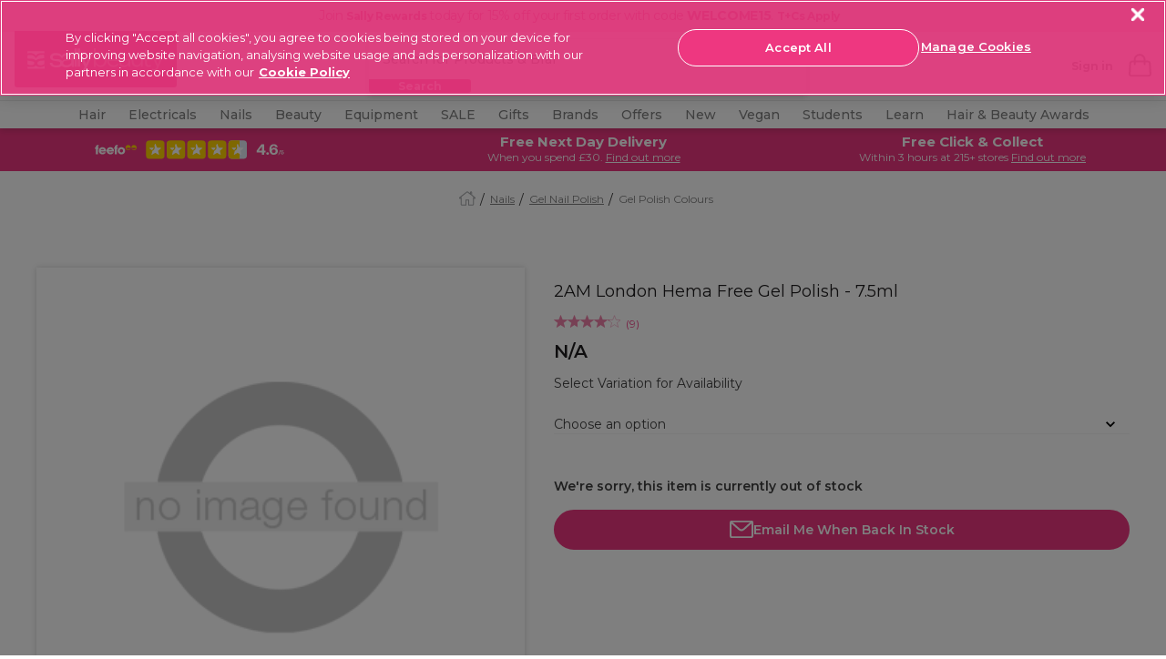

--- FILE ---
content_type: text/html;charset=UTF-8
request_url: https://www.sallybeauty.co.uk/nails/gel-nail-polish/gel-polish-colours/2am-london-hema-free-gel-polish---7.5ml/2AMLONDON.html
body_size: 38686
content:
<!doctype html>




<html lang="en-gb">


<head>







    <script>
        pageContext = {"title":"2AM London Hema Free Gel Polish - 7.5ml","type":"product","ns":"product","currentPage":"product","monetateCurrentPage":"product","product":{"isBundle":false,"name":"2AM London Hema Free Gel Polish - 7.5ml","price":0},"analytics":{"product":{"id":"2AMLONDON","sku":"2AMLONDON","name":"2AM London Hema Free Gel Polish - 7.5ml","category":"nails/nails-gel-nail-polish/nails-gel-nail-polish-gel-polish-colours","brand":null,"currencyCode":"N/A","price":"0.00","position":0},"pageView":{"user":{"id":null,"logged_in":false,"email":null,"hashedemail":null},"site":{"environment":"production","name":"Sally Beauty","type":"retail","language":"EN_US"},"page_type":"PDP"}}};
        let pageView = ((window.pageContext || {analytics:{}}).analytics || {}).pageView;
        window.dataLayer = window.dataLayer || [];
        dataLayer.push({
            event: 'pageview',
            page_type: pageView && pageView.page_type,
            user: pageView && pageView.user,
            site: pageView && pageView.site
        });
    </script>




<!-- Google Tag Manager -->
<script>(function(w,d,s,l,i){w[l]=w[l]||[];w[l].push({'gtm.start':
new Date().getTime(),event:'gtm.js'});var f=d.getElementsByTagName(s)[0],
j=d.createElement(s),dl=l!='dataLayer'?'&l='+l:'';j.async=true;j.src=
'https://www.googletagmanager.com/gtm.js?id='+i+dl+ '&gtm_auth=gM3TzsBDluK-1uuP4uCzeQ&gtm_preview=env-1&gtm_cookies_win=x';f.parentNode.insertBefore(j,f);
})(window,document,'script','dataLayer','GTM-WSLZQXD4');</script>
<!-- End Google Tag Manager -->



















































































<meta charset=UTF-8>
<meta http-equiv="x-ua-compatible" content="ie=edge">
<meta name="viewport" content="width=device-width, initial-scale=1.0, minimum-scale=1.0, maximum-scale=5.0, user-scalable=yes"/>
<meta name="format-detection" content="telephone=no">

<title>
2AM London Hema Free Gel Polish - 7.5ml | Gel Polish Colours | Sally Beauty
</title>



<link href="/on/demandware.static/Sites-sally-beauty-Site/-/default/dw3a4db4b6/images/favicons/favicon.ico" rel="shortcut icon" />




<!-- Begin Monetate ExpressTag Sync v8.1. Place at start of document head. DO NOT ALTER. -->
<script type="text/javascript">var monetateT = new Date().getTime();</script>
<script type="text/javascript" src="//se.monetate.net/js/2/a-0886e46a/p/sallybeauty.co.uk/entry.js"></script>
<!-- End Monetate tag. -->





    <link rel="canonical" href="https://www.sallybeauty.co.uk/nails/gel-nail-polish/gel-polish-colours/2am-london-hema-free-gel-polish---7.5ml/2AMLONDON.html" />



    
        <link rel="alternate" hreflang="en-gb" href="https://www.sallybeauty.co.uk/nails/gel-nail-polish/gel-polish-colours/2am-london-hema-free-gel-polish---7.5ml/2AMLONDON.html" />
    
        <link rel="alternate" hreflang="en-ie" href="https://www.sallybeauty.co.uk/ie/nails/gel-nail-polish/gel-polish-colours/2am-london-hema-free-gel-polish---7.5ml/2AMLONDON.html" />
    



    <meta name="robots" content="index,follow" />









    <meta name="google-site-verification" content="QN0xr9P8F1ckeFPeuyh0qcHfxwsLZ35zrzm2vSr2P4s" />





    
    
    
        
        <meta property="og:type" content="product" />
    
        
        <meta property="og:product:price:amount" content="0.0" />
    
        
        <meta property="og:site_name" content="Sally Beauty" />
    
        
        <meta property="og:product:price:currency" content="GBP" />
    
        
        <meta property="og:title" content="2AM London Hema Free Gel Polish - 7.5ml | Gel Polish Colours | Sally Beauty" />
    
        
        <meta property="og:url" content="https://www.sallybeauty.co.uk/nails/gel-nail-polish/gel-polish-colours/2am-london-hema-free-gel-polish---7.5ml/2AMLONDON.html" />
    

    
    


<meta name="description"
content="Shop 2AM London Hema Free Gel Polish - 7.5ml and the full Gel Polish Colours range at Sally Beauty today, and get free delivery on orders over &pound;30!"
/>
<meta name="keywords"
content=""
/>





<link
    rel="preload"
    as="font"
    href="/on/demandware.static/Sites-sally-beauty-Site/-/default/dw4867be64/fonts/Montserrat-Regular.woff2"
    type="font/woff2"
    crossorigin="anonymous"
/>
<link
    rel="preload"
    as="font"
    href="/on/demandware.static/Sites-sally-beauty-Site/-/default/dwe7c16303/fonts/Montserrat-Bold.woff2"
    type="font/woff2"
    crossorigin="anonymous"
/>
<link
    rel="preload"
    as="font"
    href="/on/demandware.static/Sites-sally-beauty-Site/-/default/dwf7b4f3a0/fonts/Montserrat-SemiBold.woff2"
    type="font/woff2"
    crossorigin="anonymous"
/>
<link
    rel="preload"
    as="font"
    href="/on/demandware.static/Sites-sally-beauty-Site/-/default/dw99089a33/fonts/Montserrat-Light.woff2"
    type="font/woff2"
    crossorigin="anonymous"
/>
<link
    rel="preload"
    as="font"
    href="/on/demandware.static/Sites-sally-beauty-Site/-/default/dw78fb1e6d/fonts/Montserrat-Medium.woff2"
    type="font/woff2"
    crossorigin="anonymous"
/>

<style>
    @font-face {
        font-family: "dearSally";
        src: url("/on/demandware.static/Sites-sally-beauty-Site/-/default/dw7e0825c5/fonts/dearSally.eot");
        src: url("/on/demandware.static/Sites-sally-beauty-Site/-/default/dw7ece869f/fonts/dearSally.woff2") format("woff2"), url("/on/demandware.static/Sites-sally-beauty-Site/-/default/dwa5f8f6a7/fonts/dearSally.woff") format("woff"),
            url("/on/demandware.static/Sites-sally-beauty-Site/-/default/dwf1ca4285/fonts/dearSally.ttf") format("truetype"), url("/on/demandware.static/Sites-sally-beauty-Site/-/en_GB/v1769748815013/fonts/dearSally.svg#dearSally") format("svg"),
            url("/on/demandware.static/Sites-sally-beauty-Site/-/en_GB/v1769748815013/fonts/dearSally.eot?#iefix") format("embedded-opentype");
        font-weight: normal;
        font-style: normal;
    }

    @font-face {
        font-family: "Dry Brush";
        src: url("/on/demandware.static/Sites-sally-beauty-Site/-/default/dwc43affec/fonts/Dry Brush.eot");
        src: url("/on/demandware.static/Sites-sally-beauty-Site/-/default/dw666e692d/fonts/Dry Brush.woff2") format("woff2"),
            url("/on/demandware.static/Sites-sally-beauty-Site/-/en_GB/v1769748815013/fonts/Dry Brush.eot?#iefix") format("embedded-opentype");
        font-weight: normal;
        font-style: normal;
    }

    @font-face {
        font-family: "DryBrush";
        src: url("/on/demandware.static/Sites-sally-beauty-Site/-/default/dw6a1f6e5c/fonts/DryBrush.woff") format("woff"), url("/on/demandware.static/Sites-sally-beauty-Site/-/default/dw8bfb4b03/fonts/DryBrush.ttf") format("truetype"),
            url("/on/demandware.static/Sites-sally-beauty-Site/-/en_GB/v1769748815013/fonts/DryBrush.svg#DryBrush") format("svg");
        font-weight: normal;
        font-style: normal;
    }

    @font-face {
        font-family: "RevistaStencil-Black";
        src: url("/on/demandware.static/Sites-sally-beauty-Site/-/default/dw4a037f5c/fonts/RevistaStencil-Black.eot");
        src: url("/on/demandware.static/Sites-sally-beauty-Site/-/default/dwc7b6a64e/fonts/RevistaStencil-Black.woff2") format("woff2"),
            url("/on/demandware.static/Sites-sally-beauty-Site/-/default/dw842485af/fonts/RevistaStencil-Black.woff") format("woff"),
            url("/on/demandware.static/Sites-sally-beauty-Site/-/default/dw08e179dd/fonts/RevistaStencil-Black.ttf") format("truetype"),
            url("/on/demandware.static/Sites-sally-beauty-Site/-/en_GB/v1769748815013/fonts/RevistaStencil-Black.svg#RevistaStencil-Black") format("svg"),
            url("/on/demandware.static/Sites-sally-beauty-Site/-/en_GB/v1769748815013/fonts/RevistaStencil-Black.eot?#iefix") format("embedded-opentype");
        font-weight: normal;
        font-style: normal;
    }

    @font-face {
        font-family: "Fave Script";
        src: url("/on/demandware.static/Sites-sally-beauty-Site/-/default/dwe5a55c34/fonts/Fave-ScriptBold.eot");
        src: url("/on/demandware.static/Sites-sally-beauty-Site/-/default/dw6e0a1f26/fonts/Fave-ScriptBold.woff2") format("woff2"), url("/on/demandware.static/Sites-sally-beauty-Site/-/default/dw68cdbf19/fonts/Fave-ScriptBold.woff") format("woff"),
            url("/on/demandware.static/Sites-sally-beauty-Site/-/default/dwb7729275/fonts/Fave-ScriptBold.ttf") format("truetype"),
            url("/on/demandware.static/Sites-sally-beauty-Site/-/en_GB/v1769748815013/fonts/Fave-ScriptBold.svg#Fave-ScriptBold") format("svg"),
            url("/on/demandware.static/Sites-sally-beauty-Site/-/en_GB/v1769748815013/fonts/Fave-ScriptBold.eot?#iefix") format("embedded-opentype");
        font-weight: bold;
        font-style: normal;
    }

    @font-face {
        font-family: "Fave Script";
        src: url("/on/demandware.static/Sites-sally-beauty-Site/-/default/dwada463c2/fonts/Fave-Script.eot");
        src: url("/on/demandware.static/Sites-sally-beauty-Site/-/default/dw26d06dff/fonts/Fave-Script.woff2") format("woff2"), url("/on/demandware.static/Sites-sally-beauty-Site/-/default/dw077d55b4/fonts/Fave-Script.woff") format("woff"),
            url("/on/demandware.static/Sites-sally-beauty-Site/-/default/dw09bbcac6/fonts/Fave-Script.ttf") format("truetype"), url("/on/demandware.static/Sites-sally-beauty-Site/-/en_GB/v1769748815013/fonts/Fave-Script.svg#Fave-Script") format("svg"),
            url("/on/demandware.static/Sites-sally-beauty-Site/-/en_GB/v1769748815013/fonts/Fave-Script.eot?#iefix") format("embedded-opentype");
        font-weight: normal;
        font-style: normal;
    }

    @font-face {
        font-family: "Playfair Display";
        src: url("/on/demandware.static/Sites-sally-beauty-Site/-/default/dwe198db65/fonts/PlayfairDisplay-Regular.eot");
        src: url("/on/demandware.static/Sites-sally-beauty-Site/-/en_GB/v1769748815013/fonts/PlayfairDisplay-Regular.eot?#iefix") format("embedded-opentype"),
            url("/on/demandware.static/Sites-sally-beauty-Site/-/default/dwc791bcea/fonts/PlayfairDisplay-Regular.woff2") format("woff2"),
            url("/on/demandware.static/Sites-sally-beauty-Site/-/default/dw4f8bdc5b/fonts/PlayfairDisplay-Regular.woff") format("woff"),
            url("/on/demandware.static/Sites-sally-beauty-Site/-/default/dw75025eb9/fonts/PlayfairDisplay-Regular.ttf") format("truetype"),
            url("/on/demandware.static/Sites-sally-beauty-Site/-/en_GB/v1769748815013/fonts/PlayfairDisplay-Regular.svg#PlayfairDisplay-Regular") format("svg");
        font-weight: normal;
        font-style: normal;
        font-display: swap;
    }

    @font-face {
        font-family: "Playfair Display";
        src: url("/on/demandware.static/Sites-sally-beauty-Site/-/default/dwb9f6373b/fonts/PlayfairDisplay-Bold.eot");
        src: url("/on/demandware.static/Sites-sally-beauty-Site/-/en_GB/v1769748815013/fonts/PlayfairDisplay-Bold.eot?#iefix") format("embedded-opentype"),
            url("/on/demandware.static/Sites-sally-beauty-Site/-/default/dw89ae6101/fonts/PlayfairDisplay-Bold.woff2") format("woff2"),
            url("/on/demandware.static/Sites-sally-beauty-Site/-/default/dwed244bef/fonts/PlayfairDisplay-Bold.woff") format("woff"),
            url("/on/demandware.static/Sites-sally-beauty-Site/-/default/dwee90af1d/fonts/PlayfairDisplay-Bold.ttf") format("truetype"),
            url("/on/demandware.static/Sites-sally-beauty-Site/-/en_GB/v1769748815013/fonts/PlayfairDisplay-Bold.svg#PlayfairDisplay-Bold") format("svg");
        font-weight: bold;
        font-style: normal;
        font-display: swap;
    }

    @font-face {
        font-family: "Montserrat";
        src: url("/on/demandware.static/Sites-sally-beauty-Site/-/default/dweb0a250f/fonts/Montserrat-Medium.eot");
        src: url("/on/demandware.static/Sites-sally-beauty-Site/-/en_GB/v1769748815013/fonts/Montserrat-Medium.eot?#iefix") format("embedded-opentype"),
            url("/on/demandware.static/Sites-sally-beauty-Site/-/default/dw78fb1e6d/fonts/Montserrat-Medium.woff2") format("woff2"), url("/on/demandware.static/Sites-sally-beauty-Site/-/default/dw7b5650da/fonts/Montserrat-Medium.woff") format("woff"),
            url("/on/demandware.static/Sites-sally-beauty-Site/-/default/dwd7eef20a/fonts/Montserrat-Medium.ttf") format("truetype"),
            url("/on/demandware.static/Sites-sally-beauty-Site/-/en_GB/v1769748815013/fonts/Montserrat-Medium.svg#Montserrat-Medium") format("svg");
        font-weight: 500;
        font-style: normal;
        font-display: swap;
    }

    @font-face {
        font-family: "Montserrat";
        src: url("/on/demandware.static/Sites-sally-beauty-Site/-/default/dw914df8f3/fonts/Montserrat-ExtraBold.eot");
        src: url("/on/demandware.static/Sites-sally-beauty-Site/-/en_GB/v1769748815013/fonts/Montserrat-ExtraBold.eot?#iefix") format("embedded-opentype"),
            url("/on/demandware.static/Sites-sally-beauty-Site/-/default/dwbac1eb5b/fonts/Montserrat-ExtraBold.woff2") format("woff2"),
            url("/on/demandware.static/Sites-sally-beauty-Site/-/default/dw3283dbb3/fonts/Montserrat-ExtraBold.woff") format("woff"),
            url("/on/demandware.static/Sites-sally-beauty-Site/-/default/dw639f26db/fonts/Montserrat-ExtraBold.ttf") format("truetype"),
            url("/on/demandware.static/Sites-sally-beauty-Site/-/en_GB/v1769748815013/fonts/Montserrat-ExtraBold.svg#Montserrat-ExtraBold") format("svg");
        font-weight: bold;
        font-style: normal;
        font-display: swap;
    }

    @font-face {
        font-family: "Montserrat";
        src: url("/on/demandware.static/Sites-sally-beauty-Site/-/default/dw8a183e1f/fonts/Montserrat-SemiBold.eot");
        src: url("/on/demandware.static/Sites-sally-beauty-Site/-/en_GB/v1769748815013/fonts/Montserrat-SemiBold.eot?#iefix") format("embedded-opentype"),
            url("/on/demandware.static/Sites-sally-beauty-Site/-/default/dwf7b4f3a0/fonts/Montserrat-SemiBold.woff2") format("woff2"),
            url("/on/demandware.static/Sites-sally-beauty-Site/-/default/dw02b12d5b/fonts/Montserrat-SemiBold.woff") format("woff"),
            url("/on/demandware.static/Sites-sally-beauty-Site/-/default/dwe1c214c5/fonts/Montserrat-SemiBold.ttf") format("truetype"),
            url("/on/demandware.static/Sites-sally-beauty-Site/-/en_GB/v1769748815013/fonts/Montserrat-SemiBold.svg#Montserrat-SemiBold") format("svg");
        font-weight: 600;
        font-style: normal;
        font-display: swap;
    }

    @font-face {
        font-family: "Montserrat";
        src: url("/on/demandware.static/Sites-sally-beauty-Site/-/default/dwdc19bf1c/fonts/Montserrat-Regular.eot");
        src: url("/on/demandware.static/Sites-sally-beauty-Site/-/en_GB/v1769748815013/fonts/Montserrat-Regular.eot?#iefix") format("embedded-opentype"),
            url("/on/demandware.static/Sites-sally-beauty-Site/-/default/dw4867be64/fonts/Montserrat-Regular.woff2") format("woff2"),
            url("/on/demandware.static/Sites-sally-beauty-Site/-/default/dw34948d48/fonts/Montserrat-Regular.woff") format("woff"),
            url("/on/demandware.static/Sites-sally-beauty-Site/-/default/dw34eb48a5/fonts/Montserrat-Regular.ttf") format("truetype"),
            url("/on/demandware.static/Sites-sally-beauty-Site/-/en_GB/v1769748815013/fonts/Montserrat-Regular.svg#Montserrat-Regular") format("svg");
        font-weight: normal;
        font-style: normal;
        font-display: swap;
    }

    @font-face {
        font-family: "Montserrat";
        src: url("/on/demandware.static/Sites-sally-beauty-Site/-/default/dw3e45109e/fonts/Montserrat-Bold.eot");
        src: url("/on/demandware.static/Sites-sally-beauty-Site/-/en_GB/v1769748815013/fonts/Montserrat-Bold.eot?#iefix") format("embedded-opentype"),
            url("/on/demandware.static/Sites-sally-beauty-Site/-/default/dwe7c16303/fonts/Montserrat-Bold.woff2") format("woff2"), url("/on/demandware.static/Sites-sally-beauty-Site/-/default/dw31599f96/fonts/Montserrat-Bold.woff") format("woff"),
            url("/on/demandware.static/Sites-sally-beauty-Site/-/default/dw8e29a737/fonts/Montserrat-Bold.ttf") format("truetype"),
            url("/on/demandware.static/Sites-sally-beauty-Site/-/en_GB/v1769748815013/fonts/Montserrat-Bold.svg#Montserrat-Bold") format("svg");
        font-weight: bold;
        font-style: normal;
        font-display: swap;
    }

    @font-face {
        font-family: "Montserrat";
        src: url("/on/demandware.static/Sites-sally-beauty-Site/-/default/dwa9c8b8f6/fonts/Montserrat-Light.eot");
        src: url("/on/demandware.static/Sites-sally-beauty-Site/-/en_GB/v1769748815013/fonts/Montserrat-Light.eot?#iefix") format("embedded-opentype"),
            url("/on/demandware.static/Sites-sally-beauty-Site/-/default/dw99089a33/fonts/Montserrat-Light.woff2") format("woff2"), url("/on/demandware.static/Sites-sally-beauty-Site/-/default/dw1e5e2fc3/fonts/Montserrat-Light.woff") format("woff"),
            url("/on/demandware.static/Sites-sally-beauty-Site/-/default/dwe15dfe71/fonts/Montserrat-Light.ttf") format("truetype"),
            url("/on/demandware.static/Sites-sally-beauty-Site/-/en_GB/v1769748815013/fonts/Montserrat-Light.svg#Montserrat-Light") format("svg");
        font-weight: 300;
        font-style: normal;
        font-display: swap;
    }
</style>






<link rel="preload" href="/on/demandware.static/Sites-sally-beauty-Site/-/en_GB/v1769748815013/css/common.css" as="style" />
<link rel="stylesheet" href="/on/demandware.static/Sites-sally-beauty-Site/-/en_GB/v1769748815013/css/common.css" />

<link rel="preload" href="/on/demandware.static/Sites-sally-beauty-Site/-/en_GB/v1769748815013/css/pdp.css" as="style" />
<link rel="stylesheet" href="/on/demandware.static/Sites-sally-beauty-Site/-/en_GB/v1769748815013/css/pdp.css" />






<!--[if lt IE 9]>
<script src="/on/demandware.static/Sites-sally-beauty-Site/-/en_GB/v1769748815013/js/lib/html5.js"></script>
<![endif]-->


<script type="text/javascript">//<!--
/* <![CDATA[ (head-active_data.js) */
var dw = (window.dw || {});
dw.ac = {
    _analytics: null,
    _events: [],
    _category: "",
    _searchData: "",
    _anact: "",
    _anact_nohit_tag: "",
    _analytics_enabled: "true",
    _timeZone: "Europe/London",
    _capture: function(configs) {
        if (Object.prototype.toString.call(configs) === "[object Array]") {
            configs.forEach(captureObject);
            return;
        }
        dw.ac._events.push(configs);
    },
	capture: function() { 
		dw.ac._capture(arguments);
		// send to CQ as well:
		if (window.CQuotient) {
			window.CQuotient.trackEventsFromAC(arguments);
		}
	},
    EV_PRD_SEARCHHIT: "searchhit",
    EV_PRD_DETAIL: "detail",
    EV_PRD_RECOMMENDATION: "recommendation",
    EV_PRD_SETPRODUCT: "setproduct",
    applyContext: function(context) {
        if (typeof context === "object" && context.hasOwnProperty("category")) {
        	dw.ac._category = context.category;
        }
        if (typeof context === "object" && context.hasOwnProperty("searchData")) {
        	dw.ac._searchData = context.searchData;
        }
    },
    setDWAnalytics: function(analytics) {
        dw.ac._analytics = analytics;
    },
    eventsIsEmpty: function() {
        return 0 == dw.ac._events.length;
    }
};
/* ]]> */
// -->
</script>
<script type="text/javascript">//<!--
/* <![CDATA[ (head-cquotient.js) */
var CQuotient = window.CQuotient = {};
CQuotient.clientId = 'bbtx-sally-beauty';
CQuotient.realm = 'BBTX';
CQuotient.siteId = 'sally-beauty';
CQuotient.instanceType = 'prd';
CQuotient.locale = 'en_GB';
CQuotient.fbPixelId = '__UNKNOWN__';
CQuotient.activities = [];
CQuotient.cqcid='';
CQuotient.cquid='';
CQuotient.cqeid='';
CQuotient.cqlid='';
CQuotient.apiHost='api.cquotient.com';
/* Turn this on to test against Staging Einstein */
/* CQuotient.useTest= true; */
CQuotient.useTest = ('true' === 'false');
CQuotient.initFromCookies = function () {
	var ca = document.cookie.split(';');
	for(var i=0;i < ca.length;i++) {
	  var c = ca[i];
	  while (c.charAt(0)==' ') c = c.substring(1,c.length);
	  if (c.indexOf('cqcid=') == 0) {
		CQuotient.cqcid=c.substring('cqcid='.length,c.length);
	  } else if (c.indexOf('cquid=') == 0) {
		  var value = c.substring('cquid='.length,c.length);
		  if (value) {
		  	var split_value = value.split("|", 3);
		  	if (split_value.length > 0) {
			  CQuotient.cquid=split_value[0];
		  	}
		  	if (split_value.length > 1) {
			  CQuotient.cqeid=split_value[1];
		  	}
		  	if (split_value.length > 2) {
			  CQuotient.cqlid=split_value[2];
		  	}
		  }
	  }
	}
}
CQuotient.getCQCookieId = function () {
	if(window.CQuotient.cqcid == '')
		window.CQuotient.initFromCookies();
	return window.CQuotient.cqcid;
};
CQuotient.getCQUserId = function () {
	if(window.CQuotient.cquid == '')
		window.CQuotient.initFromCookies();
	return window.CQuotient.cquid;
};
CQuotient.getCQHashedEmail = function () {
	if(window.CQuotient.cqeid == '')
		window.CQuotient.initFromCookies();
	return window.CQuotient.cqeid;
};
CQuotient.getCQHashedLogin = function () {
	if(window.CQuotient.cqlid == '')
		window.CQuotient.initFromCookies();
	return window.CQuotient.cqlid;
};
CQuotient.trackEventsFromAC = function (/* Object or Array */ events) {
try {
	if (Object.prototype.toString.call(events) === "[object Array]") {
		events.forEach(_trackASingleCQEvent);
	} else {
		CQuotient._trackASingleCQEvent(events);
	}
} catch(err) {}
};
CQuotient._trackASingleCQEvent = function ( /* Object */ event) {
	if (event && event.id) {
		if (event.type === dw.ac.EV_PRD_DETAIL) {
			CQuotient.trackViewProduct( {id:'', alt_id: event.id, type: 'raw_sku'} );
		} // not handling the other dw.ac.* events currently
	}
};
CQuotient.trackViewProduct = function(/* Object */ cqParamData){
	var cq_params = {};
	cq_params.cookieId = CQuotient.getCQCookieId();
	cq_params.userId = CQuotient.getCQUserId();
	cq_params.emailId = CQuotient.getCQHashedEmail();
	cq_params.loginId = CQuotient.getCQHashedLogin();
	cq_params.product = cqParamData.product;
	cq_params.realm = cqParamData.realm;
	cq_params.siteId = cqParamData.siteId;
	cq_params.instanceType = cqParamData.instanceType;
	cq_params.locale = CQuotient.locale;
	
	if(CQuotient.sendActivity) {
		CQuotient.sendActivity(CQuotient.clientId, 'viewProduct', cq_params);
	} else {
		CQuotient.activities.push({activityType: 'viewProduct', parameters: cq_params});
	}
};
/* ]]> */
// -->
</script>
<!-- Demandware Apple Pay -->

<style type="text/css">ISAPPLEPAY{display:inline}.dw-apple-pay-button,.dw-apple-pay-button:hover,.dw-apple-pay-button:active{background-color:black;background-image:-webkit-named-image(apple-pay-logo-white);background-position:50% 50%;background-repeat:no-repeat;background-size:75% 60%;border-radius:5px;border:1px solid black;box-sizing:border-box;margin:5px auto;min-height:30px;min-width:100px;padding:0}
.dw-apple-pay-button:after{content:'Apple Pay';visibility:hidden}.dw-apple-pay-button.dw-apple-pay-logo-white{background-color:white;border-color:white;background-image:-webkit-named-image(apple-pay-logo-black);color:black}.dw-apple-pay-button.dw-apple-pay-logo-white.dw-apple-pay-border{border-color:black}</style>


<!--[if lte IE 8]>
<script src="//cdnjs.cloudflare.com/ajax/libs/respond.js/1.4.2/respond.js" type="text/javascript"></script>
<script src="https://cdn.rawgit.com/chuckcarpenter/REM-unit-polyfill/master/js/rem.min.js" type="text/javascript"></script>
<![endif]-->







<script type="text/javascript">
if (window.jQuery) {
jQuery(document).ready(function(){
if(screen.width < 768){
jQuery('#footer').append('<a href="/" class="full-site-link">View Full Site</a>');
jQuery('.full-site-link')
.attr('href', '/on/demandware.store/Sites-sally-beauty-Site/en_GB/Home-FullSite')
.click(function(e) {
e.preventDefault();
jQuery.ajax({
url: '/on/demandware.store/Sites-sally-beauty-Site/en_GB/Home-FullSite',
success: function(){
window.location.reload();
}
});
}
);
}
});
}
</script>





<!-- SALLY INTERNAL GLOBAL STYLES START -->

<style>
  :root {
    --font-oversized: 600 30px/37px Montserrat;
    --font-20px-title-semi-bold: 600 20px/24px Montserrat;
    --font-20px-title-regular: 400 20px/24px Montserrat;
    --font-18px-large-semi-bold: 600 18px/22px Montserrat;
    --font-18px-large-regular: 400 18px/22px Montserrat;
    --font-14px-links-bold: 700 14px/18px Montserrat;
    --font-14px-body-regular: 400 14px/18px Montserrat;
    --font-14px-body-semi-bold: 600 14px/18px Montserrat;
    --font-11px-small-regular: 400 11px/14px Montserrat;
    --main-text-dark-grey: #1f1d1e;
    --supporting-text-grey: #808080;
    --supporting-text-white: #ffffff;
  }

  .home-hero-carousel {
    min-height: 195px;
  }

  .promo-hero-card {
    margin-bottom: 16px;
  }

  @media (min-width: 1024px) {
    .home-hero-carousel {
      min-height: 275px;
    }
  }

  @media (min-width: 2560px) {
    .home-hero-carousel {
      min-height: 410px;
    }
  }
  .banner-wrapper {
    width: 100%;
  }

  .header-promo_item-container,
  .header-promo_item-container a {
    display: flex;
    justify-content: center;
  }
  .header-promo_item-grid-item:first-of-type {
    width: 100px;
    padding: 3px;
    border-radius: 3px;
    margin-right: 8px;
  }
  .header-promo_item-grid-item:last-of-type {
    width: 100vw;
    max-width: 227px;
  }
  @media (min-width: 1024px) {
    .header-promo_item-grid-item:first-of-type {
      width: 254px;
    }
  }

  .home-hero-carousel {
    margin: 0 auto;
    padding-bottom: 11px;
    margin-bottom: 16px;
  }
  .product-carousel::after {
    background-color: #fff;
  }
  /* Hide scrollbar for Chrome, Safari and Opera */
  .seo-plp-filter-container .filter-glider::-webkit-scrollbar,
  .seo-brand-container .showcase::-webkit-scrollbar,
  .seo-brand-container::-webkit-scrollbar,
  .showcase-glider::-webkit-scrollbar {
    display: none;
  }

  /* Hide scrollbar for IE, Edge and Firefox */
  .seo-plp-filter-container .filter-glider,
  .seo-brand-container .showcase,
  .seo-brand-container,
  .showcase-glider {
    -ms-overflow-style: none; /* IE and Edge */
    scrollbar-width: none; /* Firefox */
  }

  /* SEO TEXT AND READ MORE */
  #seo-text-container,
  #plp-seo-read-more {
    max-width: 750px;
    margin: 0 auto;
    padding: 0 6px;
  }
  #seo-text-container {
    display: -webkit-box;
    -webkit-line-clamp: 2;
    -webkit-box-orient: vertical;
    overflow: hidden;
  }
  #plp-seo-read-more,
  #seo-text-container a {
    font-weight: bold;
    text-decoration: underline;
    color: #000;
  }

  .seo-plp-filter-container .filter-text {
    padding-left: 8px;
    margin-bottom: 0;
    color: #1f1d1e;
    text-decoration: underline;
    font-size: 14px;
    line-height: 18px;
    min-width: max-content;
  }
  .seo-plp-filter-container .filter-glider a {
    display: flex;
    align-items: center;
    justify-content: center;
    padding: 8px 0;
    margin: 0;
    width: auto;
  }
  .seo-plp-filter-container .filter-flex {
    display: flex;
    width: max-content;
    align-items: center;
    align-content: center;
    margin-right: 17px;
  }
  .seo-plp-filter-container .filter-flex:first-child {
    margin-left: 7px;
  }
  .seo-plp-filter-container .filter-glider-slide {
    min-width: fit-content;
  }

  .seo-plp-filter-container .filter-glider-slide img,
  .seo-plp-filter-container .filter-glider img {
    width: 54px;
    height: 32px;
    object-fit: cover;
    border-radius: 3px;
    max-width: 54px;
    max-height: 32px;
    margin: 0px;
  }

  .seo-plp-filter-container {
    position: relative;
    opacity: 1;
  }

  .seo-plp-filter-container .filter-glider {
    border-top: 1px solid #ebebeb;
    border-bottom: 1px solid #ebebeb;
  }

  .seo-plp-filter-container .filter-glider,
  .seo-plp-filter-container .showcase-glider {
    margin: 0 auto;
    position: relative;
    overflow-y: hidden;
    -webkit-overflow-scrolling: touch;
    -ms-overflow-scrolling: touch;
    transform: translateZ(0);
    display: flex;
  }

  /* SHOWCASE */
  .seo-brand-container {
    display: flex;
    width: 100%;
    align-items: center;
    justify-content: center;
    flex-direction: column;
  }

  .plp-brand-badges img {
    margin: 16px auto 0;
  }

  .seo-brand-container .stockist {
    margin: 0 22px;
  }

  .seo-brand-container .exclusive,
  .seo-brand-container .stockist,
  .seo-brand-container .click-collect {
    width: 105px;
    height: 38px;
    color: #fff;
    border-radius: 3px;
    font: 11px/14px Montserrat;
    display: flex;
    align-items: center;
    justify-content: center;
  }

  .seo-brand-container .showcase {
    display: flex;
    margin: 16px auto;
    overflow-y: hidden;
  }

  .seo-brand-container .showcase-1,
  .seo-brand-container .showcase-2 {
    max-width: 256px;
    min-width: 256px;
    width: 100%;
    height: 113px;
    background-color: black;
    color: #fff;
    text-align: left;
    font: 600 18px/22px Montserrat;
    color: #fff;
    display: flex;
    align-items: flex-end;
    border-radius: 3px;
    position: relative;
  }

  .seo-brand-container .showcase-1::before,
  .seo-brand-container .showcase-2::before {
    content: "";
    position: absolute;
    height: 100%;
    width: 100%;
    background-image: linear-gradient(
      rgba(0, 0, 0, 0) 0%,
      rgba(0, 0, 0, 0) 30%,
      rgba(0, 0, 0, 0.1) 40%,
      rgba(0, 0, 0, 0.3) 60%,
      rgba(0, 0, 0, 0.7) 100%
    );
    border-radius: 3px;
  }

  .seo-brand-container .showcase-1 p,
  .seo-brand-container .showcase-2 p {
    margin: 7px 10px;
    z-index: 1;
  }

  .seo-brand-container .showcase-1 {
    margin-left: 32px;
  }
  @media (min-width: 768px) {
    /* SEO */
    #seo-text-container,
    #plp-seo-read-more {
      margin: 0 auto;
    }
    /* FILTERS */
    .seo-plp-filter-container .filter-glider {
      justify-content: center;
    }
    /* SHOWCASE */
    .seo-brand-container .showcase {
      justify-content: center;
      align-items: center;
    }
    .seo-brand-container .showcase-2,
    .seo-brand-container .showcase-1 {
      max-width: 359px;
      min-width: 359px;
      height: 156px;
    }
  }

  @media (min-width: 1200px) {
    .seo-plp-filter-container .filter-glider {
      display: flex;
      align-items: center;
      justify-content: center;
    }
  }
</style>

<!-- SCRIPTS FOR SEO/ READ MORE -->
<script defer>
  function seoTextFunction() {
    var x = document.getElementById("seo-text-container");
    const element = document.getElementById("plp-seo-read-more");
    if (x.style.display === "block") {
      x.style.display = "-webkit-box";
      element.innerHTML = "Read more";
    } else {
      x.style.display = "block";
      element.innerHTML = "Close";
    }
  }
</script>
<!-- SALLY INTERNAL GLOBAL STYLES END -->

<style>
  .pdp-section_title {
    padding-top: 60px;
  }
  .hp-brands-section:after,
  .hp-brands-section:before {
    background-image: none;
  }
  .beautybyyou-link {
    text-decoration: underline;
    font: bold 14px/20px Montserrat, sans-serif;
    color: #000000;
  }

  .beautybyyou-link a {
    color: #000;
    font-weight: 600;
    text-decoration: underline;
  }
</style>
<style type="text/css">
  .brand-banner-top-copy #more {
    display: none;
  }
  .brand-banner-top-copy #more2 {
    display: none;
  }
  .brand-banner-top-copy .maxwidth a {
    font-weight: bold;
    cursor: pointer;
    color: #1c1c1c;
    text-decoration: underline;
    font-weight: 600;
  }
  .brand-banner-top-copy .maxwidth p {
    margin-bottom: 0;
  }
  .brand-banner-top-copy .maxwidth {
    text-align: center;
    padding: 0px 5% 20px 5%;
  }
  @media (min-width: 1200px) {
    .brand-banner-top-copy .maxwidth {
      max-width: 900px;
      margin: 0 auto;
    }
  }</style
><style type="text/css">
  .brand-banner-showcase .showcase-area .column {
    flex-direction: column;
    display: flex;
    flex-grow: 1;
    align-items: center;
    justify-content: center;
  }
  .brand-banner-showcase .showcase-area {
    display: flex;
    flex-direction: row;
    width: 100%;
    margin: 0 auto;
    max-width: 1107px;
  }
  .brand-banner-showcase .showcase-content {
    max-width: 100%;
    height: 250px;
    position: relative;
    top: 0;
    width: 100%;
  }
  .brand-banner-showcase .showcase-bg {
    position: absolute;
    padding: 0;
    margin-bottom: 0;
    bottom: 0;
    height: 50%;
    width: 100%;
  }
  .brand-banner-showcase .blog-button {
    width: 100%;
    display: block;
    max-width: 161px;
    padding: 12px 0;
    margin: 0 auto;
    font-size: 14px;
    font-weight: 600;
    text-transform: uppercase;
    border: 3px solid #fff;
    border-radius: 50px;
    color: #fff;
    background: #1c1c1c;
    text-align: center;
    z-index: 1;
    position: relative;
    letter-spacing: 0.84px;
    cursor: pointer;
  }
  .brand-banner-showcase .product-information-title {
    font: 20px/22px "Playfair Display", serif;
    font-weight: 900;
    color: #000;
    margin: 0 auto;
    max-width: 320px;
    z-index: 1;
    position: relative;
    text-align: center;
    padding: 10px 5px 15px 5px;
  }
  .brand-banner-showcase .showcase-bg:before {
    background: rgba(255, 255, 255, 0.7);
    position: absolute;
    width: 100%;
    height: 100%;
    content: "";
    left: 0;
    bottom: 0;
  }
  .brand-banner-showcase .width100 {
    width: 100%;
    display: block;
  }
  .brand-banner-showcase .mr10 {
    margin-right: 10px !important;
  }
  .brand-banner-showcase .showcase-image {
    width: 100%;
    max-width: inherit;
    padding: 0;
    margin: 4px 0;
    height: 250px;
    position: relative;
  }
  .plp .main-wrapper {
    padding: 0;
  }
  .brand-banner-showcase h4.main-description {
    display: none;
  }
  @media (min-width: 1200px) {
    .brand-banner-showcase .product-information-title {
      padding: 28px 7px 10px 7px;
    }
    .brand-banner-showcase .blog-button {
      max-width: 221px;
    }
    .brand-banner-showcase .showcase-bg {
      height: 57%;
    }
    .brand-banner-showcase .showcase-image {
      height: 220px;
    }
  }
</style>
<style type="text/css">
  .order1 {
    order: 1;
  }
  .order2 {
    order: 2;
  }
  .grid-extended {
    margin: 0;
  }
  span.hidden-desktop {
    padding-right: 4px;
  }
  .bonus-text_promotion::before {
    display: none !important;
  }
  .slick-slide .tile-actions {
    display: block;
  }
  .contacts-text {
    display: none;
  }
  .js-select_bonus_item {
    margin-top: 10px;
  }
  .footer-container_wrapper {
    padding-top: 20px !important;
  }
  .bonus-text_title:after {
    content: "Choose your bonus product and click 'Add Selected to Basket'";
    font-weight: bold;
  }
  .search-result_bookmarks {
    display: none;
  }
  .hp-browse_list-link:before {
    background-color: rgba(0, 0, 0, 0.5);
  }
  .hp-recommendation .tile-new {
    background-color: #c7d300;
  }
  .hp-recommendation .tile-new:before {
    border-top: 6px solid #abb133;
  }
  .hp-recommendation .tile-badge {
    margin: 0;
  }
  .tile-badge {
    font-size: 14px;
    line-height: 11px;
  }
  a {
    text-decoration: none;
  }
  .g1,
  .g2,
  .g3,
  .g3,
  .g4,
  .g5,
  .g6,
  .g7,
  .g8,
  .g9,
  .g10 {
    flex-basis: 100%;
  }
  .aspect-ratio {
    padding-top: 96%;
    width: 100%;
    position: relative;
  }
  .column {
    position: relative;
    display: flex;
    flex-grow: 1;
    width: 100%;
    align-items: center;
    justify-content: center;
  }
  .banner-container {
    position: absolute;
    top: 0;
    left: 0;
    overflow: hidden;
    width: 100%;
    height: 100%;
    padding: 0;
    display: flex;
  }
  .footer-container_wrapper:after {
    top: -130px;
  }
  .bespoke-block_message {
    display: block;
  }
  .bespoke-block_wrapper {
    min-height: 100%;
  }
  .bespoke-block_title {
    padding-top: 15px;
  }
  a.link-banner,
  a.nails-slot a {
    text-decoration: none;
  }
  .banner-hero,
  .banner-sb1,
  .banner-sb2,
  .home-slider {
    position: relative;
  }
  .mobilehide {
    display: none;
  }
  .mobileshow {
    display: inline-block;
  }
  .tabletshow {
    display: none;
  }
  b,
  strong {
    font-family: Montserrat;
    font-weight: 700;
  }
  .glider-track {
    transform: translateZ(0);
    width: 100%;
    margin: 0;
    padding: 0;
    display: flex;
    z-index: 1;
  }
  .glider.draggable {
    user-select: none;
    cursor: -webkit-grab;
    cursor: grab;
  }
  .glider::-webkit-scrollbar {
    display: none;
    -ms-overflow-style: none;
    scrollbar-width: none;
  }
  .glider {
    scrollbar-width: none;
    -ms-overflow-style: -ms-autohiding-scrollbar;
  }
  .glider.draggable .glider-slide img {
    user-select: none;
    pointer-events: none;
  }
  .glider.drag {
    cursor: -webkit-grabbing;
    cursor: grabbing;
  }
  .glider-slide {
    user-select: none;
    justify-content: center;
    align-content: center;
    width: 100%;
  }
  .glider-slide img {
    max-width: 100%;
  }
  .glider::-webkit-scrollbar {
    opacity: 0;
    height: 0;
  }
  .glider-prev,
  .glider-next {
    user-select: none;
    position: absolute;
    outline: none;
    background: none;
    padding: 0;
    z-index: 2;
    font-size: 40px;
    text-decoration: none;
    left: -23px;
    border: 0;
    top: 30%;
    cursor: pointer;
    color: #666;
    opacity: 1;
    line-height: 1;
    transition: opacity 0.5s cubic-bezier(0.17, 0.67, 0.83, 0.67),
      color 0.5s cubic-bezier(0.17, 0.67, 0.83, 0.67);
  }
  .glider-prev:hover,
  .glider-next:hover,
  .glider-prev:focus,
  .glider-next:focus {
    color: #a89cc8;
  }
  .glider-next {
    right: -23px;
    left: auto;
  }
  .glider-next.disabled,
  .glider-prev.disabled {
    opacity: 0.25;
    color: #666;
    cursor: default;
  }
  .glider-slide {
    min-width: 150px;
  }
  .glider-hide {
    opacity: 0;
  }
  .glider-dots {
    user-select: none;
    display: flex;
    flex-wrap: wrap;
    justify-content: center;
    margin: 0 auto;
    padding: 0;
  }
  .glider-dot {
    border: 1px solid #1d1d1d;
    padding: 0;
    user-select: none;
    outline: none;
    display: block;
    cursor: pointer;
    border-radius: 999px;
    background: none;
    width: 12px;
    height: 12px;
    margin: 7px;
  }
  .glider-dot:hover,
  .glider-dot:focus,
  .glider-dot.active {
    background: #1d1d1d;
  }
  @media (min-width: 768px) {
    .aspect-ratio {
      padding: 0;
      margin-bottom: 10px;
    }
    .g1 {
      flex-basis: 10%;
    }
    .g2 {
      flex-basis: 20%;
    }
    .g3 {
      flex-basis: 30%;
    }
    .g4 {
      flex-basis: 40%;
    }
    .g5 {
      flex-basis: 50%;
    }
    .g6 {
      flex-basis: 60%;
    }
    .g7 {
      flex-basis: 70%;
    }
    .g8 {
      flex-basis: 80%;
    }
    .g9 {
      flex-basis: 90%;
    }
    .g10 {
      flex-basis: 100%;
    }
    .banner-height {
      height: 300px;
    }
    .bespoke-block_message {
      display: block;
    }
    .bespoke-block_wrapper {
      min-height: 367px;
    }
    .bespoke-block_title {
      padding-top: 15px;
    }
    a.link-banner,
    a.nails-slot a {
      text-decoration: none;
    }
    .banner-hero,
    .hero-emarsys,
    .banner-hero-emarsys,
    .banner-sb1 .banner-sb1-emarsys,
    .home-slider {
      height: auto !important;
      background: #fff;
    }
    .tabletshow {
      display: block !important;
    }
    .tablethide {
      display: none;
    }
    .mobilehide {
      display: block !important;
    }
    .mobileshow {
      display: none;
    }
    .glider::-webkit-scrollbar {
      opacity: 1;
      -webkit-appearance: none;
      width: 7px;
      height: 3px;
    }
    .glider::-webkit-scrollbar-thumb {
      opacity: 1;
      border-radius: 99px;
      background-color: rgba(156, 156, 156, 0.25);
      box-shadow: 0 0 1px rgba(255, 255, 255, 0.25);
    }
  }
  @media (min-width: 1200px) {
    .bespoke-block_title a {
      text-decoration: none;
    }
    .blockBannerLast {
      padding-bottom: 10px;
    }
    .bespoke-block_wrapper {
      min-height: 440px;
    }
    .top-offers-of-month {
      margin-bottom: 50px;
    }
    .bespoke-block a {
      text-decoration: none;
    }
    .bespoke-block_title {
      padding-top: 15px;
    }
    .banner-hero .grid-extended,
    .banner-sb1 .grid-extended,
    .home-slider .grid-extended {
      margin: 0;
      display: flex;
      justify-content: center;
      align-items: center;
    }
    .tabletshow {
      display: none !important;
    }
    .banner-sb1 {
      margin-right: 10px;
    }
    .banner-sb2 {
      margin-right: 0px;
    }
    .sb2,
    .sb1 {
      height: 250px !important;
    }
    .sb1 {
      margin-right: 10px;
    }
    .banner-hero {
      height: 375px !important;
    }
    .sb2,
    .sb1,
    .banner-sb1-emarsys,
    .banner-sb2-emarsys {
      height: 250px !important;
    }
    .banner-hero,
    .hero-emarsys,
    .banner-hero-emarsys {
      height: 375px !important;
    }
  }
</style>

<script defer src="https://www.sallybeauty.co.uk/on/demandware.static/-/Sites-sally-beauty-Library/en_GB/v1769748815013/glider.js"></script>
<script>
  window.addEventListener("load", function () {
    document
      .querySelector(".glider")
      .addEventListener("glider-slide-visible", function (event) {
        var glider = Glider(this);
        console.log("Slide Visible %s", event.detail.slide);
      });
    document
      .querySelector(".glider")
      .addEventListener("glider-slide-hidden", function (event) {
        console.log("Slide Hidden %s", event.detail.slide);
      });
    document
      .querySelector(".glider")
      .addEventListener("glider-refresh", function (event) {
        console.log("Refresh");
      });
    document
      .querySelector(".glider")
      .addEventListener("glider-loaded", function (event) {
        console.log("Loaded");
      });
    window._ = new Glider(document.querySelector(".glider"), {
      slidesToShow: 3.5,
      slidesToScroll: 1,
      itemWidth: 71,
      draggable: true,
      scrollLock: false,
      exactWidth: true,
      dots: false,
      rewind: false,
      arrows: { prev: ".glider-prev", next: ".glider-next" },
      responsive: [
        {
          breakpoint: 800,
          settings: {
            slidesToScroll: 1.2,
            itemWidth: 71,
            slidesToShow: 6,
            exactWidth: true,
          },
        },
        {
          breakpoint: 700,
          settings: {
            slidesToScroll: 2,
            slidesToShow: 5,
            dots: false,
            arrows: true,
          },
        },
        { breakpoint: 600, settings: { slidesToScroll: 1, slidesToShow: 5 } },
        {
          breakpoint: 500,
          settings: {
            slidesToScroll: 1,
            slidesToShow: 4,
            dots: false,
            arrows: false,
            scrollLock: true,
          },
        },
      ],
    });
  });
</script>

<!-- <style>
  .plp-header_promotion {
    display: -webkit-box;
    -webkit-line-clamp: 2;
    -webkit-box-orient: vertical;
    overflow: hidden;
    text-align: left;
    margin-bottom: 16px;
    padding: 0 8px;
  }

  .plp-header_promotion a {
    text-decoration: underline;
    color: #000;
  }

  .plp-header_promotion.is-expanded {
    -webkit-line-clamp: unset;
    display: block;
  }

  .plp-header_promotion-read-toggle {
    display: inline-block;
    cursor: pointer;
    color: #000;
    text-decoration: underline;
    font-weight: bold;
    background: transparent;
    border: 0;
    padding: 0 8px;
  }
  @media (min-width: 1440px) {
    .plp-header_promotion,
    .plp-header_promotion-read-toggle {
      padding: 0;
    }
  }
</style> -->






</head>
<body class="pdp tau-unique-pdp">






<!-- Google Tag Manager (noscript) -->
<noscript><iframe src="https://www.googletagmanager.com/ns.html?id=GTM-WSLZQXD4&gtm_auth=gM3TzsBDluK-1uuP4uCzeQ&gtm_preview=env-1&gtm_cookies_win=x"
height="0" width="0" style="display:none;visibility:hidden"></iframe></noscript>
<!-- End Google Tag Manager (noscript) -->




















































































<div class="header js-header tau-unique-header">


<div class="header-sticky_mobile js-sticky-header-mobile tau-sticky-header">
<button class="back-to-top js-back-to-top white-focus">
Back to Top
</button>

	 


	



<style>
  .header-top_promo-inner {
    background-color: #fbd7e5;
    color: #ee3780;
    display: flex;
    justify-content: center;
    align-items: center;
  }

  .footer .instagram:before {
    margin-left: -1px;
  }

  .header-top_promo-wrapper {
    display: flex;
    justify-content: center;
  }

  .header-top_promo-inner a {
    text-decoration: none;
    color: #ee3780;
    font-size: 12px;
  }

  .header-top_promo-inner a:visited {
    color: #ee3780;
    text-decoration: none !important;
  }

  @media only screen and (min-width: 768px) {
    .header-top_promo-inner {
      text-align: center;
      position: relative;
      background-color: #fbd7e5;
      color: #ee3780;
      font-size: 12px;
      line-height: 25px;
    }
  }

  @media only screen and (max-width: 768px) {
    .header-top_promo-content {
      margin: 0 50px;
    }
  }
</style>
<div class="header-top_promo-inner">
  <span style="margin-right: 8px" class="header-top_promo-text">
       Join
<a href="https://www.sallybeauty.co.uk/sally-rewards/">
<b>Sally Rewards</b>
    </a>
    today for 15% off your first order with code
    <b>WELCOME15</b>.
    <a
      href="https://www.sallybeauty.co.uk/terms-conditions/"
    >
      <b>T+Cs Apply</b>
    </a>
  </span>
</div>


 
	
<div class="header-top_notification js-top-notification">
<span class="header-top_notification-text js-top-notification-msg" id="addToCardNotification">
<span class="js-top-notification-text">1 item added to</span>
<a class="header-top_notification-link" href="https://www.sallybeauty.co.uk/cart">
your basket
</a>
</span>
<span class="header-top_notification-text js-top-notification-msg" id="outStockNotification">
<span class="js-top-notification-text">Could not add to basket, we currently only have 1 of this item in stock</span>
</span>
<div class="header-top_notification-close js-top-notification_close"></div>
</div>
<div class="header-middle_wrapper">






<div class="js-header-middle header-middle tau-header-middle">
<div class="header-middle_wrap">

<div class="header-bottom_search-section hidden-tablet_sm_mobile js-search-section">
<div class="header-search-wrapper js-header_search">
<div class="header-search tau-header-search">


<form class="header-search_form tau-header-search-form" role="search" action="/search" method="get" name="simpleSearch">
<fieldset class="header-search_fieldset tau-header-search-fieldset">
<input class="header-search_field tau-header-search-field js-header-search-input js-search-placeholder" type="text" name="q" placeholder="Search for Products &amp; Brands" autocomplete="off" />
<input type="hidden" name="lang" value="en_GB"/>
<button class="header-search_submit tau-header-search-submit js-search-submit" type="button">
Search
</button>
</fieldset>
</form>

</div>
</div>
</div>
















































































<div class="header-logo tau-header-logo js-tau-header-logo" itemscope itemtype="https://schema.org/WebSite">
    <link itemprop="url" href="https://www.sallybeauty.co.uk/" />
    <meta itemprop="name" content="Sally Beauty" />
    









<div class="content-asset"><!-- dwMarker="content" dwContentID="48420ec868b83075e84baeaf67" -->
<!-- Include a predefined setup for promos -->
<script type="module" src="https://www.sallybeauty.co.uk/on/demandware.static/-/Sites-sally-beauty-Library/en_GB/v1769748815013/custom-css/automated-banners/automatedBannersEntry.js"></script>

<style>
  .homepage__logo {
    width: 120px;
padding: 7px 0px;
  }
  @media only screen and (min-width: 768px) {
    .homepage__logo {
      width: 150px;
    }
  }
</style>
<div>
  <a
    class="header-logo_link tau-logo-link"
    href="https://www.sallybeauty.co.uk/"
    title="Sally Beauty"
    ><img
      class="homepage__logo"
      alt="Sally Beauty"
      src="https://www.sallybeauty.co.uk/on/demandware.static/-/Sites-sally-beauty-Library/default/dw8d09262c/homepage/logo-sb.svg"
      title="Sally Beauty"
    />
  </a>
</div>
<style type="text/css">
  .clp-navigation_item {
    width: 15.5%;
  }
  .clp-navigation_item--wide {
    width: 32%;
  }
  @media only screen and (max-width: 1199px) and (min-width: 768px) {
    .clp-navigation_item--wide {
      width: 49%;
    }
    .clp-navigation_item--short {
      width: 24%;
    }
  }
  @media only screen and (max-width: 767px) and (min-width: 320px) {
    .clp-navigation_item--wide,
    .clp-navigation_item--short {
      width: 48%;
    }
    .hp-browse_list-link {
      text-decoration: underline;
      text-decoration: none;
    }
  }

  .brands-block_short + .brands-block_short,
  .brands-block_wide + .brands-block_wide {
    margin-left: 0;
  }
  h4 {
    line-height: 18px;
  }
  .flyout-nav-level2_heading {
    position: absolute;
    left: 50px;
    right: auto;
    bottom: 90px;
    top: auto;
    color: #4d4d4f;
    font: normal 400 36px dearSally;
    line-height: normal;
    line-height: 30px;
    padding: 0 2%;
    text-align: left;
    width: 100%;
    z-index: 3;
  }
  .flyout-nav-level2_cta {
    position: absolute;
    left: 60px;
    right: auto;
    bottom: 60px;
    top: auto;
    text-align: left;
    width: 100%;
    z-index: 3;
  }

  .barberingflyout {
    color: #fff !important;
  }

  .shopnow {
    color: #fff;
  }
  .shopnow:hover {
    color: #ee3780;
  }
  .nav-level2_shopnow {
    cursor: pointer;
    font-size: 14px;
    line-height: 20px;
    font-weight: 600;
    text-decoration: none;
  }
</style>
<script type="application/ld+json">
  {
    "@context": "https://schema.org",
    "@type": "Corporation",
    "name": "Sally Beauty",
    "alternateName": "Sally Beauty",
    "url": "https://www.sallybeauty.co.uk/",
    "logo": "http://www.sallybeauty.co.uk/on/demandware.static/-/Sites-sally-beauty-Library/default/dw6276f1f2/homepage/SallyBeauty_CMYK_PinkLogoOnWhite_Jun17.png",
    "legalName": "Sally Salon Services Ltd",
    "parentOrganization": "Sally Beauty Holdings, Inc.",
    "contactPoint": {
      "@type": "ContactPoint",
      "telephone": "0330 123 1907",
      "contactType": "customer service",
      "areaServed": "GB",
      "availableLanguage": "en"
    },
    "sameAs": [
      "https://www.facebook.com/SallyBeautyUK",
      "https://twitter.com/sallybeautyuk",
      "https://www.instagram.com/sallybeautyuk/",
      "https://www.youtube.com/user/SalonServices1",
      "https://www.linkedin.com/company/sally-salon-services-ltd",
      "https://beta.companieshouse.gov.uk/company/01060763"
    ]
  }
</script>
</div> <!-- End content-asset -->




</div>

<div class="header-controls js-header-controls">

<div
class="header-search_mobile js-mobile-search-button-registered hidden-tablet_big_desktop hidden">
<button class="js-show-search-input"></button>
</div>



<meta name="pricesEnabledByLockout" content="true" />

<div class="header-myaccount js-ga-login">
<div class="js-myaccount-info_icon header-myaccount_info-icon">
<a class="header-myaccount_link js-notifications_animation-wrap animation-hidden" href="https://www.sallybeauty.co.uk/account" title="My Account">
Sign in
<span class="header-myaccount_link-animation">
<lottie-player
src="/on/demandware.static/Sites-sally-beauty-Site/-/default/dwe7549566/images/lottie/account-notification-UK.json"
background="transparent"
speed="1" style="width: 44px; height: 44px;" autoplay>
</lottie-player>
</span>
</a>
</div>

</div>


<div
class="header-search_mobile js-mobile-search-button-unregistered hidden-tablet_big_desktop hidden">
<button class="js-show-search-input"></button>
</div>

<div class="header-cart js-header-cart tau-minicart-container">































































































































<div class="js-minicart">

























<!-- Report any requested source code -->

<!-- Report the active source code -->





<div class="mini-cart_total js-mini-cart-total js-ga-mini-cart">


<a class="mini-cart_link mini-cart_empty" href="https://www.sallybeauty.co.uk/cart" title="View Basket"></a>

</div>









</div>

</div>
</div>
</div>
</div>

<div class="header-bottom_search-section hidden-tablet_big_desktop hidden js-search-section-mobile">
<div class="header-search-wrapper js-header_search">
<div class="header-search tau-header-search">


<form class="header-search_form tau-header-search-form" role="search" action="/search" method="get" name="simpleSearch">
<fieldset class="header-search_fieldset tau-header-search-fieldset">
<input class="header-search_field tau-header-search-field js-header-search-input js-search-placeholder" type="text" name="q" placeholder="Search for Products &amp; Brands" autocomplete="off" />
<input type="hidden" name="lang" value="en_GB"/>
<button class="header-search_submit tau-header-search-submit js-search-submit" type="button">
Search
</button>
</fieldset>
</form>

</div>
</div>
</div>
</div>
</div>

</div>

<div class="header-bottom js-header-bottom">

<div role="navigation" class="header-nav tau-navigation js-nav-menu">




















































































<div class="nav tau-nav">
<ul class="nav-wrap js-header_nav">






<li class="nav-level1_item tau-nav-level1-item js-level1_item

" data-id="hair">



<a class="nav-level1_link js-level1-link tau-nav-level1-link js-has-second-level nav-level1_link--arrow"
title="Hair" href="https://www.sallybeauty.co.uk/hair/"
data-flyout=".js-nav_flyout" data-id="hair">
Hair
</a>
</li>


<li class="nav-level1_item tau-nav-level1-item js-level1_item

" data-id="electricals">



<a class="nav-level1_link js-level1-link tau-nav-level1-link js-has-second-level nav-level1_link--arrow"
title="Electricals" href="https://www.sallybeauty.co.uk/electricals/"
data-flyout=".js-nav_flyout" data-id="electricals">
Electricals
</a>
</li>


<li class="nav-level1_item tau-nav-level1-item js-level1_item

" data-id="nails">



<a class="nav-level1_link js-level1-link tau-nav-level1-link js-has-second-level nav-level1_link--arrow"
title="Nails" href="https://www.sallybeauty.co.uk/nails/"
data-flyout=".js-nav_flyout" data-id="nails">
Nails
</a>
</li>


<li class="nav-level1_item tau-nav-level1-item js-level1_item

" data-id="beauty">



<a class="nav-level1_link js-level1-link tau-nav-level1-link js-has-second-level nav-level1_link--arrow"
title="Beauty" href="https://www.sallybeauty.co.uk/beauty/"
data-flyout=".js-nav_flyout" data-id="beauty">
Beauty
</a>
</li>


<li class="nav-level1_item tau-nav-level1-item js-level1_item

" data-id="furniture-equipment">



<a class="nav-level1_link js-level1-link tau-nav-level1-link js-has-second-level nav-level1_link--arrow"
title="Equipment" href="https://www.sallybeauty.co.uk/furniture-and-equipment/"
data-flyout=".js-nav_flyout" data-id="furniture-equipment">
Equipment
</a>
</li>


<li class="nav-level1_item tau-nav-level1-item js-level1_item
hidden-mobile
" data-id="clearance-all">



<a class="nav-level1_link js-level1-link tau-nav-level1-link js-no-sub-menu"
title="SALE" href="https://www.sallybeauty.co.uk/clearance/"
data-flyout=".js-nav_flyout" data-id="clearance-all">
SALE
</a>
</li>


<li class="nav-level1_item tau-nav-level1-item js-level1_item

" data-id="Gifts">



<a class="nav-level1_link js-level1-link tau-nav-level1-link js-has-second-level nav-level1_link--arrow"
title="Gifts" href="https://www.sallybeauty.co.uk/gifts/"
data-flyout=".js-nav_flyout" data-id="Gifts">
Gifts
</a>
</li>


<li class="nav-level1_item tau-nav-level1-item js-level1_item

" data-id="brands">




<a class="nav-level1_link js-level1-link tau-nav-level1-link js-has-second-level"
title="Brands" href="https://www.sallybeauty.co.uk/brands/"
data-flyout=".js-nav_flyout" data-id="brands">
Brands
</a>
</li>


<li class="nav-level1_item tau-nav-level1-item js-level1_item

" data-id="top-offers">



<a class="nav-level1_link js-level1-link tau-nav-level1-link js-no-sub-menu"
title="Offers" href="https://www.sallybeauty.co.uk/top-offers/"
data-flyout=".js-nav_flyout" data-id="top-offers">
Offers
</a>
</li>


<li class="nav-level1_item tau-nav-level1-item js-level1_item
hidden-mobile
" data-id="new">



<a class="nav-level1_link js-level1-link tau-nav-level1-link js-no-sub-menu"
title="New" href="https://www.sallybeauty.co.uk/new?srule=new-arrivals"
data-flyout=".js-nav_flyout" data-id="new">
New
</a>
</li>


<li class="nav-level1_item tau-nav-level1-item js-level1_item

" data-id="Vegan">



<a class="nav-level1_link js-level1-link tau-nav-level1-link js-no-sub-menu"
title="Vegan" href="/vegan-products/"
data-flyout=".js-nav_flyout" data-id="Vegan">
Vegan
</a>
</li>


<li class="nav-level1_item tau-nav-level1-item js-level1_item

" data-id="students">



<a class="nav-level1_link js-level1-link tau-nav-level1-link js-no-sub-menu"
title="Students" href="https://www.sallybeauty.co.uk/students/"
data-flyout=".js-nav_flyout" data-id="students">
Students
</a>
</li>


<li class="nav-level1_item tau-nav-level1-item js-level1_item

" data-id="learn">



<a class="nav-level1_link js-level1-link tau-nav-level1-link js-has-second-level nav-level1_link--arrow"
title="Learn" href="https://www.sallybeauty.co.uk/learn/"
data-flyout=".js-nav_flyout" data-id="learn">
Learn
</a>
</li>


<li class="nav-level1_item tau-nav-level1-item js-level1_item

" data-id="professional-awards">



<a class="nav-level1_link js-level1-link tau-nav-level1-link js-no-sub-menu"
title="Hair &amp; Beauty Awards" href="https://www.sallybeauty.co.uk/professional-hair-and-beauty-awards/"
data-flyout=".js-nav_flyout" data-id="professional-awards">
Hair &amp; Beauty Awards
</a>
</li>




<li
class="nav-level1_item tau-nav-level1-item tau-nav-level1-user header-nav_myaccount-li hidden-desktop hidden-mobile js-level1_item ">
<div class="nav-user_wrapper tau-nav-user-wrapper">
<a href="#"
class="nav-level1_link tau-nav-level1-link nav-level1_link--arrow nav-level1_link-user js-level1-link js-has-second-level">
My Account
</a>
<div class="nav-flyout tau-nav-flyout js-nav_flyout">
<ul class="nav-level2 tau-nav-level2 flyout-1">
<li class="nav-back tau-nav-back js-nav-back">
<a href="#" title="back" class="nav-back_link tau-nav-back-link js-back-to-first"
data-hide=".js-nav_flyout">
</a>
</li>
</ul>
</div>
</div>
</li>
</ul>
</div>
<div class="js-category-flyout-container">







<div class="nav-flyout tau-nav-flyout js-nav_flyout" data-id="hair">
    <div class="overlay tau-overlay js-loader js-header_nav-close"></div>
    <div class="nav-flyout_container">
        <a href="#" title="" class="tau-nav-close nav-close js-header_nav-close"></a>

        <div class="nav-flyout_wrap">
            <ul class="nav-level2 tau-nav-level2 flyout-1">
                
                <li class="nav-flyout_top">
                    <div class="nav-active_category tau-nav-active-category">
                        

                        <a style="background-image:url('https://www.sallybeauty.co.uk/on/demandware.static/-/Sites-sally-navigation/default/dwe1a78812/meganavFlyoutBanners/shopAllBtnBg/cat_hair.jpg')"
                            href="https://www.sallybeauty.co.uk/hair/"
                            title="Hair"
                            class="nav-active_category-link tau-category-link">
                                
                                    Shop all
                                
                                Hair
                        </a>
                    </div>

                    
                        <div class="nav-topCat_banner">
                            <a 
  style="background: #dd3c40;" 
  href="https://www.sallybeauty.co.uk/hair/hair-offers/" 
  title="Hair Offers" 
  class="nav-active_category-link"
>
Hair Offers
</a>
                        </div>
                    

                </li>
                <li class="nav-level2-wrap">
                    <ul>
                        
                            
                                <li class="nav-level2_item tau-nav-level2-item js-level2_item">
                                    
                                    
                                    <a class="nav-level2_link tau-nav-level2-link  js-has-third-level nav-level2_link--arrow" title="Hair Colour &amp; Bleach" href="https://www.sallybeauty.co.uk/hair/hair-colour-and-bleach/" data-to-show=".js-nav_level3">
                                        Hair Colour &amp; Bleach
                                    </a>
                                    <ul class="nav-level3 tau-nav-level3 js-nav_level3">
                                        <li class="nav-back tau-nav-back js-nav-back">
                                            <a href="#" title="back" class="nav-back_link tau-nav-back-link js-back-to-second" data-flyout=".js-nav_level3">
                                            </a>
                                        </li>
                                        <li class="nav-level3_wrap">
                                            <ul>
                                                <li class="nav-flyout_top">
                                                    <div class="nav-active_category tau-nav-active-category">
                                                        <a
                                                            href="https://www.sallybeauty.co.uk/hair/hair-colour-and-bleach/"
                                                            title="Hair Colour &amp; Bleach"
                                                            class="nav-active_category-link tau-category-link">
                                                                Shop all
                                                                Hair Colour &amp; Bleach
                                                        </a>
                                                    </div>
                                                </li>
                                                <li class="nav-level3_data tau-nav-level3-data">
                                                    
                                                        <div class="nav-level3_column tau-nav-level3-column">
                                                            
                                                                
                                                                    <div class="nav-level3_item tau-nav-level3-item">
                                                                        <a class="nav-level3_link tau-nav-level3-link" href="https://www.sallybeauty.co.uk/hair/hair-colour-and-bleach/permanent-hair-dye/">
                                                                            Permanent Hair Dye
                                                                        </a>
                                                                    </div>
                                                                
                                                            
                                                                
                                                                    <div class="nav-level3_item tau-nav-level3-item">
                                                                        <a class="nav-level3_link tau-nav-level3-link" href="https://www.sallybeauty.co.uk/hair/hair-colour-and-bleach/demi-and-semi-permanent-hair-dye/">
                                                                            Demi and Semi Permanent Hair Dye
                                                                        </a>
                                                                    </div>
                                                                
                                                            
                                                                
                                                                    <div class="nav-level3_item tau-nav-level3-item">
                                                                        <a class="nav-level3_link tau-nav-level3-link" href="https://www.sallybeauty.co.uk/hair/hair-colour-and-bleach/hair-bleach-and-lightener/">
                                                                            Hair Bleach &amp; Lightener
                                                                        </a>
                                                                    </div>
                                                                
                                                            
                                                                
                                                                    <div class="nav-level3_item tau-nav-level3-item">
                                                                        <a class="nav-level3_link tau-nav-level3-link" href="https://www.sallybeauty.co.uk/hair/hair-colour-and-bleach/cream-peroxide-and-developers/">
                                                                            Hair Bleach &amp; Developers
                                                                        </a>
                                                                    </div>
                                                                
                                                            
                                                                
                                                                    <div class="nav-level3_item tau-nav-level3-item">
                                                                        <a class="nav-level3_link tau-nav-level3-link" href="https://www.sallybeauty.co.uk/hair/hair-colour-and-bleach/hair-toners/">
                                                                            Hair Toners
                                                                        </a>
                                                                    </div>
                                                                
                                                            
                                                                
                                                                    <div class="nav-level3_item tau-nav-level3-item">
                                                                        <a class="nav-level3_link tau-nav-level3-link" href="https://www.sallybeauty.co.uk/hair/hair-colour-and-bleach/temporary-hair-dye/">
                                                                            Temporary Hair Dye
                                                                        </a>
                                                                    </div>
                                                                
                                                            
                                                                
                                                                    <div class="nav-level3_item tau-nav-level3-item">
                                                                        <a class="nav-level3_link tau-nav-level3-link" href="https://www.sallybeauty.co.uk/hair/hair-colour-and-bleach/hair-colour-accessories/">
                                                                            Hair Colour Accessories
                                                                        </a>
                                                                    </div>
                                                                
                                                            
                                                                
                                                                    <div class="nav-level3_item tau-nav-level3-item">
                                                                        <a class="nav-level3_link tau-nav-level3-link" href="https://www.sallybeauty.co.uk/hair/hair-colour-and-bleach/hair-bonding-systems/">
                                                                            Hair Bonding Systems
                                                                        </a>
                                                                    </div>
                                                                
                                                            
                                                                
                                                                    <div class="nav-level3_item tau-nav-level3-item">
                                                                        <a class="nav-level3_link tau-nav-level3-link" href="https://www.sallybeauty.co.uk/hair/hair-colour-and-bleach/colour-removers/">
                                                                            Hair Colour Remover and Hair Dye Remover Wipes
                                                                        </a>
                                                                    </div>
                                                                
                                                            
                                                                
                                                                    <div class="nav-level3_item tau-nav-level3-item">
                                                                        <a class="nav-level3_link tau-nav-level3-link" href="https://www.sallybeauty.co.uk/hair/hair-colour-and-bleach/shade-charts/">
                                                                            Shade Charts
                                                                        </a>
                                                                    </div>
                                                                
                                                            
                                                        </div>
                                                    

                                                    
                                                </li>
                                                
                                                
                                                    <li class="nav-level3_banner tau-nav-level3-banner">
                                                        <div id="navigation-hair-flyout"></div>
                                                    </li>
                                                
                                            </ul>
                                        </li>
                                    </ul>
                                </li>
                            
                        
                            
                                <li class="nav-level2_item tau-nav-level2-item js-level2_item">
                                    
                                    
                                    <a class="nav-level2_link tau-nav-level2-link  js-has-third-level nav-level2_link--arrow" title="Hair Care" href="https://www.sallybeauty.co.uk/hair/hair-care-and-styling/hair-care/" data-to-show=".js-nav_level3">
                                        Hair Care
                                    </a>
                                    <ul class="nav-level3 tau-nav-level3 js-nav_level3">
                                        <li class="nav-back tau-nav-back js-nav-back">
                                            <a href="#" title="back" class="nav-back_link tau-nav-back-link js-back-to-second" data-flyout=".js-nav_level3">
                                            </a>
                                        </li>
                                        <li class="nav-level3_wrap">
                                            <ul>
                                                <li class="nav-flyout_top">
                                                    <div class="nav-active_category tau-nav-active-category">
                                                        <a
                                                            href="https://www.sallybeauty.co.uk/hair/hair-care-and-styling/hair-care/"
                                                            title="Hair Care"
                                                            class="nav-active_category-link tau-category-link">
                                                                Shop all
                                                                Hair Care
                                                        </a>
                                                    </div>
                                                </li>
                                                <li class="nav-level3_data tau-nav-level3-data">
                                                    
                                                        <div class="nav-level3_column tau-nav-level3-column">
                                                            
                                                                
                                                                    <div class="nav-level3_item tau-nav-level3-item">
                                                                        <a class="nav-level3_link tau-nav-level3-link" href="https://www.sallybeauty.co.uk/hair/hair-care-and-styling/shampoo/">
                                                                            Hair Shampoo
                                                                        </a>
                                                                    </div>
                                                                
                                                            
                                                                
                                                                    <div class="nav-level3_item tau-nav-level3-item">
                                                                        <a class="nav-level3_link tau-nav-level3-link" href="https://www.sallybeauty.co.uk/hair/hair-care-and-styling/conditioner/">
                                                                            Hair Conditioner
                                                                        </a>
                                                                    </div>
                                                                
                                                            
                                                                
                                                                    <div class="nav-level3_item tau-nav-level3-item">
                                                                        <a class="nav-level3_link tau-nav-level3-link" href="https://www.sallybeauty.co.uk/hair/hair-care-and-styling/toning-shampoos%252C-masks-and-conditioners/">
                                                                            Toning Shampoos, Masks &amp; Conditioners
                                                                        </a>
                                                                    </div>
                                                                
                                                            
                                                                
                                                                    <div class="nav-level3_item tau-nav-level3-item">
                                                                        <a class="nav-level3_link tau-nav-level3-link" href="https://www.sallybeauty.co.uk/hair/hair-care-and-styling/hair-masks-and-treatments/">
                                                                            Hair Masks &amp; Treatments
                                                                        </a>
                                                                    </div>
                                                                
                                                            
                                                                
                                                                    <div class="nav-level3_item tau-nav-level3-item">
                                                                        <a class="nav-level3_link tau-nav-level3-link" href="https://www.sallybeauty.co.uk/hair/hair-care-and-styling/hair-oils/">
                                                                            Hair Oils
                                                                        </a>
                                                                    </div>
                                                                
                                                            
                                                                
                                                                    <div class="nav-level3_item tau-nav-level3-item">
                                                                        <a class="nav-level3_link tau-nav-level3-link" href="https://www.sallybeauty.co.uk/hair/hair-care-and-styling/hair-creams/">
                                                                            Hair Creams
                                                                        </a>
                                                                    </div>
                                                                
                                                            
                                                                
                                                                    <div class="nav-level3_item tau-nav-level3-item">
                                                                        <a class="nav-level3_link tau-nav-level3-link" href="https://www.sallybeauty.co.uk/hair/hair-care-and-styling/hair-serums/">
                                                                            Hair Serums
                                                                        </a>
                                                                    </div>
                                                                
                                                            
                                                                
                                                                    <div class="nav-level3_item tau-nav-level3-item">
                                                                        <a class="nav-level3_link tau-nav-level3-link" href="https://www.sallybeauty.co.uk/hair/hair-care/hair-thinning/">
                                                                            Hair Thinning
                                                                        </a>
                                                                    </div>
                                                                
                                                            
                                                                
                                                                    <div class="nav-level3_item tau-nav-level3-item">
                                                                        <a class="nav-level3_link tau-nav-level3-link" href="https://www.sallybeauty.co.uk/hair/hair-care-and-styling/dry-shampoo/">
                                                                            Dry Shampoo
                                                                        </a>
                                                                    </div>
                                                                
                                                            
                                                                
                                                                    <div class="nav-level3_item tau-nav-level3-item">
                                                                        <a class="nav-level3_link tau-nav-level3-link" href="https://www.sallybeauty.co.uk/hair/hair-care-and-styling/vegan-hair-care/">
                                                                            Vegan Hair Care Products
                                                                        </a>
                                                                    </div>
                                                                
                                                            
                                                                
                                                                    <div class="nav-level3_item tau-nav-level3-item">
                                                                        <a class="nav-level3_link tau-nav-level3-link" href="https://www.sallybeauty.co.uk/hair/hair-care/scalp-care/">
                                                                            Scalp Care
                                                                        </a>
                                                                    </div>
                                                                
                                                            
                                                        </div>
                                                    

                                                    
                                                </li>
                                                
                                                
                                                    <li class="nav-level3_banner tau-nav-level3-banner">
                                                        <div id="navigation-hair-flyout"></div>
                                                    </li>
                                                
                                            </ul>
                                        </li>
                                    </ul>
                                </li>
                            
                        
                            
                                <li class="nav-level2_item tau-nav-level2-item js-level2_item">
                                    
                                    
                                    <a class="nav-level2_link tau-nav-level2-link  js-has-third-level nav-level2_link--arrow" title="Hair Styling" href="https://www.sallybeauty.co.uk/hair/hair-care-and-styling/hair-styling/" data-to-show=".js-nav_level3">
                                        Hair Styling
                                    </a>
                                    <ul class="nav-level3 tau-nav-level3 js-nav_level3">
                                        <li class="nav-back tau-nav-back js-nav-back">
                                            <a href="#" title="back" class="nav-back_link tau-nav-back-link js-back-to-second" data-flyout=".js-nav_level3">
                                            </a>
                                        </li>
                                        <li class="nav-level3_wrap">
                                            <ul>
                                                <li class="nav-flyout_top">
                                                    <div class="nav-active_category tau-nav-active-category">
                                                        <a
                                                            href="https://www.sallybeauty.co.uk/hair/hair-care-and-styling/hair-styling/"
                                                            title="Hair Styling"
                                                            class="nav-active_category-link tau-category-link">
                                                                Shop all
                                                                Hair Styling
                                                        </a>
                                                    </div>
                                                </li>
                                                <li class="nav-level3_data tau-nav-level3-data">
                                                    
                                                        <div class="nav-level3_column tau-nav-level3-column">
                                                            
                                                                
                                                                    <div class="nav-level3_item tau-nav-level3-item">
                                                                        <a class="nav-level3_link tau-nav-level3-link" href="https://www.sallybeauty.co.uk/hair/hair-care-and-styling/hairspray/">
                                                                            Hairspray
                                                                        </a>
                                                                    </div>
                                                                
                                                            
                                                                
                                                                    <div class="nav-level3_item tau-nav-level3-item">
                                                                        <a class="nav-level3_link tau-nav-level3-link" href="https://www.sallybeauty.co.uk/hair/hair-care-and-styling/blow-dry-and-heat-protection/">
                                                                            Blow Dry &amp; Heat Protection
                                                                        </a>
                                                                    </div>
                                                                
                                                            
                                                                
                                                                    <div class="nav-level3_item tau-nav-level3-item">
                                                                        <a class="nav-level3_link tau-nav-level3-link" href="https://www.sallybeauty.co.uk/hair/hair-care-and-styling/hair-finishing-products/">
                                                                            Hair Finishing Products
                                                                        </a>
                                                                    </div>
                                                                
                                                            
                                                                
                                                                    <div class="nav-level3_item tau-nav-level3-item">
                                                                        <a class="nav-level3_link tau-nav-level3-link" href="https://www.sallybeauty.co.uk/hair/hair-care-and-styling/hair-mousse-and-foam/">
                                                                            Hair Mousse &amp; Foam
                                                                        </a>
                                                                    </div>
                                                                
                                                            
                                                                
                                                                    <div class="nav-level3_item tau-nav-level3-item">
                                                                        <a class="nav-level3_link tau-nav-level3-link" href="https://www.sallybeauty.co.uk/hair/hair-care-and-styling/hair-clay-and-wax/">
                                                                            Hair Clay &amp; Wax
                                                                        </a>
                                                                    </div>
                                                                
                                                            
                                                                
                                                                    <div class="nav-level3_item tau-nav-level3-item">
                                                                        <a class="nav-level3_link tau-nav-level3-link" href="https://www.sallybeauty.co.uk/hair/hair-care-and-styling/hair-gel/">
                                                                            Hair Gel
                                                                        </a>
                                                                    </div>
                                                                
                                                            
                                                                
                                                                    <div class="nav-level3_item tau-nav-level3-item">
                                                                        <a class="nav-level3_link tau-nav-level3-link" href="https://www.sallybeauty.co.uk/hair/hair-care-and-styling/hair-putty-and-pomades/">
                                                                            Hair Putty &amp; Pomades
                                                                        </a>
                                                                    </div>
                                                                
                                                            
                                                                
                                                                    <div class="nav-level3_item tau-nav-level3-item">
                                                                        <a class="nav-level3_link tau-nav-level3-link" href="https://www.sallybeauty.co.uk/hair/hair-care-and-styling/hair-powders-and-dusts/">
                                                                            Hair Powders &amp; Dusts
                                                                        </a>
                                                                    </div>
                                                                
                                                            
                                                                
                                                                    <div class="nav-level3_item tau-nav-level3-item">
                                                                        <a class="nav-level3_link tau-nav-level3-link" href="https://www.sallybeauty.co.uk/hair/hair-care-and-styling/hair-styling-accessories/">
                                                                            Hair Styling Accessories
                                                                        </a>
                                                                    </div>
                                                                
                                                            
                                                        </div>
                                                    

                                                    
                                                </li>
                                                
                                                
                                                    <li class="nav-level3_banner tau-nav-level3-banner">
                                                        <div id="navigation-hair-flyout"></div>
                                                    </li>
                                                
                                            </ul>
                                        </li>
                                    </ul>
                                </li>
                            
                        
                            
                                <li class="nav-level2_item tau-nav-level2-item js-level2_item">
                                    
                                    
                                    <a class="nav-level2_link tau-nav-level2-link  js-has-third-level nav-level2_link--arrow" title="Hair Scissors &amp; Razors" href="https://www.sallybeauty.co.uk/hair/hair-scissors-and-razors/" data-to-show=".js-nav_level3">
                                        Hair Scissors &amp; Razors
                                    </a>
                                    <ul class="nav-level3 tau-nav-level3 js-nav_level3">
                                        <li class="nav-back tau-nav-back js-nav-back">
                                            <a href="#" title="back" class="nav-back_link tau-nav-back-link js-back-to-second" data-flyout=".js-nav_level3">
                                            </a>
                                        </li>
                                        <li class="nav-level3_wrap">
                                            <ul>
                                                <li class="nav-flyout_top">
                                                    <div class="nav-active_category tau-nav-active-category">
                                                        <a
                                                            href="https://www.sallybeauty.co.uk/hair/hair-scissors-and-razors/"
                                                            title="Hair Scissors &amp; Razors"
                                                            class="nav-active_category-link tau-category-link">
                                                                Shop all
                                                                Hair Scissors &amp; Razors
                                                        </a>
                                                    </div>
                                                </li>
                                                <li class="nav-level3_data tau-nav-level3-data">
                                                    
                                                        <div class="nav-level3_column tau-nav-level3-column">
                                                            
                                                                
                                                                    <div class="nav-level3_item tau-nav-level3-item">
                                                                        <a class="nav-level3_link tau-nav-level3-link" href="https://www.sallybeauty.co.uk/hair/hair-scissors-and-razors/cutting-scissors/">
                                                                            Cutting Scissors
                                                                        </a>
                                                                    </div>
                                                                
                                                            
                                                                
                                                                    <div class="nav-level3_item tau-nav-level3-item">
                                                                        <a class="nav-level3_link tau-nav-level3-link" href="https://www.sallybeauty.co.uk/hair/hair-scissors-and-razors/thinning-scissors/">
                                                                            Thinning Scissors
                                                                        </a>
                                                                    </div>
                                                                
                                                            
                                                                
                                                                    <div class="nav-level3_item tau-nav-level3-item">
                                                                        <a class="nav-level3_link tau-nav-level3-link" href="https://www.sallybeauty.co.uk/hair/hair-scissors-and-razors/razors-and-blades/">
                                                                            Razors &amp; Blades
                                                                        </a>
                                                                    </div>
                                                                
                                                            
                                                        </div>
                                                    

                                                    
                                                </li>
                                                
                                                
                                                    <li class="nav-level3_banner tau-nav-level3-banner">
                                                        <div id="navigation-hair-flyout"></div>
                                                    </li>
                                                
                                            </ul>
                                        </li>
                                    </ul>
                                </li>
                            
                        
                            
                                <li class="nav-level2_item tau-nav-level2-item js-level2_item">
                                    
                                    
                                    <a class="nav-level2_link tau-nav-level2-link  js-has-third-level nav-level2_link--arrow" title="Hair Electricals" href="https://www.sallybeauty.co.uk/hair/hair-electricals/" data-to-show=".js-nav_level3">
                                        Hair Electricals
                                    </a>
                                    <ul class="nav-level3 tau-nav-level3 js-nav_level3">
                                        <li class="nav-back tau-nav-back js-nav-back">
                                            <a href="#" title="back" class="nav-back_link tau-nav-back-link js-back-to-second" data-flyout=".js-nav_level3">
                                            </a>
                                        </li>
                                        <li class="nav-level3_wrap">
                                            <ul>
                                                <li class="nav-flyout_top">
                                                    <div class="nav-active_category tau-nav-active-category">
                                                        <a
                                                            href="https://www.sallybeauty.co.uk/hair/hair-electricals/"
                                                            title="Hair Electricals"
                                                            class="nav-active_category-link tau-category-link">
                                                                Shop all
                                                                Hair Electricals
                                                        </a>
                                                    </div>
                                                </li>
                                                <li class="nav-level3_data tau-nav-level3-data">
                                                    
                                                        <div class="nav-level3_column tau-nav-level3-column">
                                                            
                                                                
                                                                    <div class="nav-level3_item tau-nav-level3-item">
                                                                        <a class="nav-level3_link tau-nav-level3-link" href="https://www.sallybeauty.co.uk/hair/hair-electricals/hair-clippers-and-trimmers/">
                                                                            Hair Clippers &amp; Cutters &amp; Trimmers
                                                                        </a>
                                                                    </div>
                                                                
                                                            
                                                                
                                                                    <div class="nav-level3_item tau-nav-level3-item">
                                                                        <a class="nav-level3_link tau-nav-level3-link" href="https://www.sallybeauty.co.uk/hair/hair-electricals/hair-dryers/">
                                                                            Hair Dryers
                                                                        </a>
                                                                    </div>
                                                                
                                                            
                                                                
                                                                    <div class="nav-level3_item tau-nav-level3-item">
                                                                        <a class="nav-level3_link tau-nav-level3-link" href="https://www.sallybeauty.co.uk/hair/hair-electricals/hair-straighteners-and-hair-stylers/">
                                                                            Hair Straighteners &amp; Hair Stylers
                                                                        </a>
                                                                    </div>
                                                                
                                                            
                                                                
                                                                    <div class="nav-level3_item tau-nav-level3-item">
                                                                        <a class="nav-level3_link tau-nav-level3-link" href="https://www.sallybeauty.co.uk/hair/hair-electricals/hair-curlers-and-wavers/">
                                                                            Hair Curlers &amp; Wavers
                                                                        </a>
                                                                    </div>
                                                                
                                                            
                                                                
                                                                    <div class="nav-level3_item tau-nav-level3-item">
                                                                        <a class="nav-level3_link tau-nav-level3-link" href="https://www.sallybeauty.co.uk/hair/hair-electricals/heated-brushes/">
                                                                            Hot Brushes
                                                                        </a>
                                                                    </div>
                                                                
                                                            
                                                        </div>
                                                    

                                                    
                                                </li>
                                                
                                                
                                                    <li class="nav-level3_banner tau-nav-level3-banner">
                                                        <div id="navigation-hair-flyout"></div>
                                                    </li>
                                                
                                            </ul>
                                        </li>
                                    </ul>
                                </li>
                            
                        
                            
                                <li class="nav-level2_item tau-nav-level2-item js-level2_item">
                                    
                                    
                                    <a class="nav-level2_link tau-nav-level2-link  js-has-third-level nav-level2_link--arrow" title="Hair Extensions" href="https://www.sallybeauty.co.uk/hair/hair-extensions/" data-to-show=".js-nav_level3">
                                        Hair Extensions
                                    </a>
                                    <ul class="nav-level3 tau-nav-level3 js-nav_level3">
                                        <li class="nav-back tau-nav-back js-nav-back">
                                            <a href="#" title="back" class="nav-back_link tau-nav-back-link js-back-to-second" data-flyout=".js-nav_level3">
                                            </a>
                                        </li>
                                        <li class="nav-level3_wrap">
                                            <ul>
                                                <li class="nav-flyout_top">
                                                    <div class="nav-active_category tau-nav-active-category">
                                                        <a
                                                            href="https://www.sallybeauty.co.uk/hair/hair-extensions/"
                                                            title="Hair Extensions"
                                                            class="nav-active_category-link tau-category-link">
                                                                Shop all
                                                                Hair Extensions
                                                        </a>
                                                    </div>
                                                </li>
                                                <li class="nav-level3_data tau-nav-level3-data">
                                                    
                                                        <div class="nav-level3_column tau-nav-level3-column">
                                                            
                                                                
                                                                    <div class="nav-level3_item tau-nav-level3-item">
                                                                        <a class="nav-level3_link tau-nav-level3-link" href="https://www.sallybeauty.co.uk/hair/hair-extensions/human-hair-extensions/">
                                                                            Human Hair Extensions
                                                                        </a>
                                                                    </div>
                                                                
                                                            
                                                                
                                                                    <div class="nav-level3_item tau-nav-level3-item">
                                                                        <a class="nav-level3_link tau-nav-level3-link" href="https://www.sallybeauty.co.uk/hair/hair-extensions/synthetic-hair-extensions/">
                                                                            Synthetic Hair Extensions
                                                                        </a>
                                                                    </div>
                                                                
                                                            
                                                                
                                                                    <div class="nav-level3_item tau-nav-level3-item">
                                                                        <a class="nav-level3_link tau-nav-level3-link" href="https://www.sallybeauty.co.uk/hair/hair-extensions/hair-extensions-tools-and-care/">
                                                                            Hair Extensions Tools &amp; Care
                                                                        </a>
                                                                    </div>
                                                                
                                                            
                                                        </div>
                                                    

                                                    
                                                </li>
                                                
                                                
                                                    <li class="nav-level3_banner tau-nav-level3-banner">
                                                        <div id="navigation-hair-flyout"></div>
                                                    </li>
                                                
                                            </ul>
                                        </li>
                                    </ul>
                                </li>
                            
                        
                            
                                <li class="nav-level2_item tau-nav-level2-item js-level2_item">
                                    
                                    
                                    <a class="nav-level2_link tau-nav-level2-link  js-has-third-level nav-level2_link--arrow" title="Hairdressing Essentials &amp; Accessories" href="https://www.sallybeauty.co.uk/hair/hairdressing-essentials-and-accessories/" data-to-show=".js-nav_level3">
                                        Hairdressing Essentials &amp; Accessories
                                    </a>
                                    <ul class="nav-level3 tau-nav-level3 js-nav_level3">
                                        <li class="nav-back tau-nav-back js-nav-back">
                                            <a href="#" title="back" class="nav-back_link tau-nav-back-link js-back-to-second" data-flyout=".js-nav_level3">
                                            </a>
                                        </li>
                                        <li class="nav-level3_wrap">
                                            <ul>
                                                <li class="nav-flyout_top">
                                                    <div class="nav-active_category tau-nav-active-category">
                                                        <a
                                                            href="https://www.sallybeauty.co.uk/hair/hairdressing-essentials-and-accessories/"
                                                            title="Hairdressing Essentials &amp; Accessories"
                                                            class="nav-active_category-link tau-category-link">
                                                                Shop all
                                                                Hairdressing Essentials &amp; Accessories
                                                        </a>
                                                    </div>
                                                </li>
                                                <li class="nav-level3_data tau-nav-level3-data">
                                                    
                                                        <div class="nav-level3_column tau-nav-level3-column">
                                                            
                                                                
                                                                    <div class="nav-level3_item tau-nav-level3-item">
                                                                        <a class="nav-level3_link tau-nav-level3-link" href="https://www.sallybeauty.co.uk/hair/hairdressing-essentials-and-accessories/hairdressing-training-heads/">
                                                                            Hairdressing Training Heads
                                                                        </a>
                                                                    </div>
                                                                
                                                            
                                                                
                                                                    <div class="nav-level3_item tau-nav-level3-item">
                                                                        <a class="nav-level3_link tau-nav-level3-link" href="https://www.sallybeauty.co.uk/hair/hairdressing-essentials-and-accessories/hair-brushes-and-combs/">
                                                                            Hair Brushes &amp; Combs
                                                                        </a>
                                                                    </div>
                                                                
                                                            
                                                                
                                                                    <div class="nav-level3_item tau-nav-level3-item">
                                                                        <a class="nav-level3_link tau-nav-level3-link" href="https://www.sallybeauty.co.uk/hair/hairdressing-essentials-and-accessories/hairdressing-capes%252C-gowns-and-collars/">
                                                                            Hairdressing Capes &amp; Gowns &amp; Collars
                                                                        </a>
                                                                    </div>
                                                                
                                                            
                                                                
                                                                    <div class="nav-level3_item tau-nav-level3-item">
                                                                        <a class="nav-level3_link tau-nav-level3-link" href="https://www.sallybeauty.co.uk/hair/hairdressing-essentials-and-accessories/hair-colour-accessories/">
                                                                            Hair Colour Accessories
                                                                        </a>
                                                                    </div>
                                                                
                                                            
                                                                
                                                                    <div class="nav-level3_item tau-nav-level3-item">
                                                                        <a class="nav-level3_link tau-nav-level3-link" href="https://www.sallybeauty.co.uk/hair/hairdressing-essentials-and-accessories/hair-styling-accessories/">
                                                                            Hair Styling Accessories
                                                                        </a>
                                                                    </div>
                                                                
                                                            
                                                                
                                                                    <div class="nav-level3_item tau-nav-level3-item">
                                                                        <a class="nav-level3_link tau-nav-level3-link" href="https://www.sallybeauty.co.uk/hair/hairdressing-essentials-and-accessories/towels/">
                                                                            Towels
                                                                        </a>
                                                                    </div>
                                                                
                                                            
                                                                
                                                                    <div class="nav-level3_item tau-nav-level3-item">
                                                                        <a class="nav-level3_link tau-nav-level3-link" href="https://www.sallybeauty.co.uk/hair/hairdressing-essentials-and-accessories/spray-bottles-and-mirrors/">
                                                                            Spray Bottles &amp; Mirrors
                                                                        </a>
                                                                    </div>
                                                                
                                                            
                                                                
                                                                    <div class="nav-level3_item tau-nav-level3-item">
                                                                        <a class="nav-level3_link tau-nav-level3-link" href="https://www.sallybeauty.co.uk/hair/hairdressing-essentials-and-accessories/barbicide-and-salon-hygiene/">
                                                                            Barbicide &amp; Salon Hygiene
                                                                        </a>
                                                                    </div>
                                                                
                                                            
                                                                
                                                                    <div class="nav-level3_item tau-nav-level3-item">
                                                                        <a class="nav-level3_link tau-nav-level3-link" href="https://www.sallybeauty.co.uk/hair/hairdressing-essentials-and-accessories/stationery/">
                                                                            Stationery
                                                                        </a>
                                                                    </div>
                                                                
                                                            
                                                        </div>
                                                    

                                                    
                                                </li>
                                                
                                                
                                                    <li class="nav-level3_banner tau-nav-level3-banner">
                                                        <div id="navigation-hair-flyout"></div>
                                                    </li>
                                                
                                            </ul>
                                        </li>
                                    </ul>
                                </li>
                            
                        
                            
                                <li class="nav-level2_item tau-nav-level2-item js-level2_item">
                                    
                                    
                                    <a class="nav-level2_link tau-nav-level2-link  js-no-sub-menu" title="Moustache &amp; Beard" href="https://www.sallybeauty.co.uk/hair/moustache-and-beard/" data-to-show=".js-nav_level3">
                                        Moustache &amp; Beard
                                    </a>
                                    <ul class="nav-level3 tau-nav-level3 js-nav_level3">
                                        <li class="nav-back tau-nav-back js-nav-back">
                                            <a href="#" title="back" class="nav-back_link tau-nav-back-link js-back-to-second" data-flyout=".js-nav_level3">
                                            </a>
                                        </li>
                                        <li class="nav-level3_wrap">
                                            <ul>
                                                <li class="nav-flyout_top">
                                                    <div class="nav-active_category tau-nav-active-category">
                                                        <a
                                                            href="https://www.sallybeauty.co.uk/hair/moustache-and-beard/"
                                                            title="Moustache &amp; Beard"
                                                            class="nav-active_category-link tau-category-link">
                                                                Shop all
                                                                Moustache &amp; Beard
                                                        </a>
                                                    </div>
                                                </li>
                                                <li class="nav-level3_data tau-nav-level3-data">
                                                    

                                                    
                                                </li>
                                                
                                                
                                                    <li class="nav-level3_banner tau-nav-level3-banner">
                                                        <div id="navigation-hair-flyout"></div>
                                                    </li>
                                                
                                            </ul>
                                        </li>
                                    </ul>
                                </li>
                            
                        
                            
                                <li class="nav-level2_item tau-nav-level2-item js-level2_item">
                                    
                                    
                                    <a class="nav-level2_link tau-nav-level2-link  js-no-sub-menu" title="Hair Perming &amp; Straightening" href="https://www.sallybeauty.co.uk/hair/hair-perming-and-straightening/" data-to-show=".js-nav_level3">
                                        Hair Perming &amp; Straightening
                                    </a>
                                    <ul class="nav-level3 tau-nav-level3 js-nav_level3">
                                        <li class="nav-back tau-nav-back js-nav-back">
                                            <a href="#" title="back" class="nav-back_link tau-nav-back-link js-back-to-second" data-flyout=".js-nav_level3">
                                            </a>
                                        </li>
                                        <li class="nav-level3_wrap">
                                            <ul>
                                                <li class="nav-flyout_top">
                                                    <div class="nav-active_category tau-nav-active-category">
                                                        <a
                                                            href="https://www.sallybeauty.co.uk/hair/hair-perming-and-straightening/"
                                                            title="Hair Perming &amp; Straightening"
                                                            class="nav-active_category-link tau-category-link">
                                                                Shop all
                                                                Hair Perming &amp; Straightening
                                                        </a>
                                                    </div>
                                                </li>
                                                <li class="nav-level3_data tau-nav-level3-data">
                                                    

                                                    
                                                </li>
                                                
                                                
                                                    <li class="nav-level3_banner tau-nav-level3-banner">
                                                        <div id="navigation-hair-flyout"></div>
                                                    </li>
                                                
                                            </ul>
                                        </li>
                                    </ul>
                                </li>
                            
                        
                            
                                <li class="nav-level2_item tau-nav-level2-item js-level2_item">
                                    
                                    
                                    <a class="nav-level2_link tau-nav-level2-link  js-no-sub-menu" title="Furniture &amp; Equipment" href="https://www.sallybeauty.co.uk/hair/furniture-and-equipment/" data-to-show=".js-nav_level3">
                                        Furniture &amp; Equipment
                                    </a>
                                    <ul class="nav-level3 tau-nav-level3 js-nav_level3">
                                        <li class="nav-back tau-nav-back js-nav-back">
                                            <a href="#" title="back" class="nav-back_link tau-nav-back-link js-back-to-second" data-flyout=".js-nav_level3">
                                            </a>
                                        </li>
                                        <li class="nav-level3_wrap">
                                            <ul>
                                                <li class="nav-flyout_top">
                                                    <div class="nav-active_category tau-nav-active-category">
                                                        <a
                                                            href="https://www.sallybeauty.co.uk/hair/furniture-and-equipment/"
                                                            title="Furniture &amp; Equipment"
                                                            class="nav-active_category-link tau-category-link">
                                                                Shop all
                                                                Furniture &amp; Equipment
                                                        </a>
                                                    </div>
                                                </li>
                                                <li class="nav-level3_data tau-nav-level3-data">
                                                    

                                                    
                                                </li>
                                                
                                                
                                                    <li class="nav-level3_banner tau-nav-level3-banner">
                                                        <div id="navigation-hair-flyout"></div>
                                                    </li>
                                                
                                            </ul>
                                        </li>
                                    </ul>
                                </li>
                            
                        
                            
                                <li class="nav-level2_item tau-nav-level2-item js-level2_item">
                                    
                                    
                                    <a class="nav-level2_link tau-nav-level2-link  js-no-sub-menu" title="Boxes &amp; Bags" href="https://www.sallybeauty.co.uk/hair/boxes-and-bags/" data-to-show=".js-nav_level3">
                                        Boxes &amp; Bags
                                    </a>
                                    <ul class="nav-level3 tau-nav-level3 js-nav_level3">
                                        <li class="nav-back tau-nav-back js-nav-back">
                                            <a href="#" title="back" class="nav-back_link tau-nav-back-link js-back-to-second" data-flyout=".js-nav_level3">
                                            </a>
                                        </li>
                                        <li class="nav-level3_wrap">
                                            <ul>
                                                <li class="nav-flyout_top">
                                                    <div class="nav-active_category tau-nav-active-category">
                                                        <a
                                                            href="https://www.sallybeauty.co.uk/hair/boxes-and-bags/"
                                                            title="Boxes &amp; Bags"
                                                            class="nav-active_category-link tau-category-link">
                                                                Shop all
                                                                Boxes &amp; Bags
                                                        </a>
                                                    </div>
                                                </li>
                                                <li class="nav-level3_data tau-nav-level3-data">
                                                    

                                                    
                                                </li>
                                                
                                                
                                                    <li class="nav-level3_banner tau-nav-level3-banner">
                                                        <div id="navigation-hair-flyout"></div>
                                                    </li>
                                                
                                            </ul>
                                        </li>
                                    </ul>
                                </li>
                            
                        
                            
                                <li class="nav-level2_item tau-nav-level2-item js-level2_item">
                                    
                                    
                                    <a class="nav-level2_link tau-nav-level2-link  js-no-sub-menu" title="Hair Kits" href="https://www.sallybeauty.co.uk/hair/hair-kits/" data-to-show=".js-nav_level3">
                                        Hair Kits
                                    </a>
                                    <ul class="nav-level3 tau-nav-level3 js-nav_level3">
                                        <li class="nav-back tau-nav-back js-nav-back">
                                            <a href="#" title="back" class="nav-back_link tau-nav-back-link js-back-to-second" data-flyout=".js-nav_level3">
                                            </a>
                                        </li>
                                        <li class="nav-level3_wrap">
                                            <ul>
                                                <li class="nav-flyout_top">
                                                    <div class="nav-active_category tau-nav-active-category">
                                                        <a
                                                            href="https://www.sallybeauty.co.uk/hair/hair-kits/"
                                                            title="Hair Kits"
                                                            class="nav-active_category-link tau-category-link">
                                                                Shop all
                                                                Hair Kits
                                                        </a>
                                                    </div>
                                                </li>
                                                <li class="nav-level3_data tau-nav-level3-data">
                                                    

                                                    
                                                </li>
                                                
                                                
                                                    <li class="nav-level3_banner tau-nav-level3-banner">
                                                        <div id="navigation-hair-flyout"></div>
                                                    </li>
                                                
                                            </ul>
                                        </li>
                                    </ul>
                                </li>
                            
                        
                            
                                <li class="nav-level2_item tau-nav-level2-item js-level2_item">
                                    
                                    
                                    <a class="nav-level2_link tau-nav-level2-link  js-has-third-level nav-level2_link--arrow" title="Hair Type and Concern" href="https://www.sallybeauty.co.uk/hair/hair-type-and-concern/" data-to-show=".js-nav_level3">
                                        Hair Type and Concern
                                    </a>
                                    <ul class="nav-level3 tau-nav-level3 js-nav_level3">
                                        <li class="nav-back tau-nav-back js-nav-back">
                                            <a href="#" title="back" class="nav-back_link tau-nav-back-link js-back-to-second" data-flyout=".js-nav_level3">
                                            </a>
                                        </li>
                                        <li class="nav-level3_wrap">
                                            <ul>
                                                <li class="nav-flyout_top">
                                                    <div class="nav-active_category tau-nav-active-category">
                                                        <a
                                                            href="https://www.sallybeauty.co.uk/hair/hair-type-and-concern/"
                                                            title="Hair Type and Concern"
                                                            class="nav-active_category-link tau-category-link">
                                                                Shop all
                                                                Hair Type and Concern
                                                        </a>
                                                    </div>
                                                </li>
                                                <li class="nav-level3_data tau-nav-level3-data">
                                                    
                                                        <div class="nav-level3_column tau-nav-level3-column">
                                                            
                                                                
                                                                    <div class="nav-level3_item tau-nav-level3-item">
                                                                        <a class="nav-level3_link tau-nav-level3-link" href="https://www.sallybeauty.co.uk/hair/hair-type-and-concern/hair-condition-and-health/">
                                                                            Hair Condition and Health
                                                                        </a>
                                                                    </div>
                                                                
                                                            
                                                                
                                                                    <div class="nav-level3_item tau-nav-level3-item">
                                                                        <a class="nav-level3_link tau-nav-level3-link" href="https://www.sallybeauty.co.uk/hair/hair-type-and-concern/hair-density-and-thickness/">
                                                                            Hair Density and Thickness
                                                                        </a>
                                                                    </div>
                                                                
                                                            
                                                                
                                                                    <div class="nav-level3_item tau-nav-level3-item">
                                                                        <a class="nav-level3_link tau-nav-level3-link" href="https://www.sallybeauty.co.uk/hair/hair-type-and-concern/special-hair-concerns/">
                                                                            Special Hair Concerns
                                                                        </a>
                                                                    </div>
                                                                
                                                            
                                                                
                                                                    <div class="nav-level3_item tau-nav-level3-item">
                                                                        <a class="nav-level3_link tau-nav-level3-link" href="https://www.sallybeauty.co.uk/hair/hair-type-and-concern/hair-texture-types/">
                                                                            Hair Texture Types
                                                                        </a>
                                                                    </div>
                                                                
                                                            
                                                        </div>
                                                    

                                                    
                                                </li>
                                                
                                                
                                                    <li class="nav-level3_banner tau-nav-level3-banner">
                                                        <div id="navigation-hair-flyout"></div>
                                                    </li>
                                                
                                            </ul>
                                        </li>
                                    </ul>
                                </li>
                            
                        
                    </ul>
                </li>
            </ul>
        </div>

    </div>
</div>











<div class="nav-flyout tau-nav-flyout js-nav_flyout" data-id="electricals">
    <div class="overlay tau-overlay js-loader js-header_nav-close"></div>
    <div class="nav-flyout_container">
        <a href="#" title="" class="tau-nav-close nav-close js-header_nav-close"></a>

        <div class="nav-flyout_wrap">
            <ul class="nav-level2 tau-nav-level2 flyout-1">
                
                <li class="nav-flyout_top">
                    <div class="nav-active_category tau-nav-active-category">
                        

                        <a style="background-image:url('https://www.sallybeauty.co.uk/on/demandware.static/-/Sites-sally-navigation/default/dw3cef7aec/meganavFlyoutBanners/shopAllBtnBg/cat_electricals.jpg')"
                            href="https://www.sallybeauty.co.uk/electricals/"
                            title="Electricals"
                            class="nav-active_category-link tau-category-link">
                                
                                    Shop all
                                
                                Electricals
                        </a>
                    </div>

                    
                        <div class="nav-topCat_banner">
                            <a 
  style="background: #dd3c40;" 
  href="https://www.sallybeauty.co.uk/electricals/hair-electricals-offers/" 
  title="Electricals Offers" 
  class="nav-active_category-link"
>
Electricals Offers
</a>
                        </div>
                    

                </li>
                <li class="nav-level2-wrap">
                    <ul>
                        
                            
                                <li class="nav-level2_item tau-nav-level2-item js-level2_item">
                                    
                                    
                                    <a class="nav-level2_link tau-nav-level2-link  js-has-third-level nav-level2_link--arrow" title="Hair Clippers &amp; Trimmers" href="https://www.sallybeauty.co.uk/electricals/hair-clippers-and-trimmers/" data-to-show=".js-nav_level3">
                                        Hair Clippers &amp; Trimmers
                                    </a>
                                    <ul class="nav-level3 tau-nav-level3 js-nav_level3">
                                        <li class="nav-back tau-nav-back js-nav-back">
                                            <a href="#" title="back" class="nav-back_link tau-nav-back-link js-back-to-second" data-flyout=".js-nav_level3">
                                            </a>
                                        </li>
                                        <li class="nav-level3_wrap">
                                            <ul>
                                                <li class="nav-flyout_top">
                                                    <div class="nav-active_category tau-nav-active-category">
                                                        <a
                                                            href="https://www.sallybeauty.co.uk/electricals/hair-clippers-and-trimmers/"
                                                            title="Hair Clippers &amp; Trimmers"
                                                            class="nav-active_category-link tau-category-link">
                                                                Shop all
                                                                Hair Clippers &amp; Trimmers
                                                        </a>
                                                    </div>
                                                </li>
                                                <li class="nav-level3_data tau-nav-level3-data">
                                                    
                                                        <div class="nav-level3_column tau-nav-level3-column">
                                                            
                                                                
                                                                    <div class="nav-level3_item tau-nav-level3-item">
                                                                        <a class="nav-level3_link tau-nav-level3-link" href="https://www.sallybeauty.co.uk/electricals/hair-clippers-and-trimmers/clippers/">
                                                                            Clippers
                                                                        </a>
                                                                    </div>
                                                                
                                                            
                                                                
                                                                    <div class="nav-level3_item tau-nav-level3-item">
                                                                        <a class="nav-level3_link tau-nav-level3-link" href="https://www.sallybeauty.co.uk/electricals/hair-clippers-and-trimmers/trimmers/">
                                                                            Trimmers
                                                                        </a>
                                                                    </div>
                                                                
                                                            
                                                                
                                                                    <div class="nav-level3_item tau-nav-level3-item">
                                                                        <a class="nav-level3_link tau-nav-level3-link" href="https://www.sallybeauty.co.uk/electricals/hair-clippers-and-trimmers/clipper-and-trimmer-accessories/">
                                                                            Clipper &amp; Trimmer Accessories
                                                                        </a>
                                                                    </div>
                                                                
                                                            
                                                        </div>
                                                    

                                                    
                                                </li>
                                                
                                                
                                                    <li class="nav-level3_banner tau-nav-level3-banner">
                                                        <div id="navigation-electricals-flyout"></div>
                                                    </li>
                                                
                                            </ul>
                                        </li>
                                    </ul>
                                </li>
                            
                        
                            
                                <li class="nav-level2_item tau-nav-level2-item js-level2_item">
                                    
                                    
                                    <a class="nav-level2_link tau-nav-level2-link  js-no-sub-menu" title="Hair Dryers" href="https://www.sallybeauty.co.uk/electricals/hair-dryers/" data-to-show=".js-nav_level3">
                                        Hair Dryers
                                    </a>
                                    <ul class="nav-level3 tau-nav-level3 js-nav_level3">
                                        <li class="nav-back tau-nav-back js-nav-back">
                                            <a href="#" title="back" class="nav-back_link tau-nav-back-link js-back-to-second" data-flyout=".js-nav_level3">
                                            </a>
                                        </li>
                                        <li class="nav-level3_wrap">
                                            <ul>
                                                <li class="nav-flyout_top">
                                                    <div class="nav-active_category tau-nav-active-category">
                                                        <a
                                                            href="https://www.sallybeauty.co.uk/electricals/hair-dryers/"
                                                            title="Hair Dryers"
                                                            class="nav-active_category-link tau-category-link">
                                                                Shop all
                                                                Hair Dryers
                                                        </a>
                                                    </div>
                                                </li>
                                                <li class="nav-level3_data tau-nav-level3-data">
                                                    

                                                    
                                                </li>
                                                
                                                
                                                    <li class="nav-level3_banner tau-nav-level3-banner">
                                                        <div id="navigation-electricals-flyout"></div>
                                                    </li>
                                                
                                            </ul>
                                        </li>
                                    </ul>
                                </li>
                            
                        
                            
                                <li class="nav-level2_item tau-nav-level2-item js-level2_item">
                                    
                                    
                                    <a class="nav-level2_link tau-nav-level2-link  js-no-sub-menu" title="Hair Straighteners &amp; Stylers" href="https://www.sallybeauty.co.uk/electricals/hair-straighteners-and-stylers/" data-to-show=".js-nav_level3">
                                        Hair Straighteners &amp; Stylers
                                    </a>
                                    <ul class="nav-level3 tau-nav-level3 js-nav_level3">
                                        <li class="nav-back tau-nav-back js-nav-back">
                                            <a href="#" title="back" class="nav-back_link tau-nav-back-link js-back-to-second" data-flyout=".js-nav_level3">
                                            </a>
                                        </li>
                                        <li class="nav-level3_wrap">
                                            <ul>
                                                <li class="nav-flyout_top">
                                                    <div class="nav-active_category tau-nav-active-category">
                                                        <a
                                                            href="https://www.sallybeauty.co.uk/electricals/hair-straighteners-and-stylers/"
                                                            title="Hair Straighteners &amp; Stylers"
                                                            class="nav-active_category-link tau-category-link">
                                                                Shop all
                                                                Hair Straighteners &amp; Stylers
                                                        </a>
                                                    </div>
                                                </li>
                                                <li class="nav-level3_data tau-nav-level3-data">
                                                    

                                                    
                                                </li>
                                                
                                                
                                                    <li class="nav-level3_banner tau-nav-level3-banner">
                                                        <div id="navigation-electricals-flyout"></div>
                                                    </li>
                                                
                                            </ul>
                                        </li>
                                    </ul>
                                </li>
                            
                        
                            
                                <li class="nav-level2_item tau-nav-level2-item js-level2_item">
                                    
                                    
                                    <a class="nav-level2_link tau-nav-level2-link  js-no-sub-menu" title="Hair Curlers &amp; Wavers" href="https://www.sallybeauty.co.uk/electricals/hair-curlers-and-wavers/" data-to-show=".js-nav_level3">
                                        Hair Curlers &amp; Wavers
                                    </a>
                                    <ul class="nav-level3 tau-nav-level3 js-nav_level3">
                                        <li class="nav-back tau-nav-back js-nav-back">
                                            <a href="#" title="back" class="nav-back_link tau-nav-back-link js-back-to-second" data-flyout=".js-nav_level3">
                                            </a>
                                        </li>
                                        <li class="nav-level3_wrap">
                                            <ul>
                                                <li class="nav-flyout_top">
                                                    <div class="nav-active_category tau-nav-active-category">
                                                        <a
                                                            href="https://www.sallybeauty.co.uk/electricals/hair-curlers-and-wavers/"
                                                            title="Hair Curlers &amp; Wavers"
                                                            class="nav-active_category-link tau-category-link">
                                                                Shop all
                                                                Hair Curlers &amp; Wavers
                                                        </a>
                                                    </div>
                                                </li>
                                                <li class="nav-level3_data tau-nav-level3-data">
                                                    

                                                    
                                                </li>
                                                
                                                
                                                    <li class="nav-level3_banner tau-nav-level3-banner">
                                                        <div id="navigation-electricals-flyout"></div>
                                                    </li>
                                                
                                            </ul>
                                        </li>
                                    </ul>
                                </li>
                            
                        
                            
                                <li class="nav-level2_item tau-nav-level2-item js-level2_item">
                                    
                                    
                                    <a class="nav-level2_link tau-nav-level2-link  js-no-sub-menu" title="Heated Hair Brushes" href="https://www.sallybeauty.co.uk/electricals/heated-hair-brushes/" data-to-show=".js-nav_level3">
                                        Heated Hair Brushes
                                    </a>
                                    <ul class="nav-level3 tau-nav-level3 js-nav_level3">
                                        <li class="nav-back tau-nav-back js-nav-back">
                                            <a href="#" title="back" class="nav-back_link tau-nav-back-link js-back-to-second" data-flyout=".js-nav_level3">
                                            </a>
                                        </li>
                                        <li class="nav-level3_wrap">
                                            <ul>
                                                <li class="nav-flyout_top">
                                                    <div class="nav-active_category tau-nav-active-category">
                                                        <a
                                                            href="https://www.sallybeauty.co.uk/electricals/heated-hair-brushes/"
                                                            title="Heated Hair Brushes"
                                                            class="nav-active_category-link tau-category-link">
                                                                Shop all
                                                                Heated Hair Brushes
                                                        </a>
                                                    </div>
                                                </li>
                                                <li class="nav-level3_data tau-nav-level3-data">
                                                    

                                                    
                                                </li>
                                                
                                                
                                                    <li class="nav-level3_banner tau-nav-level3-banner">
                                                        <div id="navigation-electricals-flyout"></div>
                                                    </li>
                                                
                                            </ul>
                                        </li>
                                    </ul>
                                </li>
                            
                        
                    </ul>
                </li>
            </ul>
        </div>

    </div>
</div>











<div class="nav-flyout tau-nav-flyout js-nav_flyout" data-id="nails">
    <div class="overlay tau-overlay js-loader js-header_nav-close"></div>
    <div class="nav-flyout_container">
        <a href="#" title="" class="tau-nav-close nav-close js-header_nav-close"></a>

        <div class="nav-flyout_wrap">
            <ul class="nav-level2 tau-nav-level2 flyout-1">
                
                <li class="nav-flyout_top">
                    <div class="nav-active_category tau-nav-active-category">
                        

                        <a style="background-image:url('https://www.sallybeauty.co.uk/on/demandware.static/-/Sites-sally-navigation/default/dwe465c062/meganavFlyoutBanners/shopAllBtnBg/cat_nails.jpg')"
                            href="https://www.sallybeauty.co.uk/nails/"
                            title="Nails"
                            class="nav-active_category-link tau-category-link">
                                
                                    Shop all
                                
                                Nails
                        </a>
                    </div>

                    
                        <div class="nav-topCat_banner">
                            <a 
  style="background: #dd3c40;" 
  href="https://www.sallybeauty.co.uk/nails/nail-offers/" 
  title="Nails Offers" 
  class="nav-active_category-link"
>
Nails Offers
</a>
                        </div>
                    

                </li>
                <li class="nav-level2-wrap">
                    <ul>
                        
                            
                                <li class="nav-level2_item tau-nav-level2-item js-level2_item">
                                    
                                    
                                    <a class="nav-level2_link tau-nav-level2-link  js-has-third-level nav-level2_link--arrow" title="Nail Polish" href="https://www.sallybeauty.co.uk/nails/nail-polish/" data-to-show=".js-nav_level3">
                                        Nail Polish
                                    </a>
                                    <ul class="nav-level3 tau-nav-level3 js-nav_level3">
                                        <li class="nav-back tau-nav-back js-nav-back">
                                            <a href="#" title="back" class="nav-back_link tau-nav-back-link js-back-to-second" data-flyout=".js-nav_level3">
                                            </a>
                                        </li>
                                        <li class="nav-level3_wrap">
                                            <ul>
                                                <li class="nav-flyout_top">
                                                    <div class="nav-active_category tau-nav-active-category">
                                                        <a
                                                            href="https://www.sallybeauty.co.uk/nails/nail-polish/"
                                                            title="Nail Polish"
                                                            class="nav-active_category-link tau-category-link">
                                                                Shop all
                                                                Nail Polish
                                                        </a>
                                                    </div>
                                                </li>
                                                <li class="nav-level3_data tau-nav-level3-data">
                                                    
                                                        <div class="nav-level3_column tau-nav-level3-column">
                                                            
                                                                
                                                                    <div class="nav-level3_item tau-nav-level3-item">
                                                                        <a class="nav-level3_link tau-nav-level3-link" href="https://www.sallybeauty.co.uk/nails/nail-polish/nail-polish-colours/">
                                                                            Nail Polish Colours
                                                                        </a>
                                                                    </div>
                                                                
                                                            
                                                                
                                                                    <div class="nav-level3_item tau-nav-level3-item">
                                                                        <a class="nav-level3_link tau-nav-level3-link" href="https://www.sallybeauty.co.uk/nails/nail-polish/nail-polish-top-and-base-coats/">
                                                                            Nail Polish Top &amp; Base Coats
                                                                        </a>
                                                                    </div>
                                                                
                                                            
                                                                
                                                                    <div class="nav-level3_item tau-nav-level3-item">
                                                                        <a class="nav-level3_link tau-nav-level3-link" href="https://www.sallybeauty.co.uk/nails/nail-polish/nail-polish-quick-dry/">
                                                                            Nail Polish Quick Dry
                                                                        </a>
                                                                    </div>
                                                                
                                                            
                                                                
                                                                    <div class="nav-level3_item tau-nav-level3-item">
                                                                        <a class="nav-level3_link tau-nav-level3-link" href="https://www.sallybeauty.co.uk/nails/nail-polish/removers/">
                                                                            Removers
                                                                        </a>
                                                                    </div>
                                                                
                                                            
                                                        </div>
                                                    

                                                    
                                                </li>
                                                
                                                
                                                    <li class="nav-level3_banner tau-nav-level3-banner">
                                                        <div id="navigation-nails-flyout"></div>
                                                    </li>
                                                
                                            </ul>
                                        </li>
                                    </ul>
                                </li>
                            
                        
                            
                                <li class="nav-level2_item tau-nav-level2-item js-level2_item">
                                    
                                    
                                    <a class="nav-level2_link tau-nav-level2-link  js-has-third-level nav-level2_link--arrow" title="Acrylic Nail Systems" href="https://www.sallybeauty.co.uk/nails/acrylic-nail-systems/" data-to-show=".js-nav_level3">
                                        Acrylic Nail Systems
                                    </a>
                                    <ul class="nav-level3 tau-nav-level3 js-nav_level3">
                                        <li class="nav-back tau-nav-back js-nav-back">
                                            <a href="#" title="back" class="nav-back_link tau-nav-back-link js-back-to-second" data-flyout=".js-nav_level3">
                                            </a>
                                        </li>
                                        <li class="nav-level3_wrap">
                                            <ul>
                                                <li class="nav-flyout_top">
                                                    <div class="nav-active_category tau-nav-active-category">
                                                        <a
                                                            href="https://www.sallybeauty.co.uk/nails/acrylic-nail-systems/"
                                                            title="Acrylic Nail Systems"
                                                            class="nav-active_category-link tau-category-link">
                                                                Shop all
                                                                Acrylic Nail Systems
                                                        </a>
                                                    </div>
                                                </li>
                                                <li class="nav-level3_data tau-nav-level3-data">
                                                    
                                                        <div class="nav-level3_column tau-nav-level3-column">
                                                            
                                                                
                                                                    <div class="nav-level3_item tau-nav-level3-item">
                                                                        <a class="nav-level3_link tau-nav-level3-link" href="https://www.sallybeauty.co.uk/nails/acrylic-nail-systems/nail-tips%2C-forms-and-glue/">
                                                                            Nail Tips, Forms &amp; Glue
                                                                        </a>
                                                                    </div>
                                                                
                                                            
                                                                
                                                                    <div class="nav-level3_item tau-nav-level3-item">
                                                                        <a class="nav-level3_link tau-nav-level3-link" href="https://www.sallybeauty.co.uk/nails/acrylic-nail-systems/removers/">
                                                                            Removers
                                                                        </a>
                                                                    </div>
                                                                
                                                            
                                                                
                                                                    <div class="nav-level3_item tau-nav-level3-item">
                                                                        <a class="nav-level3_link tau-nav-level3-link" href="https://www.sallybeauty.co.uk/nails/acrylic-nail-systems/nail-and-desk-lamps/">
                                                                            Nail &amp; Desk Lamps
                                                                        </a>
                                                                    </div>
                                                                
                                                            
                                                        </div>
                                                    

                                                    
                                                </li>
                                                
                                                
                                                    <li class="nav-level3_banner tau-nav-level3-banner">
                                                        <div id="navigation-nails-flyout"></div>
                                                    </li>
                                                
                                            </ul>
                                        </li>
                                    </ul>
                                </li>
                            
                        
                            
                                <li class="nav-level2_item tau-nav-level2-item js-level2_item">
                                    
                                    
                                    <a class="nav-level2_link tau-nav-level2-link  js-has-third-level nav-level2_link--arrow" title="Nail Care &amp; Treatments" href="https://www.sallybeauty.co.uk/nails/nail-care-and-treatments/" data-to-show=".js-nav_level3">
                                        Nail Care &amp; Treatments
                                    </a>
                                    <ul class="nav-level3 tau-nav-level3 js-nav_level3">
                                        <li class="nav-back tau-nav-back js-nav-back">
                                            <a href="#" title="back" class="nav-back_link tau-nav-back-link js-back-to-second" data-flyout=".js-nav_level3">
                                            </a>
                                        </li>
                                        <li class="nav-level3_wrap">
                                            <ul>
                                                <li class="nav-flyout_top">
                                                    <div class="nav-active_category tau-nav-active-category">
                                                        <a
                                                            href="https://www.sallybeauty.co.uk/nails/nail-care-and-treatments/"
                                                            title="Nail Care &amp; Treatments"
                                                            class="nav-active_category-link tau-category-link">
                                                                Shop all
                                                                Nail Care &amp; Treatments
                                                        </a>
                                                    </div>
                                                </li>
                                                <li class="nav-level3_data tau-nav-level3-data">
                                                    
                                                        <div class="nav-level3_column tau-nav-level3-column">
                                                            
                                                                
                                                                    <div class="nav-level3_item tau-nav-level3-item">
                                                                        <a class="nav-level3_link tau-nav-level3-link" href="https://www.sallybeauty.co.uk/nails/nail-care-and-treatments/nail-strengthening-and-repair/">
                                                                            Nail Strengthening &amp; Repair
                                                                        </a>
                                                                    </div>
                                                                
                                                            
                                                                
                                                                    <div class="nav-level3_item tau-nav-level3-item">
                                                                        <a class="nav-level3_link tau-nav-level3-link" href="https://www.sallybeauty.co.uk/nails/nail-care-and-treatments/nail-whitening-and-ridge-filler/">
                                                                            Nail Whitening &amp; Ridge Filler
                                                                        </a>
                                                                    </div>
                                                                
                                                            
                                                                
                                                                    <div class="nav-level3_item tau-nav-level3-item">
                                                                        <a class="nav-level3_link tau-nav-level3-link" href="https://www.sallybeauty.co.uk/nails/nail-care-and-treatments/cuticle-care/">
                                                                            Cuticle Care
                                                                        </a>
                                                                    </div>
                                                                
                                                            
                                                        </div>
                                                    

                                                    
                                                </li>
                                                
                                                
                                                    <li class="nav-level3_banner tau-nav-level3-banner">
                                                        <div id="navigation-nails-flyout"></div>
                                                    </li>
                                                
                                            </ul>
                                        </li>
                                    </ul>
                                </li>
                            
                        
                            
                                <li class="nav-level2_item tau-nav-level2-item js-level2_item">
                                    
                                    
                                    <a class="nav-level2_link tau-nav-level2-link  js-has-third-level nav-level2_link--arrow" title="Gel Nail Polish" href="https://www.sallybeauty.co.uk/nails/gel-nail-polish/" data-to-show=".js-nav_level3">
                                        Gel Nail Polish
                                    </a>
                                    <ul class="nav-level3 tau-nav-level3 js-nav_level3">
                                        <li class="nav-back tau-nav-back js-nav-back">
                                            <a href="#" title="back" class="nav-back_link tau-nav-back-link js-back-to-second" data-flyout=".js-nav_level3">
                                            </a>
                                        </li>
                                        <li class="nav-level3_wrap">
                                            <ul>
                                                <li class="nav-flyout_top">
                                                    <div class="nav-active_category tau-nav-active-category">
                                                        <a
                                                            href="https://www.sallybeauty.co.uk/nails/gel-nail-polish/"
                                                            title="Gel Nail Polish"
                                                            class="nav-active_category-link tau-category-link">
                                                                Shop all
                                                                Gel Nail Polish
                                                        </a>
                                                    </div>
                                                </li>
                                                <li class="nav-level3_data tau-nav-level3-data">
                                                    
                                                        <div class="nav-level3_column tau-nav-level3-column">
                                                            
                                                                
                                                                    <div class="nav-level3_item tau-nav-level3-item">
                                                                        <a class="nav-level3_link tau-nav-level3-link" href="https://www.sallybeauty.co.uk/nails/gel-nail-polish/gel-polish-colours/">
                                                                            Gel Polish Colours
                                                                        </a>
                                                                    </div>
                                                                
                                                            
                                                                
                                                                    <div class="nav-level3_item tau-nav-level3-item">
                                                                        <a class="nav-level3_link tau-nav-level3-link" href="https://www.sallybeauty.co.uk/nails/gel-nail-polish/gel-polish-top-and-base-coats/">
                                                                            Gel Polish Top &amp; Base Coats
                                                                        </a>
                                                                    </div>
                                                                
                                                            
                                                                
                                                                    <div class="nav-level3_item tau-nav-level3-item">
                                                                        <a class="nav-level3_link tau-nav-level3-link" href="https://www.sallybeauty.co.uk/nails/gel-nail-polish/removers/">
                                                                            Removers
                                                                        </a>
                                                                    </div>
                                                                
                                                            
                                                                
                                                                    <div class="nav-level3_item tau-nav-level3-item">
                                                                        <a class="nav-level3_link tau-nav-level3-link" href="https://www.sallybeauty.co.uk/nails/gel-nail-polish/gel-polish-prep-and-finishing-wipe/">
                                                                            Gel Polish Prep &amp; Finishing Wipe
                                                                        </a>
                                                                    </div>
                                                                
                                                            
                                                                
                                                                    <div class="nav-level3_item tau-nav-level3-item">
                                                                        <a class="nav-level3_link tau-nav-level3-link" href="https://www.sallybeauty.co.uk/nails/gel-nail-polish/nail-and-desk-lamps/">
                                                                            Nail &amp; Desk Lamps
                                                                        </a>
                                                                    </div>
                                                                
                                                            
                                                        </div>
                                                    

                                                    
                                                </li>
                                                
                                                
                                                    <li class="nav-level3_banner tau-nav-level3-banner">
                                                        <div id="navigation-nails-flyout"></div>
                                                    </li>
                                                
                                            </ul>
                                        </li>
                                    </ul>
                                </li>
                            
                        
                            
                                <li class="nav-level2_item tau-nav-level2-item js-level2_item">
                                    
                                    
                                    <a class="nav-level2_link tau-nav-level2-link  js-has-third-level nav-level2_link--arrow" title="Nail Tools &amp; Accessories" href="https://www.sallybeauty.co.uk/nails/nail-tools-and-accessories/" data-to-show=".js-nav_level3">
                                        Nail Tools &amp; Accessories
                                    </a>
                                    <ul class="nav-level3 tau-nav-level3 js-nav_level3">
                                        <li class="nav-back tau-nav-back js-nav-back">
                                            <a href="#" title="back" class="nav-back_link tau-nav-back-link js-back-to-second" data-flyout=".js-nav_level3">
                                            </a>
                                        </li>
                                        <li class="nav-level3_wrap">
                                            <ul>
                                                <li class="nav-flyout_top">
                                                    <div class="nav-active_category tau-nav-active-category">
                                                        <a
                                                            href="https://www.sallybeauty.co.uk/nails/nail-tools-and-accessories/"
                                                            title="Nail Tools &amp; Accessories"
                                                            class="nav-active_category-link tau-category-link">
                                                                Shop all
                                                                Nail Tools &amp; Accessories
                                                        </a>
                                                    </div>
                                                </li>
                                                <li class="nav-level3_data tau-nav-level3-data">
                                                    
                                                        <div class="nav-level3_column tau-nav-level3-column">
                                                            
                                                                
                                                                    <div class="nav-level3_item tau-nav-level3-item">
                                                                        <a class="nav-level3_link tau-nav-level3-link" href="https://www.sallybeauty.co.uk/nails/nail-tools-and-accessories/nail-files%252C-blocks-and-buffers/">
                                                                            Nail Files &amp; Blocks &amp; Buffers
                                                                        </a>
                                                                    </div>
                                                                
                                                            
                                                                
                                                                    <div class="nav-level3_item tau-nav-level3-item">
                                                                        <a class="nav-level3_link tau-nav-level3-link" href="https://www.sallybeauty.co.uk/nails/nail-tools-and-accessories/manicure-and-pedicure-tools-and-accessories/">
                                                                            Manicure &amp; Pedicure Tools &amp; Accessories
                                                                        </a>
                                                                    </div>
                                                                
                                                            
                                                                
                                                                    <div class="nav-level3_item tau-nav-level3-item">
                                                                        <a class="nav-level3_link tau-nav-level3-link" href="https://www.sallybeauty.co.uk/nails/nail-tools-and-accessories/nail-art-tools-and-accessories/">
                                                                            Nail Art Tools &amp; Accessories
                                                                        </a>
                                                                    </div>
                                                                
                                                            
                                                                
                                                                    <div class="nav-level3_item tau-nav-level3-item">
                                                                        <a class="nav-level3_link tau-nav-level3-link" href="https://www.sallybeauty.co.uk/nails/nail-tools-and-accessories/nail-tips%252C-forms-and-glue/">
                                                                            Nail Tips &amp; Forms &amp; Glue
                                                                        </a>
                                                                    </div>
                                                                
                                                            
                                                        </div>
                                                    

                                                    
                                                </li>
                                                
                                                
                                                    <li class="nav-level3_banner tau-nav-level3-banner">
                                                        <div id="navigation-nails-flyout"></div>
                                                    </li>
                                                
                                            </ul>
                                        </li>
                                    </ul>
                                </li>
                            
                        
                            
                                <li class="nav-level2_item tau-nav-level2-item js-level2_item">
                                    
                                    
                                    <a class="nav-level2_link tau-nav-level2-link  js-no-sub-menu" title="UV and LED Nail Lamps" href="https://www.sallybeauty.co.uk/nails/uv-and-led-nail-lamps/" data-to-show=".js-nav_level3">
                                        UV and LED Nail Lamps
                                    </a>
                                    <ul class="nav-level3 tau-nav-level3 js-nav_level3">
                                        <li class="nav-back tau-nav-back js-nav-back">
                                            <a href="#" title="back" class="nav-back_link tau-nav-back-link js-back-to-second" data-flyout=".js-nav_level3">
                                            </a>
                                        </li>
                                        <li class="nav-level3_wrap">
                                            <ul>
                                                <li class="nav-flyout_top">
                                                    <div class="nav-active_category tau-nav-active-category">
                                                        <a
                                                            href="https://www.sallybeauty.co.uk/nails/uv-and-led-nail-lamps/"
                                                            title="UV and LED Nail Lamps"
                                                            class="nav-active_category-link tau-category-link">
                                                                Shop all
                                                                UV and LED Nail Lamps
                                                        </a>
                                                    </div>
                                                </li>
                                                <li class="nav-level3_data tau-nav-level3-data">
                                                    

                                                    
                                                </li>
                                                
                                                
                                                    <li class="nav-level3_banner tau-nav-level3-banner">
                                                        <div id="navigation-nails-flyout"></div>
                                                    </li>
                                                
                                            </ul>
                                        </li>
                                    </ul>
                                </li>
                            
                        
                            
                                <li class="nav-level2_item tau-nav-level2-item js-level2_item">
                                    
                                    
                                    <a class="nav-level2_link tau-nav-level2-link  js-has-third-level nav-level2_link--arrow" title="Nail Art" href="https://www.sallybeauty.co.uk/nails/nail-art/" data-to-show=".js-nav_level3">
                                        Nail Art
                                    </a>
                                    <ul class="nav-level3 tau-nav-level3 js-nav_level3">
                                        <li class="nav-back tau-nav-back js-nav-back">
                                            <a href="#" title="back" class="nav-back_link tau-nav-back-link js-back-to-second" data-flyout=".js-nav_level3">
                                            </a>
                                        </li>
                                        <li class="nav-level3_wrap">
                                            <ul>
                                                <li class="nav-flyout_top">
                                                    <div class="nav-active_category tau-nav-active-category">
                                                        <a
                                                            href="https://www.sallybeauty.co.uk/nails/nail-art/"
                                                            title="Nail Art"
                                                            class="nav-active_category-link tau-category-link">
                                                                Shop all
                                                                Nail Art
                                                        </a>
                                                    </div>
                                                </li>
                                                <li class="nav-level3_data tau-nav-level3-data">
                                                    
                                                        <div class="nav-level3_column tau-nav-level3-column">
                                                            
                                                                
                                                                    <div class="nav-level3_item tau-nav-level3-item">
                                                                        <a class="nav-level3_link tau-nav-level3-link" href="https://www.sallybeauty.co.uk/nails/nail-art/nail-striper-pens-and-glitters/">
                                                                            Nail Striper Pens &amp; Glitters
                                                                        </a>
                                                                    </div>
                                                                
                                                            
                                                                
                                                                    <div class="nav-level3_item tau-nav-level3-item">
                                                                        <a class="nav-level3_link tau-nav-level3-link" href="https://www.sallybeauty.co.uk/nails/nail-art/nail-rhinestones%2C-gems-and-studs/">
                                                                            Nail Rhinestones, Gems &amp; Studs
                                                                        </a>
                                                                    </div>
                                                                
                                                            
                                                                
                                                                    <div class="nav-level3_item tau-nav-level3-item">
                                                                        <a class="nav-level3_link tau-nav-level3-link" href="https://www.sallybeauty.co.uk/nails/nail-art/nail-art-tools-and-accessories/">
                                                                            Nail Art Tools &amp; Accessories
                                                                        </a>
                                                                    </div>
                                                                
                                                            
                                                                
                                                                    <div class="nav-level3_item tau-nav-level3-item">
                                                                        <a class="nav-level3_link tau-nav-level3-link" href="https://www.sallybeauty.co.uk/nails/nail-art/nail-art-kits/">
                                                                            Nail Art Kits
                                                                        </a>
                                                                    </div>
                                                                
                                                            
                                                        </div>
                                                    

                                                    
                                                </li>
                                                
                                                
                                                    <li class="nav-level3_banner tau-nav-level3-banner">
                                                        <div id="navigation-nails-flyout"></div>
                                                    </li>
                                                
                                            </ul>
                                        </li>
                                    </ul>
                                </li>
                            
                        
                            
                                <li class="nav-level2_item tau-nav-level2-item js-level2_item">
                                    
                                    
                                    <a class="nav-level2_link tau-nav-level2-link  js-has-third-level nav-level2_link--arrow" title="Manicure &amp; Pedicure" href="https://www.sallybeauty.co.uk/nails/manicure-and-pedicure/" data-to-show=".js-nav_level3">
                                        Manicure &amp; Pedicure
                                    </a>
                                    <ul class="nav-level3 tau-nav-level3 js-nav_level3">
                                        <li class="nav-back tau-nav-back js-nav-back">
                                            <a href="#" title="back" class="nav-back_link tau-nav-back-link js-back-to-second" data-flyout=".js-nav_level3">
                                            </a>
                                        </li>
                                        <li class="nav-level3_wrap">
                                            <ul>
                                                <li class="nav-flyout_top">
                                                    <div class="nav-active_category tau-nav-active-category">
                                                        <a
                                                            href="https://www.sallybeauty.co.uk/nails/manicure-and-pedicure/"
                                                            title="Manicure &amp; Pedicure"
                                                            class="nav-active_category-link tau-category-link">
                                                                Shop all
                                                                Manicure &amp; Pedicure
                                                        </a>
                                                    </div>
                                                </li>
                                                <li class="nav-level3_data tau-nav-level3-data">
                                                    
                                                        <div class="nav-level3_column tau-nav-level3-column">
                                                            
                                                                
                                                                    <div class="nav-level3_item tau-nav-level3-item">
                                                                        <a class="nav-level3_link tau-nav-level3-link" href="https://www.sallybeauty.co.uk/nails/manicure-and-pedicure/masks-and-treatments/">
                                                                            Masks &amp; Treatments
                                                                        </a>
                                                                    </div>
                                                                
                                                            
                                                                
                                                                    <div class="nav-level3_item tau-nav-level3-item">
                                                                        <a class="nav-level3_link tau-nav-level3-link" href="https://www.sallybeauty.co.uk/nails/manicure-and-pedicure/soaks-and-scrubs/">
                                                                            Soaks &amp; Scrubs
                                                                        </a>
                                                                    </div>
                                                                
                                                            
                                                                
                                                                    <div class="nav-level3_item tau-nav-level3-item">
                                                                        <a class="nav-level3_link tau-nav-level3-link" href="https://www.sallybeauty.co.uk/nails/manicure-and-pedicure/moisturising-lotions-and-creams/">
                                                                            Moisturising Lotions &amp; Creams
                                                                        </a>
                                                                    </div>
                                                                
                                                            
                                                                
                                                                    <div class="nav-level3_item tau-nav-level3-item">
                                                                        <a class="nav-level3_link tau-nav-level3-link" href="https://www.sallybeauty.co.uk/nails/manicure-and-pedicure/cuticle-care/">
                                                                            Cuticle Care
                                                                        </a>
                                                                    </div>
                                                                
                                                            
                                                                
                                                                    <div class="nav-level3_item tau-nav-level3-item">
                                                                        <a class="nav-level3_link tau-nav-level3-link" href="https://www.sallybeauty.co.uk/nails/manicure-and-pedicure/gloves-and-socks/">
                                                                            Gloves &amp; Socks
                                                                        </a>
                                                                    </div>
                                                                
                                                            
                                                                
                                                                    <div class="nav-level3_item tau-nav-level3-item">
                                                                        <a class="nav-level3_link tau-nav-level3-link" href="https://www.sallybeauty.co.uk/nails/manicure-and-pedicure/hand-and-foot-sanitizers/">
                                                                            Hand &amp; Foot Sanitizers
                                                                        </a>
                                                                    </div>
                                                                
                                                            
                                                                
                                                                    <div class="nav-level3_item tau-nav-level3-item">
                                                                        <a class="nav-level3_link tau-nav-level3-link" href="https://www.sallybeauty.co.uk/nails/manicure-and-pedicure/paraffin-wax/">
                                                                            Paraffin Wax
                                                                        </a>
                                                                    </div>
                                                                
                                                            
                                                                
                                                                    <div class="nav-level3_item tau-nav-level3-item">
                                                                        <a class="nav-level3_link tau-nav-level3-link" href="https://www.sallybeauty.co.uk/nails/manicure-and-pedicure/nail-files%2C-blocks-and-buffers/">
                                                                            Nail Files, Blocks &amp; Buffers
                                                                        </a>
                                                                    </div>
                                                                
                                                            
                                                                
                                                                    <div class="nav-level3_item tau-nav-level3-item">
                                                                        <a class="nav-level3_link tau-nav-level3-link" href="https://www.sallybeauty.co.uk/nails/manicure-and-pedicure/manicure-and-pedicure-tools-and-accessories/">
                                                                            Manicure &amp; Pedicure Tools &amp; Accessories
                                                                        </a>
                                                                    </div>
                                                                
                                                            
                                                                
                                                                    <div class="nav-level3_item tau-nav-level3-item">
                                                                        <a class="nav-level3_link tau-nav-level3-link" href="https://www.sallybeauty.co.uk/nails/manicure-and-pedicure/manicure-and-pedicure-kits/">
                                                                            Manicure &amp; Pedicure Kits
                                                                        </a>
                                                                    </div>
                                                                
                                                            
                                                        </div>
                                                    

                                                    
                                                </li>
                                                
                                                
                                                    <li class="nav-level3_banner tau-nav-level3-banner">
                                                        <div id="navigation-nails-flyout"></div>
                                                    </li>
                                                
                                            </ul>
                                        </li>
                                    </ul>
                                </li>
                            
                        
                            
                                <li class="nav-level2_item tau-nav-level2-item js-level2_item">
                                    
                                    
                                    <a class="nav-level2_link tau-nav-level2-link  js-no-sub-menu" title="Boxes &amp; Bags" href="https://www.sallybeauty.co.uk/nails/boxes-and-bags/" data-to-show=".js-nav_level3">
                                        Boxes &amp; Bags
                                    </a>
                                    <ul class="nav-level3 tau-nav-level3 js-nav_level3">
                                        <li class="nav-back tau-nav-back js-nav-back">
                                            <a href="#" title="back" class="nav-back_link tau-nav-back-link js-back-to-second" data-flyout=".js-nav_level3">
                                            </a>
                                        </li>
                                        <li class="nav-level3_wrap">
                                            <ul>
                                                <li class="nav-flyout_top">
                                                    <div class="nav-active_category tau-nav-active-category">
                                                        <a
                                                            href="https://www.sallybeauty.co.uk/nails/boxes-and-bags/"
                                                            title="Boxes &amp; Bags"
                                                            class="nav-active_category-link tau-category-link">
                                                                Shop all
                                                                Boxes &amp; Bags
                                                        </a>
                                                    </div>
                                                </li>
                                                <li class="nav-level3_data tau-nav-level3-data">
                                                    

                                                    
                                                </li>
                                                
                                                
                                                    <li class="nav-level3_banner tau-nav-level3-banner">
                                                        <div id="navigation-nails-flyout"></div>
                                                    </li>
                                                
                                            </ul>
                                        </li>
                                    </ul>
                                </li>
                            
                        
                            
                                <li class="nav-level2_item tau-nav-level2-item js-level2_item">
                                    
                                    
                                    <a class="nav-level2_link tau-nav-level2-link  js-no-sub-menu" title="Barbicide &amp; Salon Hygiene" href="https://www.sallybeauty.co.uk/nails/barbicide-and-salon-hygiene/" data-to-show=".js-nav_level3">
                                        Barbicide &amp; Salon Hygiene
                                    </a>
                                    <ul class="nav-level3 tau-nav-level3 js-nav_level3">
                                        <li class="nav-back tau-nav-back js-nav-back">
                                            <a href="#" title="back" class="nav-back_link tau-nav-back-link js-back-to-second" data-flyout=".js-nav_level3">
                                            </a>
                                        </li>
                                        <li class="nav-level3_wrap">
                                            <ul>
                                                <li class="nav-flyout_top">
                                                    <div class="nav-active_category tau-nav-active-category">
                                                        <a
                                                            href="https://www.sallybeauty.co.uk/nails/barbicide-and-salon-hygiene/"
                                                            title="Barbicide &amp; Salon Hygiene"
                                                            class="nav-active_category-link tau-category-link">
                                                                Shop all
                                                                Barbicide &amp; Salon Hygiene
                                                        </a>
                                                    </div>
                                                </li>
                                                <li class="nav-level3_data tau-nav-level3-data">
                                                    

                                                    
                                                </li>
                                                
                                                
                                                    <li class="nav-level3_banner tau-nav-level3-banner">
                                                        <div id="navigation-nails-flyout"></div>
                                                    </li>
                                                
                                            </ul>
                                        </li>
                                    </ul>
                                </li>
                            
                        
                            
                                <li class="nav-level2_item tau-nav-level2-item js-level2_item">
                                    
                                    
                                    <a class="nav-level2_link tau-nav-level2-link  js-no-sub-menu" title="Nail Kits" href="https://www.sallybeauty.co.uk/nails/nail-kits/" data-to-show=".js-nav_level3">
                                        Nail Kits
                                    </a>
                                    <ul class="nav-level3 tau-nav-level3 js-nav_level3">
                                        <li class="nav-back tau-nav-back js-nav-back">
                                            <a href="#" title="back" class="nav-back_link tau-nav-back-link js-back-to-second" data-flyout=".js-nav_level3">
                                            </a>
                                        </li>
                                        <li class="nav-level3_wrap">
                                            <ul>
                                                <li class="nav-flyout_top">
                                                    <div class="nav-active_category tau-nav-active-category">
                                                        <a
                                                            href="https://www.sallybeauty.co.uk/nails/nail-kits/"
                                                            title="Nail Kits"
                                                            class="nav-active_category-link tau-category-link">
                                                                Shop all
                                                                Nail Kits
                                                        </a>
                                                    </div>
                                                </li>
                                                <li class="nav-level3_data tau-nav-level3-data">
                                                    

                                                    
                                                </li>
                                                
                                                
                                                    <li class="nav-level3_banner tau-nav-level3-banner">
                                                        <div id="navigation-nails-flyout"></div>
                                                    </li>
                                                
                                            </ul>
                                        </li>
                                    </ul>
                                </li>
                            
                        
                    </ul>
                </li>
            </ul>
        </div>

    </div>
</div>











<div class="nav-flyout tau-nav-flyout js-nav_flyout" data-id="beauty">
    <div class="overlay tau-overlay js-loader js-header_nav-close"></div>
    <div class="nav-flyout_container">
        <a href="#" title="" class="tau-nav-close nav-close js-header_nav-close"></a>

        <div class="nav-flyout_wrap">
            <ul class="nav-level2 tau-nav-level2 flyout-1">
                
                <li class="nav-flyout_top">
                    <div class="nav-active_category tau-nav-active-category">
                        

                        <a style="background-image:url('https://www.sallybeauty.co.uk/on/demandware.static/-/Sites-sally-navigation/default/dw8b022172/meganavFlyoutBanners/shopAllBtnBg/cat_beauty.jpg')"
                            href="https://www.sallybeauty.co.uk/beauty/"
                            title="Beauty"
                            class="nav-active_category-link tau-category-link">
                                
                                    Shop all
                                
                                Beauty
                        </a>
                    </div>

                    
                        <div class="nav-topCat_banner">
                            <a 
  style="background: #dd3c40;" 
  href="https://www.sallybeauty.co.uk/beauty/beauty-offers/" 
  title="Beauty Offers" 
  class="nav-active_category-link"
>
Beauty Offers
</a>
                        </div>
                    

                </li>
                <li class="nav-level2-wrap">
                    <ul>
                        
                            
                                <li class="nav-level2_item tau-nav-level2-item js-level2_item">
                                    
                                    
                                    <a class="nav-level2_link tau-nav-level2-link  js-has-third-level nav-level2_link--arrow" title="Hair Removal" href="https://www.sallybeauty.co.uk/beauty/hair-removal/" data-to-show=".js-nav_level3">
                                        Hair Removal
                                    </a>
                                    <ul class="nav-level3 tau-nav-level3 js-nav_level3">
                                        <li class="nav-back tau-nav-back js-nav-back">
                                            <a href="#" title="back" class="nav-back_link tau-nav-back-link js-back-to-second" data-flyout=".js-nav_level3">
                                            </a>
                                        </li>
                                        <li class="nav-level3_wrap">
                                            <ul>
                                                <li class="nav-flyout_top">
                                                    <div class="nav-active_category tau-nav-active-category">
                                                        <a
                                                            href="https://www.sallybeauty.co.uk/beauty/hair-removal/"
                                                            title="Hair Removal"
                                                            class="nav-active_category-link tau-category-link">
                                                                Shop all
                                                                Hair Removal
                                                        </a>
                                                    </div>
                                                </li>
                                                <li class="nav-level3_data tau-nav-level3-data">
                                                    
                                                        <div class="nav-level3_column tau-nav-level3-column">
                                                            
                                                                
                                                                    <div class="nav-level3_item tau-nav-level3-item">
                                                                        <a class="nav-level3_link tau-nav-level3-link" href="https://www.sallybeauty.co.uk/beauty/hair-removal/waxing/">
                                                                            Waxing
                                                                        </a>
                                                                    </div>
                                                                
                                                            
                                                        </div>
                                                    

                                                    
                                                </li>
                                                
                                                
                                                    <li class="nav-level3_banner tau-nav-level3-banner">
                                                        <div id="navigation-beauty-flyout"></div>
                                                    </li>
                                                
                                            </ul>
                                        </li>
                                    </ul>
                                </li>
                            
                        
                            
                                <li class="nav-level2_item tau-nav-level2-item js-level2_item">
                                    
                                    
                                    <a class="nav-level2_link tau-nav-level2-link  js-has-third-level nav-level2_link--arrow" title="Skin Care &amp; Spa" href="https://www.sallybeauty.co.uk/beauty/skin-care-and-spa/" data-to-show=".js-nav_level3">
                                        Skin Care &amp; Spa
                                    </a>
                                    <ul class="nav-level3 tau-nav-level3 js-nav_level3">
                                        <li class="nav-back tau-nav-back js-nav-back">
                                            <a href="#" title="back" class="nav-back_link tau-nav-back-link js-back-to-second" data-flyout=".js-nav_level3">
                                            </a>
                                        </li>
                                        <li class="nav-level3_wrap">
                                            <ul>
                                                <li class="nav-flyout_top">
                                                    <div class="nav-active_category tau-nav-active-category">
                                                        <a
                                                            href="https://www.sallybeauty.co.uk/beauty/skin-care-and-spa/"
                                                            title="Skin Care &amp; Spa"
                                                            class="nav-active_category-link tau-category-link">
                                                                Shop all
                                                                Skin Care &amp; Spa
                                                        </a>
                                                    </div>
                                                </li>
                                                <li class="nav-level3_data tau-nav-level3-data">
                                                    
                                                        <div class="nav-level3_column tau-nav-level3-column">
                                                            
                                                                
                                                                    <div class="nav-level3_item tau-nav-level3-item">
                                                                        <a class="nav-level3_link tau-nav-level3-link" href="https://www.sallybeauty.co.uk/beauty/skin-care-and-spa/facial-skin-care/">
                                                                            Facial Skin Care
                                                                        </a>
                                                                    </div>
                                                                
                                                            
                                                                
                                                                    <div class="nav-level3_item tau-nav-level3-item">
                                                                        <a class="nav-level3_link tau-nav-level3-link" href="https://www.sallybeauty.co.uk/beauty/skin-care-and-spa/body-care/">
                                                                            Body Care
                                                                        </a>
                                                                    </div>
                                                                
                                                            
                                                                
                                                                    <div class="nav-level3_item tau-nav-level3-item">
                                                                        <a class="nav-level3_link tau-nav-level3-link" href="https://www.sallybeauty.co.uk/beauty/skin-care-and-spa/manicure-and-pedicure/">
                                                                            Manicure &amp; Pedicure
                                                                        </a>
                                                                    </div>
                                                                
                                                            
                                                                
                                                                    <div class="nav-level3_item tau-nav-level3-item">
                                                                        <a class="nav-level3_link tau-nav-level3-link" href="https://www.sallybeauty.co.uk/beauty/skin-care-and-spa/shaving/">
                                                                            Shaving
                                                                        </a>
                                                                    </div>
                                                                
                                                            
                                                                
                                                                    <div class="nav-level3_item tau-nav-level3-item">
                                                                        <a class="nav-level3_link tau-nav-level3-link" href="https://www.sallybeauty.co.uk/beauty/skin-care-and-spa/skin-care-accessories/">
                                                                            Skin Care Accessories
                                                                        </a>
                                                                    </div>
                                                                
                                                            
                                                                
                                                                    <div class="nav-level3_item tau-nav-level3-item">
                                                                        <a class="nav-level3_link tau-nav-level3-link" href="https://www.sallybeauty.co.uk/vegan-skin-care/">
                                                                            Vegan Skincare Products
                                                                        </a>
                                                                    </div>
                                                                
                                                            
                                                        </div>
                                                    

                                                    
                                                </li>
                                                
                                                
                                                    <li class="nav-level3_banner tau-nav-level3-banner">
                                                        <div id="navigation-beauty-flyout"></div>
                                                    </li>
                                                
                                            </ul>
                                        </li>
                                    </ul>
                                </li>
                            
                        
                            
                                <li class="nav-level2_item tau-nav-level2-item js-level2_item">
                                    
                                    
                                    <a class="nav-level2_link tau-nav-level2-link  js-has-third-level nav-level2_link--arrow" title="Eyelashes &amp; Eyebrows" href="https://www.sallybeauty.co.uk/beauty/eyelashes-and-eyebrows/" data-to-show=".js-nav_level3">
                                        Eyelashes &amp; Eyebrows
                                    </a>
                                    <ul class="nav-level3 tau-nav-level3 js-nav_level3">
                                        <li class="nav-back tau-nav-back js-nav-back">
                                            <a href="#" title="back" class="nav-back_link tau-nav-back-link js-back-to-second" data-flyout=".js-nav_level3">
                                            </a>
                                        </li>
                                        <li class="nav-level3_wrap">
                                            <ul>
                                                <li class="nav-flyout_top">
                                                    <div class="nav-active_category tau-nav-active-category">
                                                        <a
                                                            href="https://www.sallybeauty.co.uk/beauty/eyelashes-and-eyebrows/"
                                                            title="Eyelashes &amp; Eyebrows"
                                                            class="nav-active_category-link tau-category-link">
                                                                Shop all
                                                                Eyelashes &amp; Eyebrows
                                                        </a>
                                                    </div>
                                                </li>
                                                <li class="nav-level3_data tau-nav-level3-data">
                                                    
                                                        <div class="nav-level3_column tau-nav-level3-column">
                                                            
                                                                
                                                                    <div class="nav-level3_item tau-nav-level3-item">
                                                                        <a class="nav-level3_link tau-nav-level3-link" href="https://www.sallybeauty.co.uk/beauty/eyelashes-and-eyebrows/individual-eyelashes/">
                                                                            Individual Eyelashes
                                                                        </a>
                                                                    </div>
                                                                
                                                            
                                                                
                                                                    <div class="nav-level3_item tau-nav-level3-item">
                                                                        <a class="nav-level3_link tau-nav-level3-link" href="https://www.sallybeauty.co.uk/beauty/eyelashes-and-eyebrows/strip-eyelashes/">
                                                                            Strip Eyelashes
                                                                        </a>
                                                                    </div>
                                                                
                                                            
                                                                
                                                                    <div class="nav-level3_item tau-nav-level3-item">
                                                                        <a class="nav-level3_link tau-nav-level3-link" href="https://www.sallybeauty.co.uk/beauty/eyelashes-and-eyebrows/waxing-and-tinting/">
                                                                            Waxing &amp; Tinting
                                                                        </a>
                                                                    </div>
                                                                
                                                            
                                                                
                                                                    <div class="nav-level3_item tau-nav-level3-item">
                                                                        <a class="nav-level3_link tau-nav-level3-link" href="https://www.sallybeauty.co.uk/beauty/eyelashes-and-eyebrows/tweezers-and-eyelash-curlers/">
                                                                            Tweezers &amp; Eyelash Curlers
                                                                        </a>
                                                                    </div>
                                                                
                                                            
                                                                
                                                                    <div class="nav-level3_item tau-nav-level3-item">
                                                                        <a class="nav-level3_link tau-nav-level3-link" href="https://www.sallybeauty.co.uk/vegan-lashes-cosmetics/">
                                                                            Vegan Lashes &amp; Cosmetics
                                                                        </a>
                                                                    </div>
                                                                
                                                            
                                                        </div>
                                                    

                                                    
                                                </li>
                                                
                                                
                                                    <li class="nav-level3_banner tau-nav-level3-banner">
                                                        <div id="navigation-beauty-flyout"></div>
                                                    </li>
                                                
                                            </ul>
                                        </li>
                                    </ul>
                                </li>
                            
                        
                            
                                <li class="nav-level2_item tau-nav-level2-item js-level2_item">
                                    
                                    
                                    <a class="nav-level2_link tau-nav-level2-link  js-has-third-level nav-level2_link--arrow" title="Tanning" href="https://www.sallybeauty.co.uk/beauty/tanning/" data-to-show=".js-nav_level3">
                                        Tanning
                                    </a>
                                    <ul class="nav-level3 tau-nav-level3 js-nav_level3">
                                        <li class="nav-back tau-nav-back js-nav-back">
                                            <a href="#" title="back" class="nav-back_link tau-nav-back-link js-back-to-second" data-flyout=".js-nav_level3">
                                            </a>
                                        </li>
                                        <li class="nav-level3_wrap">
                                            <ul>
                                                <li class="nav-flyout_top">
                                                    <div class="nav-active_category tau-nav-active-category">
                                                        <a
                                                            href="https://www.sallybeauty.co.uk/beauty/tanning/"
                                                            title="Tanning"
                                                            class="nav-active_category-link tau-category-link">
                                                                Shop all
                                                                Tanning
                                                        </a>
                                                    </div>
                                                </li>
                                                <li class="nav-level3_data tau-nav-level3-data">
                                                    
                                                        <div class="nav-level3_column tau-nav-level3-column">
                                                            
                                                                
                                                                    <div class="nav-level3_item tau-nav-level3-item">
                                                                        <a class="nav-level3_link tau-nav-level3-link" href="https://www.sallybeauty.co.uk/beauty/tanning/self-tanning/">
                                                                            Self Tanning
                                                                        </a>
                                                                    </div>
                                                                
                                                            
                                                                
                                                                    <div class="nav-level3_item tau-nav-level3-item">
                                                                        <a class="nav-level3_link tau-nav-level3-link" href="https://www.sallybeauty.co.uk/beauty/tanning/spray-tan/">
                                                                            Spray Tan
                                                                        </a>
                                                                    </div>
                                                                
                                                            
                                                                
                                                                    <div class="nav-level3_item tau-nav-level3-item">
                                                                        <a class="nav-level3_link tau-nav-level3-link" href="https://www.sallybeauty.co.uk/beauty/tanning/tanning-accelerators/">
                                                                            Tanning Accelerators
                                                                        </a>
                                                                    </div>
                                                                
                                                            
                                                                
                                                                    <div class="nav-level3_item tau-nav-level3-item">
                                                                        <a class="nav-level3_link tau-nav-level3-link" href="https://www.sallybeauty.co.uk/beauty/tanning/tanning-before-and-after-care/">
                                                                            Tanning Before &amp; After Care
                                                                        </a>
                                                                    </div>
                                                                
                                                            
                                                                
                                                                    <div class="nav-level3_item tau-nav-level3-item">
                                                                        <a class="nav-level3_link tau-nav-level3-link" href="https://www.sallybeauty.co.uk/beauty/tanning/tanning-accessories/">
                                                                            Tanning Accessories
                                                                        </a>
                                                                    </div>
                                                                
                                                            
                                                        </div>
                                                    

                                                    
                                                </li>
                                                
                                                
                                                    <li class="nav-level3_banner tau-nav-level3-banner">
                                                        <div id="navigation-beauty-flyout"></div>
                                                    </li>
                                                
                                            </ul>
                                        </li>
                                    </ul>
                                </li>
                            
                        
                            
                                <li class="nav-level2_item tau-nav-level2-item js-level2_item">
                                    
                                    
                                    <a class="nav-level2_link tau-nav-level2-link  js-has-third-level nav-level2_link--arrow" title="Makeup Products &amp; Supplies" href="https://www.sallybeauty.co.uk/beauty/makeup/" data-to-show=".js-nav_level3">
                                        Makeup Products &amp; Supplies
                                    </a>
                                    <ul class="nav-level3 tau-nav-level3 js-nav_level3">
                                        <li class="nav-back tau-nav-back js-nav-back">
                                            <a href="#" title="back" class="nav-back_link tau-nav-back-link js-back-to-second" data-flyout=".js-nav_level3">
                                            </a>
                                        </li>
                                        <li class="nav-level3_wrap">
                                            <ul>
                                                <li class="nav-flyout_top">
                                                    <div class="nav-active_category tau-nav-active-category">
                                                        <a
                                                            href="https://www.sallybeauty.co.uk/beauty/makeup/"
                                                            title="Makeup Products &amp; Supplies"
                                                            class="nav-active_category-link tau-category-link">
                                                                Shop all
                                                                Makeup Products &amp; Supplies
                                                        </a>
                                                    </div>
                                                </li>
                                                <li class="nav-level3_data tau-nav-level3-data">
                                                    
                                                        <div class="nav-level3_column tau-nav-level3-column">
                                                            
                                                                
                                                                    <div class="nav-level3_item tau-nav-level3-item">
                                                                        <a class="nav-level3_link tau-nav-level3-link" href="https://www.sallybeauty.co.uk/beauty/makeup/eyes/">
                                                                            Mascara &amp; Eyeliner &amp; Eyeshadow Makeup
                                                                        </a>
                                                                    </div>
                                                                
                                                            
                                                                
                                                                    <div class="nav-level3_item tau-nav-level3-item">
                                                                        <a class="nav-level3_link tau-nav-level3-link" href="https://www.sallybeauty.co.uk/beauty/makeup/lips/">
                                                                            Lip Gloss &amp; Lipstick &amp; Lip Contour Makeup
                                                                        </a>
                                                                    </div>
                                                                
                                                            
                                                                
                                                                    <div class="nav-level3_item tau-nav-level3-item">
                                                                        <a class="nav-level3_link tau-nav-level3-link" href="https://www.sallybeauty.co.uk/beauty/makeup-products-and-supplies/face/">
                                                                            Highlighter &amp; Foundation &amp; Contouring Makeup
                                                                        </a>
                                                                    </div>
                                                                
                                                            
                                                                
                                                                    <div class="nav-level3_item tau-nav-level3-item">
                                                                        <a class="nav-level3_link tau-nav-level3-link" href="https://www.sallybeauty.co.uk/beauty/makeup-products-and-supplies/cosmetic-tools/">
                                                                            Cosmetic Tools &amp; Makeup Brush Cleaners &amp; Sets
                                                                        </a>
                                                                    </div>
                                                                
                                                            
                                                                
                                                                    <div class="nav-level3_item tau-nav-level3-item">
                                                                        <a class="nav-level3_link tau-nav-level3-link" href="https://www.sallybeauty.co.uk/beauty/makeup-products-and-supplies/cleansers-and-makeup-remover/">
                                                                            Eye Makeup Removers &amp; Makeup Wipes &amp; Cleansers
                                                                        </a>
                                                                    </div>
                                                                
                                                            
                                                        </div>
                                                    

                                                    
                                                </li>
                                                
                                                
                                                    <li class="nav-level3_banner tau-nav-level3-banner">
                                                        <div id="navigation-beauty-flyout"></div>
                                                    </li>
                                                
                                            </ul>
                                        </li>
                                    </ul>
                                </li>
                            
                        
                            
                                <li class="nav-level2_item tau-nav-level2-item js-level2_item">
                                    
                                    
                                    <a class="nav-level2_link tau-nav-level2-link  js-has-third-level nav-level2_link--arrow" title="Beauty Essentials &amp; Accessories" href="https://www.sallybeauty.co.uk/beauty/beauty-essentials-and-accessories/" data-to-show=".js-nav_level3">
                                        Beauty Essentials &amp; Accessories
                                    </a>
                                    <ul class="nav-level3 tau-nav-level3 js-nav_level3">
                                        <li class="nav-back tau-nav-back js-nav-back">
                                            <a href="#" title="back" class="nav-back_link tau-nav-back-link js-back-to-second" data-flyout=".js-nav_level3">
                                            </a>
                                        </li>
                                        <li class="nav-level3_wrap">
                                            <ul>
                                                <li class="nav-flyout_top">
                                                    <div class="nav-active_category tau-nav-active-category">
                                                        <a
                                                            href="https://www.sallybeauty.co.uk/beauty/beauty-essentials-and-accessories/"
                                                            title="Beauty Essentials &amp; Accessories"
                                                            class="nav-active_category-link tau-category-link">
                                                                Shop all
                                                                Beauty Essentials &amp; Accessories
                                                        </a>
                                                    </div>
                                                </li>
                                                <li class="nav-level3_data tau-nav-level3-data">
                                                    
                                                        <div class="nav-level3_column tau-nav-level3-column">
                                                            
                                                                
                                                                    <div class="nav-level3_item tau-nav-level3-item">
                                                                        <a class="nav-level3_link tau-nav-level3-link" href="https://www.sallybeauty.co.uk/beauty/beauty-essentials-and-accessories/nail-tools-and-accessories/">
                                                                            Nail Tools &amp; Accessories
                                                                        </a>
                                                                    </div>
                                                                
                                                            
                                                                
                                                                    <div class="nav-level3_item tau-nav-level3-item">
                                                                        <a class="nav-level3_link tau-nav-level3-link" href="https://www.sallybeauty.co.uk/beauty/beauty-essentials-and-accessories/tanning-accessories/">
                                                                            Tanning Accessories
                                                                        </a>
                                                                    </div>
                                                                
                                                            
                                                                
                                                                    <div class="nav-level3_item tau-nav-level3-item">
                                                                        <a class="nav-level3_link tau-nav-level3-link" href="https://www.sallybeauty.co.uk/beauty/beauty-essentials-and-accessories/skin-care-accessories/">
                                                                            Skin Care Accessories
                                                                        </a>
                                                                    </div>
                                                                
                                                            
                                                                
                                                                    <div class="nav-level3_item tau-nav-level3-item">
                                                                        <a class="nav-level3_link tau-nav-level3-link" href="https://www.sallybeauty.co.uk/beauty/beauty-essentials-and-accessories/cosmetic-tools/">
                                                                            Cosmetic Tools
                                                                        </a>
                                                                    </div>
                                                                
                                                            
                                                                
                                                                    <div class="nav-level3_item tau-nav-level3-item">
                                                                        <a class="nav-level3_link tau-nav-level3-link" href="https://www.sallybeauty.co.uk/beauty/beauty-essentials-and-accessories/cotton-wool-and-tissues/">
                                                                            Cotton Wool &amp; Tissues
                                                                        </a>
                                                                    </div>
                                                                
                                                            
                                                                
                                                                    <div class="nav-level3_item tau-nav-level3-item">
                                                                        <a class="nav-level3_link tau-nav-level3-link" href="https://www.sallybeauty.co.uk/beauty/beauty-essentials-and-accessories/couch-roll-and-covers/">
                                                                            Couch Roll &amp; Covers
                                                                        </a>
                                                                    </div>
                                                                
                                                            
                                                                
                                                                    <div class="nav-level3_item tau-nav-level3-item">
                                                                        <a class="nav-level3_link tau-nav-level3-link" href="https://www.sallybeauty.co.uk/beauty/beauty-essentials-and-accessories/gloves/">
                                                                            Gloves
                                                                        </a>
                                                                    </div>
                                                                
                                                            
                                                                
                                                                    <div class="nav-level3_item tau-nav-level3-item">
                                                                        <a class="nav-level3_link tau-nav-level3-link" href="https://www.sallybeauty.co.uk/beauty/beauty-essentials-and-accessories/strips-and-spatulas/">
                                                                            Strips &amp; Spatulas
                                                                        </a>
                                                                    </div>
                                                                
                                                            
                                                                
                                                                    <div class="nav-level3_item tau-nav-level3-item">
                                                                        <a class="nav-level3_link tau-nav-level3-link" href="https://www.sallybeauty.co.uk/beauty/beauty-essentials-and-accessories/towels/">
                                                                            Towels
                                                                        </a>
                                                                    </div>
                                                                
                                                            
                                                                
                                                                    <div class="nav-level3_item tau-nav-level3-item">
                                                                        <a class="nav-level3_link tau-nav-level3-link" href="https://www.sallybeauty.co.uk/beauty/beauty-essentials-and-accessories/barbicide-and-salon-hygiene/">
                                                                            Barbicide &amp; Salon Hygiene
                                                                        </a>
                                                                    </div>
                                                                
                                                            
                                                                
                                                                    <div class="nav-level3_item tau-nav-level3-item">
                                                                        <a class="nav-level3_link tau-nav-level3-link" href="https://www.sallybeauty.co.uk/beauty/beauty-essentials-and-accessories/stationery/">
                                                                            Stationery
                                                                        </a>
                                                                    </div>
                                                                
                                                            
                                                        </div>
                                                    

                                                    
                                                </li>
                                                
                                                
                                                    <li class="nav-level3_banner tau-nav-level3-banner">
                                                        <div id="navigation-beauty-flyout"></div>
                                                    </li>
                                                
                                            </ul>
                                        </li>
                                    </ul>
                                </li>
                            
                        
                            
                                <li class="nav-level2_item tau-nav-level2-item js-level2_item">
                                    
                                    
                                    <a class="nav-level2_link tau-nav-level2-link  js-no-sub-menu" title="Boxes &amp; Bags" href="https://www.sallybeauty.co.uk/beauty/boxes-and-bags/" data-to-show=".js-nav_level3">
                                        Boxes &amp; Bags
                                    </a>
                                    <ul class="nav-level3 tau-nav-level3 js-nav_level3">
                                        <li class="nav-back tau-nav-back js-nav-back">
                                            <a href="#" title="back" class="nav-back_link tau-nav-back-link js-back-to-second" data-flyout=".js-nav_level3">
                                            </a>
                                        </li>
                                        <li class="nav-level3_wrap">
                                            <ul>
                                                <li class="nav-flyout_top">
                                                    <div class="nav-active_category tau-nav-active-category">
                                                        <a
                                                            href="https://www.sallybeauty.co.uk/beauty/boxes-and-bags/"
                                                            title="Boxes &amp; Bags"
                                                            class="nav-active_category-link tau-category-link">
                                                                Shop all
                                                                Boxes &amp; Bags
                                                        </a>
                                                    </div>
                                                </li>
                                                <li class="nav-level3_data tau-nav-level3-data">
                                                    

                                                    
                                                </li>
                                                
                                                
                                                    <li class="nav-level3_banner tau-nav-level3-banner">
                                                        <div id="navigation-beauty-flyout"></div>
                                                    </li>
                                                
                                            </ul>
                                        </li>
                                    </ul>
                                </li>
                            
                        
                            
                                <li class="nav-level2_item tau-nav-level2-item js-level2_item">
                                    
                                    
                                    <a class="nav-level2_link tau-nav-level2-link  js-no-sub-menu" title="Ear Piercing &amp; Jewellery" href="https://www.sallybeauty.co.uk/beauty/ear-piercing-and-jewellery/" data-to-show=".js-nav_level3">
                                        Ear Piercing &amp; Jewellery
                                    </a>
                                    <ul class="nav-level3 tau-nav-level3 js-nav_level3">
                                        <li class="nav-back tau-nav-back js-nav-back">
                                            <a href="#" title="back" class="nav-back_link tau-nav-back-link js-back-to-second" data-flyout=".js-nav_level3">
                                            </a>
                                        </li>
                                        <li class="nav-level3_wrap">
                                            <ul>
                                                <li class="nav-flyout_top">
                                                    <div class="nav-active_category tau-nav-active-category">
                                                        <a
                                                            href="https://www.sallybeauty.co.uk/beauty/ear-piercing-and-jewellery/"
                                                            title="Ear Piercing &amp; Jewellery"
                                                            class="nav-active_category-link tau-category-link">
                                                                Shop all
                                                                Ear Piercing &amp; Jewellery
                                                        </a>
                                                    </div>
                                                </li>
                                                <li class="nav-level3_data tau-nav-level3-data">
                                                    

                                                    
                                                </li>
                                                
                                                
                                                    <li class="nav-level3_banner tau-nav-level3-banner">
                                                        <div id="navigation-beauty-flyout"></div>
                                                    </li>
                                                
                                            </ul>
                                        </li>
                                    </ul>
                                </li>
                            
                        
                            
                                <li class="nav-level2_item tau-nav-level2-item js-level2_item">
                                    
                                    
                                    <a class="nav-level2_link tau-nav-level2-link  js-no-sub-menu" title="Furniture &amp; Equipment" href="https://www.sallybeauty.co.uk/beauty/furniture-and-equipment/" data-to-show=".js-nav_level3">
                                        Furniture &amp; Equipment
                                    </a>
                                    <ul class="nav-level3 tau-nav-level3 js-nav_level3">
                                        <li class="nav-back tau-nav-back js-nav-back">
                                            <a href="#" title="back" class="nav-back_link tau-nav-back-link js-back-to-second" data-flyout=".js-nav_level3">
                                            </a>
                                        </li>
                                        <li class="nav-level3_wrap">
                                            <ul>
                                                <li class="nav-flyout_top">
                                                    <div class="nav-active_category tau-nav-active-category">
                                                        <a
                                                            href="https://www.sallybeauty.co.uk/beauty/furniture-and-equipment/"
                                                            title="Furniture &amp; Equipment"
                                                            class="nav-active_category-link tau-category-link">
                                                                Shop all
                                                                Furniture &amp; Equipment
                                                        </a>
                                                    </div>
                                                </li>
                                                <li class="nav-level3_data tau-nav-level3-data">
                                                    

                                                    
                                                </li>
                                                
                                                
                                                    <li class="nav-level3_banner tau-nav-level3-banner">
                                                        <div id="navigation-beauty-flyout"></div>
                                                    </li>
                                                
                                            </ul>
                                        </li>
                                    </ul>
                                </li>
                            
                        
                            
                                <li class="nav-level2_item tau-nav-level2-item js-level2_item">
                                    
                                    
                                    <a class="nav-level2_link tau-nav-level2-link  js-no-sub-menu" title="Beauty Kits" href="https://www.sallybeauty.co.uk/beauty/beauty-kits/" data-to-show=".js-nav_level3">
                                        Beauty Kits
                                    </a>
                                    <ul class="nav-level3 tau-nav-level3 js-nav_level3">
                                        <li class="nav-back tau-nav-back js-nav-back">
                                            <a href="#" title="back" class="nav-back_link tau-nav-back-link js-back-to-second" data-flyout=".js-nav_level3">
                                            </a>
                                        </li>
                                        <li class="nav-level3_wrap">
                                            <ul>
                                                <li class="nav-flyout_top">
                                                    <div class="nav-active_category tau-nav-active-category">
                                                        <a
                                                            href="https://www.sallybeauty.co.uk/beauty/beauty-kits/"
                                                            title="Beauty Kits"
                                                            class="nav-active_category-link tau-category-link">
                                                                Shop all
                                                                Beauty Kits
                                                        </a>
                                                    </div>
                                                </li>
                                                <li class="nav-level3_data tau-nav-level3-data">
                                                    

                                                    
                                                </li>
                                                
                                                
                                                    <li class="nav-level3_banner tau-nav-level3-banner">
                                                        <div id="navigation-beauty-flyout"></div>
                                                    </li>
                                                
                                            </ul>
                                        </li>
                                    </ul>
                                </li>
                            
                        
                    </ul>
                </li>
            </ul>
        </div>

    </div>
</div>











<div class="nav-flyout tau-nav-flyout js-nav_flyout" data-id="furniture-equipment">
    <div class="overlay tau-overlay js-loader js-header_nav-close"></div>
    <div class="nav-flyout_container">
        <a href="#" title="" class="tau-nav-close nav-close js-header_nav-close"></a>

        <div class="nav-flyout_wrap">
            <ul class="nav-level2 tau-nav-level2 flyout-1">
                
                <li class="nav-flyout_top">
                    <div class="nav-active_category tau-nav-active-category">
                        

                        <a style=""
                            href="https://www.sallybeauty.co.uk/furniture-and-equipment/"
                            title="Equipment"
                            class="nav-active_category-link tau-category-link">
                                
                                    Shop all
                                
                                Equipment
                        </a>
                    </div>

                    

                </li>
                <li class="nav-level2-wrap">
                    <ul>
                        
                            
                                <li class="nav-level2_item tau-nav-level2-item js-level2_item">
                                    
                                    
                                    <a class="nav-level2_link tau-nav-level2-link  js-no-sub-menu" title="Furnishings, Lamps and Accessories" href="https://www.sallybeauty.co.uk/equipment/furnishings%2C-lamps-and-accessories/" data-to-show=".js-nav_level3">
                                        Furnishings, Lamps and Accessories
                                    </a>
                                    <ul class="nav-level3 tau-nav-level3 js-nav_level3">
                                        <li class="nav-back tau-nav-back js-nav-back">
                                            <a href="#" title="back" class="nav-back_link tau-nav-back-link js-back-to-second" data-flyout=".js-nav_level3">
                                            </a>
                                        </li>
                                        <li class="nav-level3_wrap">
                                            <ul>
                                                <li class="nav-flyout_top">
                                                    <div class="nav-active_category tau-nav-active-category">
                                                        <a
                                                            href="https://www.sallybeauty.co.uk/equipment/furnishings%2C-lamps-and-accessories/"
                                                            title="Furnishings, Lamps and Accessories"
                                                            class="nav-active_category-link tau-category-link">
                                                                Shop all
                                                                Furnishings, Lamps and Accessories
                                                        </a>
                                                    </div>
                                                </li>
                                                <li class="nav-level3_data tau-nav-level3-data">
                                                    

                                                    
                                                </li>
                                                
                                                
                                            </ul>
                                        </li>
                                    </ul>
                                </li>
                            
                        
                            
                                <li class="nav-level2_item tau-nav-level2-item js-level2_item">
                                    
                                    
                                    <a class="nav-level2_link tau-nav-level2-link  js-no-sub-menu" title="Beauty Beds" href="https://www.sallybeauty.co.uk/equipment/beauty-beds/" data-to-show=".js-nav_level3">
                                        Beauty Beds
                                    </a>
                                    <ul class="nav-level3 tau-nav-level3 js-nav_level3">
                                        <li class="nav-back tau-nav-back js-nav-back">
                                            <a href="#" title="back" class="nav-back_link tau-nav-back-link js-back-to-second" data-flyout=".js-nav_level3">
                                            </a>
                                        </li>
                                        <li class="nav-level3_wrap">
                                            <ul>
                                                <li class="nav-flyout_top">
                                                    <div class="nav-active_category tau-nav-active-category">
                                                        <a
                                                            href="https://www.sallybeauty.co.uk/equipment/beauty-beds/"
                                                            title="Beauty Beds"
                                                            class="nav-active_category-link tau-category-link">
                                                                Shop all
                                                                Beauty Beds
                                                        </a>
                                                    </div>
                                                </li>
                                                <li class="nav-level3_data tau-nav-level3-data">
                                                    

                                                    
                                                </li>
                                                
                                                
                                            </ul>
                                        </li>
                                    </ul>
                                </li>
                            
                        
                            
                                <li class="nav-level2_item tau-nav-level2-item js-level2_item">
                                    
                                    
                                    <a class="nav-level2_link tau-nav-level2-link  js-no-sub-menu" title="Salon Chairs and Stools" href="https://www.sallybeauty.co.uk/equipment/salon-chairs-and-stools/" data-to-show=".js-nav_level3">
                                        Salon Chairs and Stools
                                    </a>
                                    <ul class="nav-level3 tau-nav-level3 js-nav_level3">
                                        <li class="nav-back tau-nav-back js-nav-back">
                                            <a href="#" title="back" class="nav-back_link tau-nav-back-link js-back-to-second" data-flyout=".js-nav_level3">
                                            </a>
                                        </li>
                                        <li class="nav-level3_wrap">
                                            <ul>
                                                <li class="nav-flyout_top">
                                                    <div class="nav-active_category tau-nav-active-category">
                                                        <a
                                                            href="https://www.sallybeauty.co.uk/equipment/salon-chairs-and-stools/"
                                                            title="Salon Chairs and Stools"
                                                            class="nav-active_category-link tau-category-link">
                                                                Shop all
                                                                Salon Chairs and Stools
                                                        </a>
                                                    </div>
                                                </li>
                                                <li class="nav-level3_data tau-nav-level3-data">
                                                    

                                                    
                                                </li>
                                                
                                                
                                            </ul>
                                        </li>
                                    </ul>
                                </li>
                            
                        
                            
                                <li class="nav-level2_item tau-nav-level2-item js-level2_item">
                                    
                                    
                                    <a class="nav-level2_link tau-nav-level2-link  js-no-sub-menu" title="Trolleys and Storage" href="https://www.sallybeauty.co.uk/equipment/trolleys-and-storage/" data-to-show=".js-nav_level3">
                                        Trolleys and Storage
                                    </a>
                                    <ul class="nav-level3 tau-nav-level3 js-nav_level3">
                                        <li class="nav-back tau-nav-back js-nav-back">
                                            <a href="#" title="back" class="nav-back_link tau-nav-back-link js-back-to-second" data-flyout=".js-nav_level3">
                                            </a>
                                        </li>
                                        <li class="nav-level3_wrap">
                                            <ul>
                                                <li class="nav-flyout_top">
                                                    <div class="nav-active_category tau-nav-active-category">
                                                        <a
                                                            href="https://www.sallybeauty.co.uk/equipment/trolleys-and-storage/"
                                                            title="Trolleys and Storage"
                                                            class="nav-active_category-link tau-category-link">
                                                                Shop all
                                                                Trolleys and Storage
                                                        </a>
                                                    </div>
                                                </li>
                                                <li class="nav-level3_data tau-nav-level3-data">
                                                    

                                                    
                                                </li>
                                                
                                                
                                            </ul>
                                        </li>
                                    </ul>
                                </li>
                            
                        
                    </ul>
                </li>
            </ul>
        </div>

    </div>
</div>


















<div class="nav-flyout tau-nav-flyout js-nav_flyout" data-id="Gifts">
    <div class="overlay tau-overlay js-loader js-header_nav-close"></div>
    <div class="nav-flyout_container">
        <a href="#" title="" class="tau-nav-close nav-close js-header_nav-close"></a>

        <div class="nav-flyout_wrap">
            <ul class="nav-level2 tau-nav-level2 flyout-1">
                
                <li class="nav-flyout_top">
                    <div class="nav-active_category tau-nav-active-category">
                        

                        <a style=""
                            href="https://www.sallybeauty.co.uk/gifts/"
                            title="Gifts"
                            class="nav-active_category-link tau-category-link">
                                
                                Gifts
                        </a>
                    </div>

                    

                </li>
                <li class="nav-level2-wrap">
                    <ul>
                        
                            
                                <li class="nav-level2_item tau-nav-level2-item js-level2_item">
                                    
                                    
                                    <a class="nav-level2_link tau-nav-level2-link  js-no-sub-menu" title="Electrical Gifts" href="https://www.sallybeauty.co.uk/gifts/electrical-gifts/" data-to-show=".js-nav_level3">
                                        Electrical Gifts
                                    </a>
                                    <ul class="nav-level3 tau-nav-level3 js-nav_level3">
                                        <li class="nav-back tau-nav-back js-nav-back">
                                            <a href="#" title="back" class="nav-back_link tau-nav-back-link js-back-to-second" data-flyout=".js-nav_level3">
                                            </a>
                                        </li>
                                        <li class="nav-level3_wrap">
                                            <ul>
                                                <li class="nav-flyout_top">
                                                    <div class="nav-active_category tau-nav-active-category">
                                                        <a
                                                            href="https://www.sallybeauty.co.uk/gifts/electrical-gifts/"
                                                            title="Electrical Gifts"
                                                            class="nav-active_category-link tau-category-link">
                                                                Shop all
                                                                Electrical Gifts
                                                        </a>
                                                    </div>
                                                </li>
                                                <li class="nav-level3_data tau-nav-level3-data">
                                                    

                                                    
                                                </li>
                                                
                                                
                                            </ul>
                                        </li>
                                    </ul>
                                </li>
                            
                        
                            
                                <li class="nav-level2_item tau-nav-level2-item js-level2_item">
                                    
                                    
                                    <a class="nav-level2_link tau-nav-level2-link  js-no-sub-menu" title="Beauty Gifts" href="https://www.sallybeauty.co.uk/gifts/beauty-gifts/" data-to-show=".js-nav_level3">
                                        Beauty Gifts
                                    </a>
                                    <ul class="nav-level3 tau-nav-level3 js-nav_level3">
                                        <li class="nav-back tau-nav-back js-nav-back">
                                            <a href="#" title="back" class="nav-back_link tau-nav-back-link js-back-to-second" data-flyout=".js-nav_level3">
                                            </a>
                                        </li>
                                        <li class="nav-level3_wrap">
                                            <ul>
                                                <li class="nav-flyout_top">
                                                    <div class="nav-active_category tau-nav-active-category">
                                                        <a
                                                            href="https://www.sallybeauty.co.uk/gifts/beauty-gifts/"
                                                            title="Beauty Gifts"
                                                            class="nav-active_category-link tau-category-link">
                                                                Shop all
                                                                Beauty Gifts
                                                        </a>
                                                    </div>
                                                </li>
                                                <li class="nav-level3_data tau-nav-level3-data">
                                                    

                                                    
                                                </li>
                                                
                                                
                                            </ul>
                                        </li>
                                    </ul>
                                </li>
                            
                        
                            
                                <li class="nav-level2_item tau-nav-level2-item js-level2_item">
                                    
                                    
                                    <a class="nav-level2_link tau-nav-level2-link  js-no-sub-menu" title="Haircare Gifts" href="https://www.sallybeauty.co.uk/gifts/haircare-gifts/" data-to-show=".js-nav_level3">
                                        Haircare Gifts
                                    </a>
                                    <ul class="nav-level3 tau-nav-level3 js-nav_level3">
                                        <li class="nav-back tau-nav-back js-nav-back">
                                            <a href="#" title="back" class="nav-back_link tau-nav-back-link js-back-to-second" data-flyout=".js-nav_level3">
                                            </a>
                                        </li>
                                        <li class="nav-level3_wrap">
                                            <ul>
                                                <li class="nav-flyout_top">
                                                    <div class="nav-active_category tau-nav-active-category">
                                                        <a
                                                            href="https://www.sallybeauty.co.uk/gifts/haircare-gifts/"
                                                            title="Haircare Gifts"
                                                            class="nav-active_category-link tau-category-link">
                                                                Shop all
                                                                Haircare Gifts
                                                        </a>
                                                    </div>
                                                </li>
                                                <li class="nav-level3_data tau-nav-level3-data">
                                                    

                                                    
                                                </li>
                                                
                                                
                                            </ul>
                                        </li>
                                    </ul>
                                </li>
                            
                        
                            
                                <li class="nav-level2_item tau-nav-level2-item js-level2_item">
                                    
                                    
                                    <a class="nav-level2_link tau-nav-level2-link  js-no-sub-menu" title="Nail Gifts" href="https://www.sallybeauty.co.uk/gifts/nail-gifts/" data-to-show=".js-nav_level3">
                                        Nail Gifts
                                    </a>
                                    <ul class="nav-level3 tau-nav-level3 js-nav_level3">
                                        <li class="nav-back tau-nav-back js-nav-back">
                                            <a href="#" title="back" class="nav-back_link tau-nav-back-link js-back-to-second" data-flyout=".js-nav_level3">
                                            </a>
                                        </li>
                                        <li class="nav-level3_wrap">
                                            <ul>
                                                <li class="nav-flyout_top">
                                                    <div class="nav-active_category tau-nav-active-category">
                                                        <a
                                                            href="https://www.sallybeauty.co.uk/gifts/nail-gifts/"
                                                            title="Nail Gifts"
                                                            class="nav-active_category-link tau-category-link">
                                                                Shop all
                                                                Nail Gifts
                                                        </a>
                                                    </div>
                                                </li>
                                                <li class="nav-level3_data tau-nav-level3-data">
                                                    

                                                    
                                                </li>
                                                
                                                
                                            </ul>
                                        </li>
                                    </ul>
                                </li>
                            
                        
                            
                                <li class="nav-level2_item tau-nav-level2-item js-level2_item">
                                    
                                    
                                    <a class="nav-level2_link tau-nav-level2-link  js-no-sub-menu" title="Vegan Gifts" href="https://www.sallybeauty.co.uk/gifts/vegan-gifts/" data-to-show=".js-nav_level3">
                                        Vegan Gifts
                                    </a>
                                    <ul class="nav-level3 tau-nav-level3 js-nav_level3">
                                        <li class="nav-back tau-nav-back js-nav-back">
                                            <a href="#" title="back" class="nav-back_link tau-nav-back-link js-back-to-second" data-flyout=".js-nav_level3">
                                            </a>
                                        </li>
                                        <li class="nav-level3_wrap">
                                            <ul>
                                                <li class="nav-flyout_top">
                                                    <div class="nav-active_category tau-nav-active-category">
                                                        <a
                                                            href="https://www.sallybeauty.co.uk/gifts/vegan-gifts/"
                                                            title="Vegan Gifts"
                                                            class="nav-active_category-link tau-category-link">
                                                                Shop all
                                                                Vegan Gifts
                                                        </a>
                                                    </div>
                                                </li>
                                                <li class="nav-level3_data tau-nav-level3-data">
                                                    

                                                    
                                                </li>
                                                
                                                
                                            </ul>
                                        </li>
                                    </ul>
                                </li>
                            
                        
                            
                                <li class="nav-level2_item tau-nav-level2-item js-level2_item">
                                    
                                    
                                    <a class="nav-level2_link tau-nav-level2-link  js-no-sub-menu" title="Shop all Gifts" href="https://www.sallybeauty.co.uk/gifts/shop-all-gifts/" data-to-show=".js-nav_level3">
                                        Shop all Gifts
                                    </a>
                                    <ul class="nav-level3 tau-nav-level3 js-nav_level3">
                                        <li class="nav-back tau-nav-back js-nav-back">
                                            <a href="#" title="back" class="nav-back_link tau-nav-back-link js-back-to-second" data-flyout=".js-nav_level3">
                                            </a>
                                        </li>
                                        <li class="nav-level3_wrap">
                                            <ul>
                                                <li class="nav-flyout_top">
                                                    <div class="nav-active_category tau-nav-active-category">
                                                        <a
                                                            href="https://www.sallybeauty.co.uk/gifts/shop-all-gifts/"
                                                            title="Shop all Gifts"
                                                            class="nav-active_category-link tau-category-link">
                                                                Shop all
                                                                Shop all Gifts
                                                        </a>
                                                    </div>
                                                </li>
                                                <li class="nav-level3_data tau-nav-level3-data">
                                                    

                                                    
                                                </li>
                                                
                                                
                                            </ul>
                                        </li>
                                    </ul>
                                </li>
                            
                        
                    </ul>
                </li>
            </ul>
        </div>

    </div>
</div>











<div class="nav-flyout tau-nav-flyout nav-flyout_brands js-nav_flyout" data-id="brands">
    
        <div class="nav-flyout_container">
            <a href="#" title="" class="tau-nav-close nav-close js-header_nav-close"></a>
            <div class="nav-flyout_wrap">

                
                    <div class="nav-brands_column tau-nav-brands-column nav-brands_column-ferst">
                        







<div class="content-asset"><!-- dwMarker="content" dwContentID="ee8fb46b8bceb27b2700010447" -->
<div class="nav-brands_section">
<div class="nav-brands_section-inner">
<div class="nav-brands_section-item nav-brands_section-item--brands">
<h3 class="nav-brands_title">Top brands</h3>

<ul class="nav-brands_list">
	<li class="nav-brands_list--item"><a class="nav-brands_list--link" href="https://www.sallybeauty.co.uk/brands/ghd/" title="GHD">GHD</a></li>
	<li class="nav-brands_list--item"><a class="nav-brands_list--link" href="https://www.sallybeauty.co.uk/brands/olaplex/" title="Olaplex">Olaplex</a></li>
  <li class="nav-brands_list--item"><a class="nav-brands_list--link" href="https://www.sallybeauty.co.uk/brands/color-wow/" title="Olaplex">Color Wow</a></li>
	<li class="nav-brands_list--item"><a class="nav-brands_list--link" href="https://www.sallybeauty.co.uk/brands/maria-nila/" title="Maria Nila">Maria Nila </a></li>
	<li class="nav-brands_list--item"><a class="nav-brands_list--link" href="https://www.sallybeauty.co.uk/brands/wella-professionals/" title="Wella Professionals">Wella Professionals </a></li>
	<li class="nav-brands_list--item"><a class="nav-brands_list--link" href="https://www.sallybeauty.co.uk/brands/wahl-clippers-trimmers-hairdryers/" title="WAHL">WAHL</a></li>
	<li class="nav-brands_list--item"><a class="nav-brands_list--link" href="https://www.sallybeauty.co.uk/brands/l%2527or%25C3%25A9al-professionnel/" title="L’Oreal Professionnel">L&rsquo;Oreal Professionnel</a></li>
	<li class="nav-brands_list--item"><a class="nav-brands_list--link" href="https://www.sallybeauty.co.uk/brands/andreia-professional/" title="Andreia Professional">Andreia Professional</a></li>
	<li class="nav-brands_list--item"><a class="nav-brands_list--link" href="https://www.sallybeauty.co.uk/brands/opi/" title="">OPI</a></li>
	<li class="nav-brands_list--item"><a class="nav-brands_list--link" href="https://www.sallybeauty.co.uk/brands/diva-professional-styling/" title="Diva Pro Styling">Diva Pro Styling </a></li>
	<li class="nav-brands_list--item"><a class="nav-brands_list--link" href="https://www.sallybeauty.co.uk/brands/redken/" title="Redken">Redken</a></li>
	<li class="nav-brands_list--item"><a class="nav-brands_list--link" href="https://www.sallybeauty.co.uk/brands/unite-hair/" title="UNITE Hair">UNITE Hair</a></li>
</ul>
</div>

<style>
	.nav-brands_link.inactive {
	        opacity: 0.25;
	        cursor: default;
	        }
</style>

            
<div class="nav-brands_flyout">
   <h3 class="nav-brands_title">Browse Brands</h3>
<div class="nav-brands_flyout-wrap">

 <a class="nav-brands_link inactive" href="https://www.sallybeauty.co.uk/brands/?anchor=0-9">#</a>
 <a class="nav-brands_link" href="https://www.sallybeauty.co.uk/brands/?anchor=A">A</a>
 <a class="nav-brands_link" href="https://www.sallybeauty.co.uk/brands/?anchor=B">B</a>
 <a class="nav-brands_link" href="https://www.sallybeauty.co.uk/brands/?anchor=C">C</a>
 <a class="nav-brands_link" href="https://www.sallybeauty.co.uk/brands/?anchor=D">D</a>
 <a class="nav-brands_link" href="https://www.sallybeauty.co.uk/brands/?anchor=E">E</a>
 <a class="nav-brands_link" href="https://www.sallybeauty.co.uk/brands/?anchor=F">F</a>
 <a class="nav-brands_link" href="https://www.sallybeauty.co.uk/brands/?anchor=G">G</a>
 <a class="nav-brands_link" href="https://www.sallybeauty.co.uk/brands/?anchor=H">H</a>
 <a class="nav-brands_link" href="https://www.sallybeauty.co.uk/brands/?anchor=I">I</a>
 <a class="nav-brands_link" href="https://www.sallybeauty.co.uk/brands/?anchor=J">J</a>
 <a class="nav-brands_link" href="https://www.sallybeauty.co.uk/brands/?anchor=K">K</a>
 <a class="nav-brands_link" href="https://www.sallybeauty.co.uk/brands/?anchor=L">L</a>
 <a class="nav-brands_link" href="https://www.sallybeauty.co.uk/brands/?anchor=M">M</a>
 <a class="nav-brands_link" href="https://www.sallybeauty.co.uk/brands/?anchor=N">N</a>
 <a class="nav-brands_link" href="https://www.sallybeauty.co.uk/brands/?anchor=O">O</a>
 <a class="nav-brands_link" href="https://www.sallybeauty.co.uk/brands/?anchor=P">P</a>
 <a class="nav-brands_link inactive" href="https://www.sallybeauty.co.uk/brands/?anchor=Q">Q</a>
 <a class="nav-brands_link" href="https://www.sallybeauty.co.uk/brands/?anchor=R">R</a>
 <a class="nav-brands_link" href="https://www.sallybeauty.co.uk/brands/?anchor=S">S</a>
 <a class="nav-brands_link" href="https://www.sallybeauty.co.uk/brands/?anchor=T">T</a>
 <a class="nav-brands_link" href="https://www.sallybeauty.co.uk/brands/?anchor=U">U</a>
 <a class="nav-brands_link" href="https://www.sallybeauty.co.uk/brands/?anchor=V">V</a>
 <a class="nav-brands_link" href="https://www.sallybeauty.co.uk/brands/?anchor=W">W</a>
 <a class="nav-brands_link" href="https://www.sallybeauty.co.uk/brands/?anchor=X">X</a>
 <a class="nav-brands_link inactive" href="https://www.sallybeauty.co.uk/brands/?anchor=Y">Y</a>
 <a class="nav-brands_link inactive" href="https://www.sallybeauty.co.uk/brands/?anchor=Z">Z</a>
</div>

</div>
    </div>
</div>
</div> <!-- End content-asset -->



                    </div>
                

                
	 


	






<div id="navigation-brands-flyout"></div>


 
	
            </div>
        </div>
    
</div>







































<div class="nav-flyout tau-nav-flyout js-nav_flyout" data-id="learn">
    <div class="overlay tau-overlay js-loader js-header_nav-close"></div>
    <div class="nav-flyout_container">
        <a href="#" title="" class="tau-nav-close nav-close js-header_nav-close"></a>

        <div class="nav-flyout_wrap">
            <ul class="nav-level2 tau-nav-level2 flyout-1">
                
                <li class="nav-flyout_top">
                    <div class="nav-active_category tau-nav-active-category">
                        

                        <a style=""
                            href="https://www.sallybeauty.co.uk/learn/"
                            title="Learn"
                            class="nav-active_category-link tau-category-link">
                                
                                Learn
                        </a>
                    </div>

                    

                </li>
                <li class="nav-level2-wrap">
                    <ul>
                        
                            
                                <li class="nav-level2_item tau-nav-level2-item js-level2_item">
                                    
                                    
                                    <a class="nav-level2_link tau-nav-level2-link  js-no-sub-menu" title="Hair Care Quiz" href="https://www.sallybeauty.co.uk/learn/hairstyle-product-finder-quiz/" data-to-show=".js-nav_level3">
                                        Hair Care Quiz
                                    </a>
                                    <ul class="nav-level3 tau-nav-level3 js-nav_level3">
                                        <li class="nav-back tau-nav-back js-nav-back">
                                            <a href="#" title="back" class="nav-back_link tau-nav-back-link js-back-to-second" data-flyout=".js-nav_level3">
                                            </a>
                                        </li>
                                        <li class="nav-level3_wrap">
                                            <ul>
                                                <li class="nav-flyout_top">
                                                    <div class="nav-active_category tau-nav-active-category">
                                                        <a
                                                            href="https://www.sallybeauty.co.uk/learn/hairstyle-product-finder-quiz/"
                                                            title="Hair Care Quiz"
                                                            class="nav-active_category-link tau-category-link">
                                                                Shop all
                                                                Hair Care Quiz
                                                        </a>
                                                    </div>
                                                </li>
                                                <li class="nav-level3_data tau-nav-level3-data">
                                                    

                                                    
                                                </li>
                                                
                                                
                                            </ul>
                                        </li>
                                    </ul>
                                </li>
                            
                        
                    </ul>
                </li>
            </ul>
        </div>

    </div>
</div>












</div>

</div>
</div>



<div class="header-promo_wrapper">
    <div class="header-promo_slot tau-header-promo-slot">
        <div class="header-promo js-carousel" data-slick="{&quot;autoplay&quot;:false,&quot;autoplaySpeed&quot;:6000,&quot;slidesToShow&quot;:3,&quot;arrows&quot;:false,&quot;dots&quot;:false,&quot;swipe&quot;:false,&quot;responsive&quot;:[{&quot;breakpoint&quot;:768,&quot;settings&quot;:{&quot;autoplay&quot;:true,&quot;slidesToShow&quot;:1,&quot;swipe&quot;:true,&quot;arrows&quot;:false}}]}">
            
                
	 


	



<div class="header-promo_item">
  <div class="header-promo_item-container">
    <a
      class="header-promo_link"
      href="https://www.sallybeauty.co.uk/feefo-reviews/"
    >
      <div
        class="header-promo_item-grid-item header-promo_item-grid-item--image"
      >
        <img
          src="/on/demandware.static/-/Sites-sally-beauty-Library/default/dw56aa2a31/1-Navigation/Navigation-Assets/feefo-4.6-excellent-service-message.svg"
          alt="Feefo Platinum Award rated EXCELLENT for customer service"
        />
      </div>
    </a>
  </div>
</div>


 
	
                
	 


	



<div class="header-promo_item">
  <a
    class="header-promo_link"
    href="https://www.sallybeauty.co.uk/Article?cid=delivery"
  >
    <span class="header-promo_title">Free Next Day Delivery</span>
    <span class="header-promo_subtitle"
      >When you spend £30.
      <span style="text-decoration: underline">Find out more</span></a
  >
</div>


 
	
                
	 


	



<div class="header-promo_item">
  <a
    class="header-promo_link"
    href="https://www.sallybeauty.co.uk/Article?cid=click-and-collect"
  >
    <span class="header-promo_title">Free Click & Collect</span>
    <span class="header-promo_subtitle"
      >Within 3 hours at 215+ stores
      <span style="text-decoration: underline">Find out more</span></a
  >
</div>


 
	
            
        </div>
    </div>
</div>






<div class="browser-check">
<noscript>
<div class="browser-compatibility_alert">
<p class="browser-error">Your browser's Javascript functionality is turned off. Please turn it on so that you can experience the full capabilities of this site.</p>
</div>
</noscript>
</div>




<div class="tradecard-popup_wrapper js-tradecard-popup">

	 


	



    
    <div class="dialog-hint_wrapper cookie-check hidden js-dialog-hint">
        <div class="dialog-hint">
            

            
                <div class="tradecard-popup_inner">
    <div class="tradecard-popup_label">In the trade?</div>

    <div class="tradecard-popup_cta">
        <span class="tradecard-popup_text">Shop</span>

         <a class="tradecard-popup_link" href="https://www.salon-services.com">
             <img class="tradecard-popup_pic" src="https://www.sallybeauty.co.uk/on/demandware.static/-/Sites-sally-beauty-Library/default/dwd4985eba/1-Navigation/Footer-Assets/logo-salon_services-white.svg" alt="">
         </a>
    </div>   
</div>
            

            <span class="dialog-hint-close js-dialog-hint_close">X</span>
        </div>
    </div>
 
	
</div>


<div class="main" itemscope itemtype="https://schema.org/Product">



<div class="breadcrumb hidden-mobile">




<script type="text/javascript">//<!--
/* <![CDATA[ (viewCategory-active_data.js) */
dw.ac.applyContext({category: "nails-gel-nail-polish-gel-polish-colours"});
/* ]]> */
// -->
</script>


<div itemscope itemtype="https://schema.org/BreadcrumbList">
<div itemprop="itemListElement" itemscope itemtype="https://schema.org/ListItem" class="breadcrumb-element">
<a href="https://www.sallybeauty.co.uk/"
title="Go to Home"
itemprop="item"
>
<meta itemprop="position" content="1" />
<span class="breadcrumb_home-icon" itemprop="name">Home</span>
</a>
</div>


<div itemprop="itemListElement" itemscope itemtype="https://schema.org/ListItem" class="breadcrumb-element">
<a
href="https://www.sallybeauty.co.uk/nails/"
title="Go to Nails"
itemprop="item"
>
<meta itemprop="position" content="2" />
<span itemprop="name" class="js-monetate-breadcrumb">Nails</span>
</a>


</div>

<div itemprop="itemListElement" itemscope itemtype="https://schema.org/ListItem" class="breadcrumb-element">
<a
href="https://www.sallybeauty.co.uk/nails/gel-nail-polish/"
title="Go to Gel Nail Polish"
itemprop="item"
>
<meta itemprop="position" content="3" />
<span itemprop="name" class="js-monetate-breadcrumb">Gel Nail Polish</span>
</a>


</div>

<div itemprop="itemListElement" itemscope itemtype="https://schema.org/ListItem" class="breadcrumb-element">
<a
href="https://www.sallybeauty.co.uk/nails/gel-nail-polish/gel-polish-colours/"
title="Go to Gel Polish Colours"
itemprop="item"
>
<meta itemprop="position" content="4" />
<span itemprop="name" class="js-monetate-breadcrumb">Gel Polish Colours</span>
</a>


</div>

</div>
<meta itemprop="category" content="Nails &gt; Gel Nail Polish &gt; Gel Polish Colours" />

</div>


<div class="main-wrapper">





















































<!-- CQuotient Activity Tracking (viewProduct-cquotient.js) -->
<script type="text/javascript">//<!--
/* <![CDATA[ */
(function(){
	try {
		if(window.CQuotient) {
			var cq_params = {};
			cq_params.product = {
					id: '2AMLONDON',
					sku: '',
					type: '',
					alt_id: ''
				};
			cq_params.realm = "BBTX";
			cq_params.siteId = "sally-beauty";
			cq_params.instanceType = "prd";
			window.CQuotient.trackViewProduct(cq_params);
		}
	} catch(err) {}
})();
/* ]]> */
// -->
</script>
<script type="text/javascript">//<!--
/* <![CDATA[ (viewProduct-active_data.js) */
dw.ac._capture({id: "2AMLONDON", type: "detail"});
/* ]]> */
// -->
</script>









<div class="pdp-main js-pdp-main"
data-is-backinstock-enabled="true"
data-savedid="">










<div class="hidden-mobile">


</div>
<div class="pdp-content ">
<div class="pdp-data pdp-data_top">



<div class="hidden" itemprop="model" itemscope itemtype="https://schema.org/ProductModel" itemid="#model">
<meta itemprop="name" content="2AM London Hema Free Gel Polish - 7.5ml" />
<meta itemprop="sku" content="2AMLONDON" />
<meta itemprop="description" content="null" />




<div itemprop="aggregateRating" itemscope itemtype="https://schema.org/AggregateRating">
<meta itemprop="worstRating" content = "0.0"/>
<span itemprop="ratingValue">4.222222222222222</span>
<meta itemprop="bestRating" content = "5.0"/>
<span itemprop="reviewCount">9</span>
</div>
</div>




<h1 class="pdp-title" itemprop="name">
    2AM London Hema Free Gel Polish - 7.5ml
    <meta itemprop="sku" content="2AMLONDON" />
</h1>


    
        
        <meta itemprop="url" content="https://www.sallybeauty.co.uk/nails/gel-nail-polish/gel-polish-colours/2am-london-hema-free-gel-polish---7.5ml/2AMLONDON.html" />

        




        
        
            
                <div class="pdp-rating js-pdp-rating">
                    





<div class="product-review" data-pid="2AMLONDON">
<a class="product-rating_mini js-feefo-rating_view" href="#"
itemprop="aggregateRating" itemscope itemtype="https://schema.org/AggregateRating">
<meta itemprop="worstRating" content = "0.0"/>
<meta itemprop="ratingValue" content="4.222222222222222" />
<meta itemprop="bestRating" content = "5.0"/>
<div class="feefo-rating_container feefo-product_rating" data-rating="84.44444444444444" data-reviewscount="9.0">
<div class="feefo-rating_stars feefo-rating_starsoff">
<span class="feefo-icon_star">1</span>
<span class="feefo-icon_star">2</span>
<span class="feefo-icon_star">3</span>
<span class="feefo-icon_star">4</span>
<span class="feefo-icon_star">5</span>
</div>
<div class="feefo-rating_stars feefo-rating_starson" style="width: 84.44444444444444% !important">
<span class="feefo-icon_star">1</span>
<span class="feefo-icon_star">2</span>
<span class="feefo-icon_star">3</span>
<span class="feefo-icon_star">4</span>
<span class="feefo-icon_star">5</span>
</div>
</div>
<div class="feefo-rating_view" >
(<span class="js-feefo-rating-number" itemprop="reviewCount">9</span>)
</div>
</a>
</div>

                </div>
            
        

        
        

        
        
    
    

    
        
        

        
























<div class="product-price" itemprop="offers" itemscope itemtype="https://schema.org/Offer">
<meta itemprop="priceCurrency" content="GBP" />


<span class="product-price_sales ">
<meta itemprop="price" content="null" />
<link itemprop="availability" href="https://schema.org/OutOfStock" />

N/A

</span>









<iselse>






</div>







    


        
        
            





        

        
        
            






<div class="pdp-reserve-delivery_options">



<div class="pdp-reserve-delivery">

<span>Select Variation for Availability</span>

</div>

</div>

<div class="pdp-delivery_info">


<iscontentasset aid="pdp-delivery-block">
</div>


        


    



</div>
<div class="pdp-image js-image-wrapper">
<div class="pdp-image_inner">
    








<div class="pdp-image_main ">



<div class="tile-badges">

</div>

<div

class="pdp-image_carousel"

>

<div class="pdp-image_item">
<div class="pdp-image_link">
<img itemprop="image" src="/on/demandware.static/Sites-sally-beauty-Site/-/default/dwd6fc8b04/images/noimagelarge.png" alt="2AM London Hema Free Gel Polish - 7.5ml" class="pdp-image_primary js-primary-image"/>
</div>
</div>

</div>
</div>


<div class="pdp-sku js-pdp_sku" data-master-product-id="2AMLONDON"

>
<meta itemprop="productID" content="2AMLONDON" />




</div>

<div class="pdp-color-options">








</div>
<div class="pdp-image_bottom">
<div class="pdp-image_thumbs">

</div>


</div>

</div>

</div>
<div class="pdp-data pdp-data_bottom">




    <div class="product-content_top js-product-data">

        
        
        
            














































<div class="promo-wrapper">

<div class="promo">



</div>
</div>

        

        
        <div class="js-pdp_main_variations">
            






<div class="js-product_variations variation" data-attributes="{}">

<ul class="variation-list">




<li class="variation-item  ">

<ul class="variation-dropdown_value js-variation_dropdown">


<li class="variation-dropdown_option">
Choose an option
</li>

<div class="js-variation_dropdown_container variation-dropdown_container">

</div>
</ul>

<div class="variation-value">
<ul class="variation-swatch variation-swatch_color js-colour_block ">







</ul>

<div class="variation-swatch_more js-swatches_show_more" data-message="See 0 more"></div>

</div>
</li>



</ul>
</div>


        </div>

        
        

        
        
        

        <div class="pdp-add-to-cart-container" data-update-url = "/on/demandware.store/Sites-sally-beauty-Site/en_GB/Product-AddToCartFormPDP?pid=2AMLONDON&amp;source=&amp;productlistid=&amp;uuid=&amp;quantity=&amp;isQuickView=false">
            

































































































































<form class="pdp-form js-pdp-form js-quantity-block" action="https://www.sallybeauty.co.uk/on/demandware.store/Sites-sally-beauty-Site/en_GB/Product-AddToCartFormPDP" method="post"
id="dwfrm_product_addtocart_d0lrengqtcvy"
data-product-details="{&quot;id&quot;:&quot;2AMLONDON&quot;,&quot;sku&quot;:&quot;2AMLONDON&quot;,&quot;name&quot;:&quot;2AM London Hema Free Gel Polish - 7.5ml&quot;,&quot;category&quot;:&quot;nails/nails-gel-nail-polish/nails-gel-nail-polish-gel-polish-colours&quot;,&quot;brand&quot;:null,&quot;currencyCode&quot;:&quot;N/A&quot;,&quot;price&quot;:&quot;0.00&quot;,&quot;placement&quot;:&quot;product details&quot;}"
data-product-details-ga4="{&quot;item_name&quot;:&quot;2AM London Hema Free Gel Polish - 7.5ml&quot;,&quot;item_id&quot;:&quot;2AMLONDON&quot;,&quot;affiliation&quot;:&quot;Sally Beauty&quot;,&quot;price&quot;:0,&quot;item_brand&quot;:&quot;&quot;,&quot;item_category&quot;:&quot;Nails&quot;,&quot;item_category2&quot;:&quot;Gel Nail Polish&quot;,&quot;item_category3&quot;:&quot;Gel Polish Colours&quot;,&quot;item_list_name&quot;:&quot;product details&quot;,&quot;index&quot;:0,&quot;quantity&quot;:1}">
<fieldset class="
pdp-form_fieldset

m-backinstock
"
>








<div class="pdp-form_wrapper js-pdp_form_wrapper ">





<input type="hidden" name="storeID" id="storeID" value />

<input type="hidden" name="uuid" id="uuid" value="" />




<input type="hidden" name="cartAction" id="cartAction" value="update" />

<input type="hidden" name="pid" id="pid" value="2AMLONDON" />
<input type="hidden" name="csrf_token"
value="nJaSFF22C9Ki11q8IK2lhKL-b2ZLj_3GWlyBx4lBf-44l7LDwsTvu6FCewKI-6oEMTjZLckB9Xr68FxkAOE7K88KhZGtMWIe299RiPkBx3NiCwfc2HmTt7F5KMj-x6X-nttOtf8-_vxdew221KtVgonuiSPEW8UcBx86DvhwcI8rwYDI0Fk=" />

<div class="pdp-actions_wrapper ">
<div class="pdp-form_button">
    
        
            <p class="pdp-form_backinstock_message">We're sorry, this item is currently out of stock</p>
            <button type="button"
                title="Email Me When Back In Stock"
                value="Email Me When Back In Stock"
                class="b-emailme_button m-backinstock btn btn-primary btn-block js-notify_me"
                data-href="/on/demandware.store/Sites-sally-beauty-Site/en_GB/Product-BackInStockSubscriptionDialog?pid=2AMLONDON"
            >
                    Email Me When Back In Stock
            </button>
        
    
</div>

</div>
</div>




<div class="hidden-mobile">




<div class="PayPal-message-conteiner">
<script src="https://www.paypal.com/sdk/js?client-id=ASa0nFysLsylI6azWGB2WIY4OBhofpHnk-iV6wx_11hoF6InukLLy-ihsEdwza1xBx_NN7FTLjiZG5_4&currency=GBP&components=messages"></script>
<div
data-pp-message
data-pp-placement="product"
data-pp-style-layout="text"
data-pp-amount=""
data-pp-style-logo-type="alternative"
data-pp-style-logo-position="left"
data-pp-style-text-color="black"
data-pp-style-text-size="12"
data-pp-style-text-align="left">
</div>
</div>


</div>



<div class="pdp-actions">



</div>

</fieldset>



<div class="pdp-paypal_message hidden-not_mobile" data-pp-message data-pp-placement="product" data-pp-style-layout="text"
data-pp-amount="" data-pp-style-logo-type="alternative" data-pp-style-logo-position="left"
data-pp-style-text-color="black" data-pp-style-text-size="12" data-pp-style-text-align="left">
</div>

<a class="pdp-wishlist white_button js-ga-add-to-wish-list"
href="https://www.sallybeauty.co.uk/on/demandware.store/Sites-sally-beauty-Site/en_GB/Wishlist-Add?pid=2AMLONDON&amp;source=productdetail&amp;redirect=true"
data-action="wishlist" data-training="null"
title="Add this product to wishlist">

Add to shopping list

</a>






</form>


        </div>
    </div>


</div>
</div>
<div class="product-content_bottom">



































































































































<div class="pdp-info">













<div class="pdp-tabs tab-container">





<div class="tab js-tab">
<h3 class="tab-title pdp-tabs_title js-tab-mobile-title">
<span>Delivery &amp; Stock</span>
</h3>
<div class="tab-description pdp-tabs_description js-tab-description">














<div class="pdp-delivery_info">












<div class="content-asset"><!-- dwMarker="content" dwContentID="5988d55158091032054ba86cb4" -->
<a class="pdp-delivery_link" href="https://www.sallybeauty.co.uk/Article?cid=delivery">Delivery information</a>
<a class="pdp-delivery_link" href="https://www.sallybeauty.co.uk/Article?cid=returns">Returns policy</a>
</div> <!-- End content-asset -->




</div>


</div>
</div>

</div>
</div>




</div>

</div>





<div class="pdp-reviews">
<h2 class="main-title pdp-reviews_title">
Read the reviews
</h2>
<div class="pdp-reviews_wrapper">


<div class="product-review" data-pid="2AMLONDON">



    
    
    
        


    <div id="feefo-product-review-widgetId" class="feefo-review-widget-product" data-parent-product-sku="2AMLONDON"></div>


    


</div>
</div>
</div>



<div class="pdp-last_visited">


















































































<script>pageContextLastVisited = {"analytics":{"lastvisited":{"itemListName":"Recently Viewed"}}};
window.$ && $(document).trigger('products.last.visited.created');
</script>
<div class="pdp-section_title last-visited_title tau-last-visited-title">
Recently Viewed Products
</div>
<div class="last-visited product-carousel tau-last-visited js-carousel js-last-visited" data-slick='{"autoplay": false, "dots": true, "arrows": true, "slidesToShow": 4, "slidesToScroll": 1,
"responsive":
[
{ "breakpoint": "1024", "settings": {"slidesToShow": 3, "slidesToScroll": 3}},
{ "breakpoint": "768", "settings": {"slidesToShow": 2, "infinite": false, "slidesToScroll": 2}}
]
}'>


<div class="tile-global">




























































<div class="tile-element js-product-impression" id="b33c078a389421b1f1b86f9aa2" data-itemid="2AMLONDON"
data-product-details="{&quot;id&quot;:&quot;2AMLONDON&quot;,&quot;sku&quot;:&quot;2AMLONDON&quot;,&quot;name&quot;:&quot;2AM London Hema Free Gel Polish - 7.5ml&quot;,&quot;category&quot;:&quot;nails/nails-gel-nail-polish/nails-gel-nail-polish-gel-polish-colours&quot;,&quot;brand&quot;:null,&quot;currencyCode&quot;:&quot;N/A&quot;,&quot;price&quot;:&quot;0.00&quot;,&quot;placement&quot;:&quot;search result&quot;}"
data-product-details-ga4="{&quot;item_name&quot;:&quot;2AM London Hema Free Gel Polish - 7.5ml&quot;,&quot;item_id&quot;:&quot;2AMLONDON&quot;,&quot;affiliation&quot;:&quot;Sally Beauty&quot;,&quot;price&quot;:0,&quot;item_brand&quot;:&quot;&quot;,&quot;item_category&quot;:&quot;Nails&quot;,&quot;item_category2&quot;:&quot;Gel Nail Polish&quot;,&quot;item_category3&quot;:&quot;Gel Polish Colours&quot;,&quot;item_list_name&quot;:&quot;recommendations&quot;,&quot;index&quot;:null,&quot;quantity&quot;:1}"

>







<div class="tile-badges">

</div>





<div class="tile-image_container js-tile-image
"
>



<a class="tile-link thumb-link js-tile_thumb" href="/nails/gel-nail-polish/gel-polish-colours/2am-london-hema-free-gel-polish---7.5ml/2AMLONDON.html" title="2AM London Hema Free Gel Polish - 7.5ml">

<picture class="tile-picture">
<source media="(min-width: 1024px)"
srcset="https://www.sallybeauty.co.uk/on/demandware.static/Sites-sally-beauty-Site/-/default/dw61e9c2a9/images/noimagemedium.png"/>
<source media="(min-width: 768px) and (max-width: 1023px)"
srcset="https://www.sallybeauty.co.uk/on/demandware.static/Sites-sally-beauty-Site/-/default/dw61e9c2a9/images/noimagemedium.png"/>
<source media="(max-width: 767px)"
srcset="https://www.sallybeauty.co.uk/on/demandware.static/Sites-sally-beauty-Site/-/default/dw61e9c2a9/images/noimagemedium.png"/>
<img class="tile-image"
src="https://www.sallybeauty.co.uk/on/demandware.static/Sites-sally-beauty-Site/-/default/dwd6fc8b04/images/noimagelarge.png"
alt="2AM London Hema Free Gel Polish - 7.5ml"
title="2AM London Hema Free Gel Polish - 7.5ml"
loading="lazy" />
</picture>

</a>


<div class="tile-options">

</div>

</div>
<div class="tile-information">






<div class="tile-name">
<a class="tile-name_link js-name-link" href="/nails/gel-nail-polish/gel-polish-colours/2am-london-hema-free-gel-polish---7.5ml/2AMLONDON.html"
title="Go to Product: 2AM London Hema Free Gel Polish - 7.5ml">
2AM London Hema Free Gel Polish - 7.5ml
</a>
</div>







    
        <a class="search-suggestion_link" href="/nails/gel-nail-polish/gel-polish-colours/2am-london-hema-free-gel-polish---7.5ml/2AMLONDON.html">
            <div class="tile-price tile-price_lockout">
                
                
























<div class="product-price" itemprop="offers" itemscope itemtype="https://schema.org/Offer">
<meta itemprop="priceCurrency" content="GBP" />


<span class="product-price_sales ">
<meta itemprop="price" content="null" />
<link itemprop="availability" href="https://schema.org/OutOfStock" />

N/A

</span>





</div>







                
            </div>
        </a>
    
 




<div class="tile-promos">


</div>


<div class="tile-description">

</div>


<div class="tile-actions">










<button class="btn btn-primary btn-block" disabled>
out of stock
</button>



</div>

</div>
</div>



</div>


</div>


</div>
<div class="pdp-social">





<span class="pdp-social_label">
Share the Love:
</span>

<a class="pdp-social_icon pdp-social_facebook" title="Share on Facebook" data-share="facebook" href="https://www.facebook.com/sharer/sharer.php?u=https%3A%2F%2Fwww.sallybeauty.co.uk%2Fnails%2Fgel-nail-polish%2Fgel-polish-colours%2F2am-london-hema-free-gel-polish---7.5ml%2F2AMLONDON.html" target="_blank" rel="noopener noreferrer">
<span class="visually-hidden">Facebook</span>
</a>
<a class="pdp-social_icon js-pdp_social_icon pdp-social_pinterest" title="Share on Pinterest" data-share="pinterest" href="https://www.pinterest.com/pin/create/button/?url=https%3A%2F%2Fwww.sallybeauty.co.uk%2Fnails%2Fgel-nail-polish%2Fgel-polish-colours%2F2am-london-hema-free-gel-polish---7.5ml%2F2AMLONDON.html&description=2AM%20London%20Hema%20Free%20Gel%20Polish%20-%207.5ml" target="_blank" rel="noopener noreferrer">
<span class="visually-hidden">Pinterest</span>
</a>
<a class="pdp-social_icon pdp-social_mail" title="Share through Email" data-share="email" href="mailto:?subject=2AM%20London%20Hema%20Free%20Gel%20Polish%20-%207.5ml&body=https%3A%2F%2Fwww.sallybeauty.co.uk%2Fnails%2Fgel-nail-polish%2Fgel-polish-colours%2F2am-london-hema-free-gel-polish---7.5ml%2F2AMLONDON.html" target="_blank" rel="noopener noreferrer">
<span class="visually-hidden">Email</span>
</a>


</div>




</div>
</div>



























































































































<footer class="footer tau-footer">
<div id="TrustedshopBadge">









</div>

<div class="footer-find-store">

	 

	
</div>

<div class="footer-container_wrapper">
<div class="footer-container js-footer-container">
<div class="footer-top grid">
<div class="footer-top_column">

<div class="footer-language-switcher tau-header-language-switcher">





</div>

<div class="footer-currency-switcher" data-monetate-currency="GBP">








<div class="currency-switcher_wrapper">



<div class="footer-currency_item active">




<a class="footer-currency_link" style="pointer-events: none; cursor: default;" href="https://www.sallybeauty.co.uk/nails/gel-nail-polish/gel-polish-colours/2am-london-hema-free-gel-polish---7.5ml/2AMLONDON.html?currencyMnemonic=GBP" data-currency="GBP" data-locale="en_GB">
<span class="footer-currency_text">
GB
</span>
<span class="footer-currency_symbol">
(&pound;)
</span>
</a>


</div>


<div class="footer-currency_item ">




<a class="footer-currency_link" style="" href="https://www.sallybeauty.co.uk/ie/nails/gel-nail-polish/gel-polish-colours/2am-london-hema-free-gel-polish---7.5ml/2AMLONDON.html?currencyMnemonic=EUR" data-currency="EUR" data-locale="en_IE">
<span class="footer-currency_text">
ROI
</span>
<span class="footer-currency_symbol">
(&euro;)
</span>
</a>


</div>


</div>

</div>
</div>
<div class="footer-top_column">
<div class="footer-store_finder">










<div class="content-asset"><!-- dwMarker="content" dwContentID="6c696d6b4ee9d7ef93e6d89c6f" -->
<a class="btn btn-with-icon btn-block btn-outline footer-store_finder-btn js-reserve-select_store" data-source="footer" href="https://www.sallybeauty.co.uk/stores" title="Store Finder">
    Find a Store
</a>
</div> <!-- End content-asset -->





</div>
</div>
</div>





	 


	






<style>
  .footer-social .tiktok::before {
    background: url('https://www.sallybeauty.co.uk/on/demandware.static/-/Sites-sally-beauty-Library/default/dw643d2506/tiktok-white.svg') 50% 50% no-repeat;
  }

  .store-finder-plus-removal::after {
    display: none;
  }
  .footer-inner {
    display: block
  }

  .footer-right {
    max-width: 100%
  }
    .footer-icons-container {
    padding-left: 0;
    flex-wrap: wrap;
    display: flex;
    justify-content: space-evenly;
    max-width: 300px;
    margin: 0 auto;
    padding-bottom: 20px
  }

  .item-award-1 {
    display: inline-flex;
    width: auto
  }

  .footer-cards_image-1 {
    width: 81px;
    height: 81px
  }
   .footer-copyright .footer-copyright_text {
        margin-top: 16px;
        /* text-align: left; */
        text-align: center;
    }
   .footer-copyright h3{
    color: #1f1d1e;
    font: normal 600 14px Montserrat, sans-serif;
    margin-bottom: 12px;
    text-align: center;
    }

  @media (min-width:1200px) {

    .nav-column-desktop,
    .store-finder-plus-removal {
      margin-bottom: 16px
    }
  }
  
</style>
<div class="footer-nav grid">
  <div class=footer-nav_column>
    <div class=footer-nav_section><a class="footer-nav_title js-toggle_mobile" href="" title="Help and Information">Help
        and Information</a>
      <div class="js-toggle_container footer-nav_container">
        <div class=footer-nav_element><a class=footer-nav_link href="https://www.sallybeauty.co.uk/contactus"
            title="Contact Us">Contact Us</a></div>
        <div class=footer-nav_element><a class=footer-nav_link href="https://www.sallybeauty.co.uk/Article?cid=faqs"
            title=FAQs>FAQs</a></div>
        <div class=footer-nav_element><a class=footer-nav_link
            href="https://www.sallybeauty.co.uk/promotions-explained/" title="Promotions Help">Promotions
            Help</a></div>
        <div class=footer-nav_element><a class=footer-nav_link
            href="https://www.sallybeauty.co.uk/safety-notices-recalls/"
            title="Safety Notices and Recalls">Safety Notices and Recalls</a></div>
      </div>
    </div>
  </div>
  <div class=footer-nav_column>
    <div class=footer-nav_section>
      <a class="footer-nav_title js-toggle_mobile" href="" title="Shopping Online">
        Shopping Online
      </a>
      <div class="js-toggle_container footer-nav_container">
        <div class=footer-nav_element>
          <a class=footer-nav_link href="https://www.sallybeauty.co.uk/Article?cid=delivery"
            title="Delivery & Collection">
            Delivery & Collection
          </a>
        </div>
        <div class=footer-nav_element>
          <a class=footer-nav_link href="https://www.sallybeauty.co.uk/Article?cid=click-and-collect"
            title="Click & Collect">
            Click & Collect
          </a>
        </div>
        <div class=footer-nav_element>
          <a class=footer-nav_link href="https://www.sallybeauty.co.uk/Article?cid=returns"
            title="Cancellations & Returns">
            Cancellations & Returns
          </a>
        </div>
        <div class=footer-nav_element>
          <a class=footer-nav_link href="https://www.sallybeauty.co.uk/sally-rewards/"
            title="Loyalty Rewards">Loyalty Rewards
          </a>
        </div>
        <div class=footer-nav_element>
          <a class=footer-nav_link href="https://www.sallybeauty.co.uk/professional-hair-and-beauty-awards/"
            title="Cancellations & Returns">Hair and Beauty Awards
          </a>
        </div>
      </div>
    </div>
    <div class=footer-nav_section>
      <a class="footer-nav_title js-toggle_mobile" href="" title="About Us">About Us</a>
      <div class="js-toggle_container footer-nav_container">
        <div class=footer-nav_element><a class=footer-nav_link href="https://www.sallybeauty.co.uk/about-us/"
            title="About Us">About Us</a></div>
        <div class=footer-nav_element><a class=footer-nav_link
            href="https://www.sallybeauty.co.uk/Article?cid=corporate" title=Corporate>Corporate</a></div>
        <div class=footer-nav_element><a class=footer-nav_link target=_blank href=https://careers.sallyeurope.com/
            title=Careers>Careers</a></div>
      </div>
    </div>
  </div>
  <div class=footer-nav_column>
    <div class=footer-nav_section><a class="footer-nav_title js-toggle_mobile" href="" title=Policies>Policies</a>
      <div class="js-toggle_container footer-nav_container">
        <div class=footer-nav_element><a class=footer-nav_link
            href="https://www.sallybeauty.co.uk/terms-conditions/" title="Terms and Conditions">Terms and
            Conditions</a></div>
        <div class=footer-nav_element><a class=footer-nav_link
            href="https://www.sallybeauty.co.uk/Article?cid=terms-use" title="Terms of Website Use">Terms
            of Website Use</a></div>
        <div class=footer-nav_element><a class=footer-nav_link
            href="https://www.sallybeauty.co.uk/Article?cid=cookie-policy" title="Cookie Policy">Cookie
            Policy</a></div>
        <div class=footer-nav_element><a class=footer-nav_link
            href="https://www.sallybeauty.co.uk/Article?cid=privacy-policy" title="Privacy Policy">Privacy
            Policy</a></div>
        <div class=footer-nav_element><a class=footer-nav_link
            href="https://www.sallybeauty.co.uk/Article?cid=site-map" title="Site Map">Site Map</a></div>
      </div>
    </div>
  </div>
</div>

<div class=content-asset>
  <ul class=footer-social>
    <li class=footer-social_item><a class="tiktok footer-social_link" href=https://www.tiktok.com/@sallybeautyuk
        target=_top rel="noopener noreferrer" title="Go to TikTok"><span class=footer-social_text>TikTok</span></a></li>
    <li class=footer-social_item><a class="facebook footer-social_link" href=https://www.facebook.com/SallyBeautyUK/
        target=_blank title="Go to Facebook"><span class=footer-social_text>Facebook</span></a></li>
    <li class=footer-social_item><a class="instagram footer-social_link" href=https://www.instagram.com/sallybeautyuk/
        target=_blank title=Instagram><span class=footer-social_text>Instagram</span></a></li>
    <li class=footer-social_item><a class="youtube footer-social_link"
        href=https://www.youtube.com/channel/UCKCcowEGtzCvPstdud89laQ target=_blank title="Go to YouTube"><span
          class=footer-social_text>YouTube</span></a></li>
  </ul>
</div>
<div class=footer-nav_info>
  <div class=footer-nav_info-link><b>In the trade?</b>Shop<a
      href="https://www.salon-services.com/?redirect=sally-beauty"><img loading="lazy" fetchpriority="low"
        style=margin-left:10px;max-width:127px;width:127px class=Salon-Services-logo
        src=https://www.sallybeauty.co.uk/on/demandware.static/-/Sites-sally-beauty-Library/default/dw3a75c778/1-Navigation/Footer-Assets/logo-ss.svg alt="Salon Services Logo"></a></div>
</div>

<section class=footer-cards-wrapper>
  <ul class=footer-cards>
    <li class="footer-cards_item footer-cards_item_award item-award-1"><a style=margin:auto
        href="https://www.sallybeauty.co.uk/feefo-reviews/"><img loading="lazy" fetchpriority="low" style="max-width: 140px;
  width: 140px;" alt="Feefo logo" src=https://www.sallybeauty.co.uk/on/demandware.static/-/Sites-sally-beauty-Library/default/dwf08655ae/1-Navigation/Navigation-Assets/feefo-4.6-excellent-footer.svg
          title="Feefo Platinum Award rated EXCELLENT for customer service"></a></li>
    <li class="footer-cards_item footer-cards_item_award item-award-1"><img loading="lazy" fetchpriority="low"
        alt="Feefo Platinum Service Award" class="footer-cards_image footer-cards_image-1"
        src=https://www.sallybeauty.co.uk/on/demandware.static/-/Sites-sally-beauty-Library/default/dwd46f84fa/1-Navigation/Footer-Assets/Platinum-Trusted-Service-Award-2026-Badge-1x1.png
        title="Feefo Platinum Service Award"></li>
  </ul>
  <ul class=footer-cards>
    <li class=footer-cards_item><img loading="lazy" fetchpriority="low" alt="Visa Payment" class=footer-cards_image
        src=https://www.sallybeauty.co.uk/on/demandware.static/-/Sites-sally-beauty-Library/default/dwc0156435/footer/visa.svg title=""></li>
    <li class=footer-cards_item><img loading="lazy" fetchpriority="low" alt="Mastercard Payment" class=footer-cards_image
        src=https://www.sallybeauty.co.uk/on/demandware.static/-/Sites-sally-beauty-Library/default/dwbf79d8d7/footer/mastercard.svg title=""></li>
    <li class=footer-cards_item><img loading="lazy" fetchpriority="low" alt="Maestro Payment" class=footer-cards_image
        src=https://www.sallybeauty.co.uk/on/demandware.static/-/Sites-sally-beauty-Library/default/dw9c1a0c72/footer/maestro.svg title=""></li>
    <li class=footer-cards_item><img loading="lazy" fetchpriority="low" alt="PayPal Payment" class=footer-cards_image
        src=https://www.sallybeauty.co.uk/on/demandware.static/-/Sites-sally-beauty-Library/default/dwefc9f258/footer/paypal.svg title=""></li>
    <li class=footer-cards_item><img loading="lazy" fetchpriority="low" alt="Apple Pay Payment" class=footer-cards_image
        src=https://www.sallybeauty.co.uk/on/demandware.static/-/Sites-sally-beauty-Library/default/dw1324ca73/footer/apple-pay.svg title=""></li>
  </ul>
</section>
<div id=copyright-label class=footer-copyright>
    <h3> Elevate Your Look with Professional Hair Products and Beauty Essentials from Sally Beauty</h3>


  <div class="footer-copyright_text">
 
        <p>Discover trusted professional hair products and beauty products at Sally Beauty. Whether you're a stylist, salon owner, or beauty enthusiast, we offer high-quality solutions for every need. From salon-grade hair colour, shampoos, and styling tools to skincare, makeup, and nail care, our curated range features the latest from top industry brands. We're dedicated to providing innovative, professional beauty products that deliver salon-quality results at home or in the salon. Join thousands across the UK who rely on Sally Beauty for expert-recommended, professional-grade beauty essentials. Shop now and bring your look to the next level.</p>
    </div>
      <script
    type=text/javascript>document.getElementById("copyright-label").appendChild(document.createTextNode((new Date).getFullYear()))</script>
  Sally Salon Services Ltd
</div>


 
	
<div class="footer-right">


</div>





</div>
</div>
</footer>





<!--[if gte IE 9 | !IE]><!-->





<script src="/on/demandware.static/Sites-sally-beauty-Site/-/en_GB/v1769748815013/lib/jquery/jquery-3.5.1.min.js"></script>


<script src="/on/demandware.static/Sites-sally-beauty-Site/-/en_GB/v1769748815013/lib/jquery/jquery-migrate-3.3.0.min.js" defer></script>

<!--<![endif]-->
<!--[if IE 9]>
<script src="//cdn.rawgit.com/paulirish/matchMedia.js/master/matchMedia.js" type="text/javascript"></script>
<script src="//cdn.rawgit.com/paulirish/matchMedia.js/master/matchMedia.addListener.js" type="text/javascript"></script>
<![endif]-->
<script src="/on/demandware.static/Sites-sally-beauty-Site/-/en_GB/v1769748815013/lib/jquery/ui/jquery-ui.min.js" type="text/javascript" defer></script>
<script src="https://cdnjs.cloudflare.com/ajax/libs/jquery-cookie/1.4.1/jquery.cookie.min.js" type="text/javascript" defer></script>

<script src="/on/demandware.static/Sites-sally-beauty-Site/-/en_GB/v1769748815013/lib/jquery/jquery.jcarousel.min.js" type="text/javascript" defer></script>
<script src="/on/demandware.static/Sites-sally-beauty-Site/-/en_GB/v1769748815013/lib/jquery/jquery.validate.min.js" type="text/javascript" defer></script>
<script src="/on/demandware.static/Sites-sally-beauty-Site/-/en_GB/v1769748815013/lib/jquery/jquery.mousewheel.min.js" type="text/javascript" defer></script>
<script src="/on/demandware.static/Sites-sally-beauty-Site/-/en_GB/v1769748815013/lib/nouislider.min.js" type="text/javascript" defer></script>
<script src="/on/demandware.static/Sites-sally-beauty-Site/-/en_GB/v1769748815013/lib/wNumb.js" type="text/javascript" defer></script>
<script src="/on/demandware.static/Sites-sally-beauty-Site/-/en_GB/v1769748815013/lib/hammer.min.js" type="text/javascript" defer></script>
<script type="text/javascript">

(function(){
window.Constants = {"AVAIL_STATUS_IN_STOCK":"IN_STOCK","AVAIL_STATUS_PREORDER":"PREORDER","AVAIL_STATUS_BACKORDER":"BACKORDER","AVAIL_STATUS_NOT_AVAILABLE":"NOT_AVAILABLE","PRICE_MIN_PARAMETER":"pmin","PRICE_MAX_PARAMETER":"pmax","CURRENCY_SYMBOL":"£","KILOMETERS_CONVERSATION_LEVEL":"0.621371","CSRF_TOKEN_NAME":"csrf_token"};
window.Resources = {"I_AGREE":"I Agree","CLOSE":"Close","NO_THANKS":"No, thanks","OK":"OK","ARE_YOU_HUMAN":"Are you a Human Being?","SHOW_ME":"Show Me","CLEAR_ALL":"Clear My Offers","SHIP_QualifiesFor":"This shipment qualifies for","CC_LOAD_ERROR":"Couldn't load credit card!","COULD_NOT_SAVE_ADDRESS":"Could not save address. Please check your entries and try again.","REG_ADDR_ERROR":"Could Not Load Address","BONUS_PRODUCT":"Bonus Product","BONUS_PRODUCTS":"Choice of Bonus Products","SELECT_BONUS_PRODUCTS":"Select Bonus Products","SELECT_BONUS_PRODUCT":"product.selectbonusproduct","BONUS_PRODUCT_MAX":"The maximum number of bonus products has been selected. Please remove one in order to add additional bonus products.","BONUS_PRODUCT_TOOMANY":"You have selected too many bonus products. Please change the quantity.","SIMPLE_SEARCH":"What are you looking for...","SUBSCRIBE_EMAIL_DEFAULT":"Email Address","CURRENCY_SYMBOL":"£","MISSINGVAL":"Please enter {0}","SERVER_ERROR":"Server connection failed!","MISSING_LIB":"jQuery is undefined.","BAD_RESPONSE":"Bad response - parser error!","INVALID_PHONE":"Please specify a valid phone number.","REMOVE":"Remove","QTY":"Qty","EMPTY_IMG_ALT":"Remove","COMPARE_BUTTON_LABEL":"Compare Items","COMPARE_CONFIRMATION":"This will remove the first product added for comparison. Is that OK?","COMPARE_REMOVE_FAIL":"Unable to remove item from list","COMPARE_ADD_FAIL":"Unable to add item to list","ADD_TO_CART_FAIL":"Unable to add item '{0}' to cart","REGISTRY_SEARCH_ADVANCED_CLOSE":"Close Advanced Search","GIFT_CERT_INVALID":"Invalid gift certificate code.","GIFT_CERT_BALANCE":"Your current gift certificate balance is","GIFT_CERT_AMOUNT_INVALID":"Gift Certificate can only be purchased with a minimum of 5 and maximum of 5000","GIFT_CERT_MISSING":"Please enter a gift certificate code.","INVALID_OWNER":"This appears to be a credit card number. Please enter the name of the card holder.","COUPON_CODE_MISSING":"Please enter a coupon code.","COOKIES_DISABLED":"Your browser is currently not set to accept cookies. Please turn this functionality on or check if you have another program set to block cookies.","BML_AGREE_TO_TERMS":"You must agree to the terms and conditions","CHAR_LIMIT_MSG":"{0} (maximum {1} characters)","CONFIRM_DELETE":"Do you want to remove this {0}?","TITLE_GIFTREGISTRY":"gift registry","TITLE_ADDRESS":"address","TITLE_CREDITCARD":"credit card","SERVER_CONNECTION_ERROR":"Server connection failed!","IN_STOCK_DATE":"The expected in-stock date is {0}.","ITEM_STATUS_NOTAVAILABLE":"This item is now out of stock","INIFINITESCROLL":"Show All","STORE_NEAR_YOU":"What's available at a store near you","SELECT_STORE":"Select Store","SELECTED_STORE":"Selected Store","PREFERRED_STORE":"Preferred Store","SET_PREFERRED_STORE":"Set Preferred Store","ENTER_ZIP":"Enter Postal Code","INVALID_ZIP":"Please enter a valid Postal Code","SEARCH":"Search","CHANGE_LOCATION":"Change Location","CONTINUE_WITH_STORE":"Continue with preferred store","CONTINUE":"Continue","SEE_MORE":"See More Stores","SEE_LESS":"See Fewer Stores","QUICK_VIEW":"Quick View","QUICK_VIEW_POPUP":"Product Quick View","TLS_WARNING":"We value your security!<br/>We detected that you are using an outdated browser.<br/>Update you browser to continue a secure shopping experience.","VALIDATE_REQUIRED":"This field is required.","VALIDATE_REMOTE":"Please fix this field.","VALIDATE_EMAIL":"Please enter a valid email address.","VALIDATE_URL":"Please enter a valid URL.","VALIDATE_DATE":"Please enter a valid date.","VALIDATE_DATEISO":"Please enter a valid date ( ISO ).","VALIDATE_NUMBER":"Please enter a valid number.","VALIDATE_DIGITS":"Please enter only digits.","VALIDATE_CREDITCARD":"Please enter a valid credit card number.","VALIDATE_EQUALTO":"Please enter the same value again.","VALIDATE_MAXLENGTH":"Please enter no more than {0} characters.","VALIDATE_MINLENGTH":"Please enter at least {0} characters.","VALIDATE_RANGELENGTH":"Please enter a value between {0} and {1} characters long.","VALIDATE_RANGE":"Please enter a value between {0} and {1}.","VALIDATE_MAX":"Please enter a value less than or equal to {0}.","VALIDATE_MIN":"Please enter a value greater than or equal to {0}.","IN_STOCK":"In Stock","QTY_IN_STOCK":"{0} Item(s) in Stock","PREORDER":"Pre-Order","QTY_PREORDER":"{0} item(s) are available for pre-order.","REMAIN_PREORDER":"The remaining items are available for pre-order.","BACKORDER":"Back Order","QTY_BACKORDER":"Back order {0} item(s)","REMAIN_BACKORDER":"The remaining items are available on back order.","NOT_AVAILABLE":"This item is now out of stock","REMAIN_NOT_AVAILABLE":"We currently only have {0} of this item in stock. You can reduce quantity and continue checkout","TRACKING_CONSENT":"global.tracking_consent","TRACKING_NO_CONSENT":"global.tracking_no_consent","REGEXP_EMAIL":"^[\\w.%+-]+@[\\w.-]+\\.[\\w]{2,8}$","REGEXP_PHONE":"^[0-9\\s]{8,15}$","REGEXP_PHONE_FR":"^0?([6,7]{1}[0-9]{8})$","REGEXP_PHONE_DE":"^0?([1-9]{1}[0-9]{9,11})$","REGEXP_PHONE_NL":"0?6([1-6]{1}|8)\\d{7}$","REGEXP_PHONE_BE":"^0?((456\\d{6})|(465\\d{6})|(466\\d{6})|(468\\d{6})|(4[7-9]{1}\\d{7}))$","REGEXP_MOBILE_TELEPHONE_FR":"^0?([6,7]{1}[0-9]{8})$","REGEXP_MOBILE_TELEPHONE_AT":"^6[5-9]{1}\\d{1,10}$","REGEXP_MOBILE_TELEPHONE_BE":"^0?((456\\d{6})|(465\\d{6})|(466\\d{6})|(468\\d{6})|(4[7-9]{1}\\d{7}))$","REGEXP_MOBILE_TELEPHONE_BG":"^(8[789]{1}|98[4-9]{1})\\d{7}$","REGEXP_MOBILE_TELEPHONE_HR":"^9{1}\\d{7,9}$","REGEXP_MOBILE_TELEPHONE_CY":"^9{1}\\d{7}$","REGEXP_MOBILE_TELEPHONE_CZ":"^60[1-9]{1}\\d{6}|(70|72|73|77|79|91)\\d{7}$","REGEXP_MOBILE_TELEPHONE_DK":"^(2[0-9]{1}|3[0-1]{1}|4[0-2]{1}|5[0-3]{1}|6[0-1]{1}|71|81|9[0-3])\\d{6}$","REGEXP_MOBILE_TELEPHONE_EE":"^(5[0-9]{1}|8[1-3]{1})\\d{5,6}$","REGEXP_MOBILE_TELEPHONE_FI":"^0?(4[0-9]{1}|50)\\d{4,8}$","REGEXP_MOBILE_TELEPHONE_DE":"^0?([1-9]{1}[0-9]{9,11})$","REGEXP_MOBILE_TELEPHONE_GR":"^69[0-9]{1}\\d{7}$","REGEXP_MOBILE_TELEPHONE_HU":"^(20|30|31|70)\\d{7}$","REGEXP_MOBILE_TELEPHONE_IE":"^0?8[2-9]{1}\\d{7,8}$","REGEXP_MOBILE_TELEPHONE_IT":"^0?3\\d{9}$","REGEXP_MOBILE_TELEPHONE_LV":"^2\\d{7}$","REGEXP_MOBILE_TELEPHONE_LT":"^8?6\\d{7}$","REGEXP_MOBILE_TELEPHONE_LU":"^(6[0-9]{1}1|6021)\\d{5,6}$","REGEXP_MOBILE_TELEPHONE_MT":"^(79|99)\\d{6}$","REGEXP_MOBILE_TELEPHONE_NL":"^0?6([1-6]{1}|8)\\d{7}$","REGEXP_MOBILE_TELEPHONE_PL":"^[4-8]{1}\\d{8}$","REGEXP_MOBILE_TELEPHONE_PT":"^9\\d{8}$","REGEXP_MOBILE_TELEPHONE_RO":"^0?7\\d{8}$","REGEXP_MOBILE_TELEPHONE_SK":"^09[0-5]{1}[1-9]{1}\\d{4}$","REGEXP_MOBILE_TELEPHONE_SI":"^0?(((3|4|7)(0|1))|64|65|68)\\d{6}$","REGEXP_MOBILE_TELEPHONE_ES":"^(6\\d{8}|7[1-9]{1}\\d{7})$","REGEXP_MOBILE_TELEPHONE_WE":"^0?7(0|2|3|6)\\d{7,8}$","REGEXP_MOBILE_TELEPHONE_GB":"^0?7[3-9]\\d{8}$","REGEXP_LANDING_TELEPHONE_FR":"^0?([1-5,8,9]{1}[0-9]{8})$","REGEXP_LANDING_TELEPHONE_AT":"^(1\\d{2,11})|(316|463|512|662|732|5222)\\d{0,9}$","REGEXP_LANDING_TELEPHONE_BE":"^0?[1-9]\\d{7,8}$","REGEXP_LANDING_TELEPHONE_BG":"^[2-9]{1}\\d{6,8}$","REGEXP_LANDING_TELEPHONE_HR":"^(1\\d{7,8})|((2[0-3]{1}|3[1-5]{1}|4[0-9]{1}|5[1-3]{1})\\d{6,7})$","REGEXP_LANDING_TELEPHONE_CY":"^2\\d{6,7}$","REGEXP_LANDING_TELEPHONE_CZ":"^[2-5]{1}\\d{8}$","REGEXP_LANDING_TELEPHONE_DK":"^(3[0-6]{1}|3[8-9]{1}|4[3-9]{1}|5[4-9]{1}|6[2-6]{1}|69|7[2-9]{1}|82|8[6-9]{1}|9[6-9]{1})\\d{6}$","REGEXP_LANDING_TELEPHONE_EE":"^(3[2-9]{1}|4[3-8]{1}|7[0-9]{1}|88|)\\d{5}$","REGEXP_LANDING_TELEPHONE_FI":"^0?(1[3-9]{1}|[2-9]{1})\\d{3,10}$","REGEXP_LANDING_TELEPHONE_DE":"^0?[1-9]{1}[0-9]{9,11}$","REGEXP_LANDING_TELEPHONE_GR":"^((21|22[2-9{1}|23([1-5]{1}|[7-9]{1})|24([1-4]{1}|6|9)|25([1-5]{1}|9)|2[6-7]{1}[1-9]{1}|28([1-4]{1}|9))\\d{7,8}$","REGEXP_LANDING_TELEPHONE_HU":"^(1|2[2-9]{1}|3[2-7]{1}|4[2-9]{1}|5[2-9]{1}|6([2-3]{1}|[6-9]{1})|7[2-9]{1}|8[2-9]{1}|9[2-9]{1})\\d{6,8}$","REGEXP_LANDING_TELEPHONE_IE":"^0?(1|2[1-9]{1}|4[0-9]{1}|5[1-9]{1}|6[1-9]{1}|7[1-4]{1}|9[0-9]{1})\\d{5,8}$","REGEXP_LANDING_TELEPHONE_IT":"^0?\\d{7,9}$","REGEXP_LANDING_TELEPHONE_LV":"^6[3-9]{1}[0-9]{1}\\d{5}$","REGEXP_LANDING_TELEPHONE_LT":"^8?[2-5]{1}\\d{7}$","REGEXP_LANDING_TELEPHONE_LU":"^(2[1-9]{1}|[3-9]{1}[0-9]{1})\\d{4,7}$","REGEXP_LANDING_TELEPHONE_MT":"^\\d{8}$","REGEXP_LANDING_TELEPHONE_NL":"^(0[0-9]{9}|[1-9]{1}[0-9]{8})$","REGEXP_LANDING_TELEPHONE_PL":"^\\d{9}$","REGEXP_LANDING_TELEPHONE_PT":"^\\d{9}$","REGEXP_LANDING_TELEPHONE_RO":"^0?((21|31)\\d{1}\\d{3}\\d{3}|((2|3)[3-7]\\d{1})\\d{3}\\d{3}|(8|9)0\\d{1}\\d{3}\\d{3})$","REGEXP_LANDING_TELEPHONE_SK":"^(2\\d{8}|[3-5]{1}[1-8]{1}\\d{7})$","REGEXP_LANDING_TELEPHONE_SI":"^0?([1-5]{1}|7)\\d{7}$","REGEXP_LANDING_TELEPHONE_ES":"^(8[2-8]{1}|9[1-8]{1})\\d{7}$","REGEXP_LANDING_TELEPHONE_WE":"^0?([1-6]|9)\\d{8,9}$","REGEXP_LANDING_TELEPHONE_GB":"^((\\(?0\\d{4}\\)?\\d{3}\\d{3})|(\\(?0\\d{3}\\)?\\d{3}\\d{4})|(\\(?0\\d{2}\\)?\\d{4}\\d{4}))(\\#(\\d{4}|\\d{3}))?$","IE_POSTAL_CODE_REG_EXP":"^[ac-fhknprtvwxyAC-FHKNPRTVWXY][a-zA-Z\\d]{2}(?: ?[a-zA-Z\\d]{4})?$","UK_POSTAL_CODE_REG_EXP":"^[A-Za-z]{1,2}[0-9Rr][0-9A-Za-z]?[ ]?[0-9][ABD-HJLNP-UW-Zabd-hjlnp-uw-z]{2}$","FR_POSTAL_CODE_REG_EXP":"^(\\d *){5}$","DE_POSTAL_CODE_REG_EXP":"^(\\d *){5}$","NL_POSTAL_CODE_REG_EXP":"^\\d{4} ?[a-zA-Z]{2}$","BE_POSTAL_CODE_REG_EXP":"^\\d{4}?$","REGEXP_PASSWORD":"^(?=.*?[A-Z])(?=.*?[a-z])(?=.*?[0-9]).{8,255}$","REGEXP_STREET_NUMBER_SUFFIX":"^[a-zA-Z\\d\\-\\.ÀàÂâÄäÇçÉéÈèÊêËëÎîÏïÔôÖöÙùÛûÜüŸÿß]*$","REGEXP_EMOJI":"([\\uD800-\\uDBFF][\\uDC00-\\uDFFF])","REGEXP_SIRET":"^\\d{14}$","REGEXP_KVK":"^\\d{8}$","REGEXP_VAT":"^\\d{10}$","REGEXP_ENTERPRISENUMBER":"^\\d{10}$","REGEXP_REGULAR_UK":"^[0-9a-zA-Z\\u00C0-\\u017F\\!\\@\\#\\$\\%\\^\\&\\*\\'\\-\\.\\,\\\\/ ]*$","REGEXP_REGULAR_PRODUO":"^[a-zA-Z\\d \\+’'`\\-\\.ÀàÂâÄäÇçÉéÈèÊêËëÎîÏïÔôÖöÙùÛûÜüŸÿß]*$","REGEXP_DIGITS":"^(\\d *)*$","REGEXP_USERNAME":"^[\\w\\s\\-'\"\\u00C0-\\u00FF]+$","SUBSCRIPTION_SUCCESS":"Thanks for signing up!","PP_METHOD_ID":"PayPal","CARDNUMBER_VALIDATE":"Please, enter valid Credit Card number!","CARDCVN_VALIDATE":"Please, enter valid Credit Card CVN code!","COLOURS_SHOW_FEWER":"Show fewer colours","COLOURS_QTY_DESKTOP":"30","COLOURS_QTY_TABLET":"30","COLOURS_QTY_DELTA":"10","COLOURS_QTY_BONUS":"15","BONUS_PRODUCT_SELECTED":"Bonus product selected","BONUS_SELECT":"Select as a bonus","BONUS_SELECTED":"Selected","FEEFO_READ_ON_SITE":"Read all reviews on Feefo","SITE_NAME":"Sally Beauty","VALIDATE_EMAIL_NOTMATCH":"Please confirm your email address","VALIDATE_PASSWORD_NOTMATCH":"New passwords do not match","VALIDATE_MOBILE_PHONE_FAIL":"Invalid mobile telephone number","VALIDATE_ADDRESS_COMBOLEN_FAIL":"House number + Street name max {0} characters","VALIDATE_NAME_COMBOLEN_FAIL":"Please ensure your first and last name do not exceed a combined {0} characters","VALIDATE_FIXED_LINE_PHONE_FAIL":"Invalid fixed line telephone number","VALIDATE_PHONE_INVALID":"Please enter a valid phone number between 8 and 15 digits","VALIDATE_SPECIAL_EMOJI":"This string coudn't contain emoji","VALIDATE_USERNAME_FAIL":"This field must contain letters, digits, quotes and hyphens only","VALIDATE_REGULAR_FAIL":"This field is invalid","VALIDATE_DIGITS_FAIL":"Field should contain digits only.","VALIDATE_MAXLENGTH_FAIL":"{0} characters maximum","VALIDATE_MINLENGTH_FAIL":"{0} characters minimum","VALIDATE_STREET_NUMBER_SUFFIX":"Letters, numbers and dash sign \"-\" allowed, max 6 characters","VALIDATE_AGREEMENT":"You should accept agreement","VALIDATE_POSTALCODE":"Please enter a valid UK postal code","VALIDATE_POSTALCODE_GB":"Please enter a valid United Kingdom postal code","VALIDATE_POSTALCODE_IE":"Please enter a valid Republic of Ireland postal code","VALIDATE_PASSWORD":"Your Password must be at least 8 characters and contain at least one capital letter, one lower case letter and one digit.","VALIDATE_SIRET_NUMBER_FAIL":"Please enter correct Siret Number","VALIDATE_KVK_NUMBER_FAIL":"Please enter a valid kvk number (8 digits)","VALIDATE_VAT_NUMBER_FAIL":"Please enter a valid VAT number","VALIDATE_ENTERPRISE_NUMBER_FAIL":"Please enter a valid enterprise number (10 digits)","VALIDATE_STREET_NUMBER_FAIL":"{0} maximum characters for house number and address 1","VALIDATE_BIRTHDAY_FAIL":"Please enter a valid date.","FORGOT_PASSWORD":"Forgot Password?","SHOW_OPTIONS":"Show Options","HIDE_OPTIONS":"Hide Options","COLOURS_QTY_KIT_DESKTOP":"39","COLOURS_QTY_KIT_TABLET":"30","COLOURS_QTY_KIT_DELTA":"3","APPLY_TRADE_CARD":"Apply for trade card","ABOUT_PROFESSION":"Now, a bit about your professional status...","ABOUT_COURSE":"Now, a bit about your course...","LOADER_TOOLTIP":"Please wait whilst we upload your file(s). Once your file(s) have successfully uploaded you will see a confirmation message.","PLACE_ORDER_LOADER_TOOLTIP":"Please wait whilst your payment is being processed. Once your payment is processed successfully you will see the order confirmation page.<br /><strong>Note: If you close the browser before seeing the order confirmation page, your payment may still be processed</strong>","SHOW_PASSWORD":"Show","HIDE_PASSWORD":"Hide","PHONES_INVALID":"Please provide at least one phone number","COURSE_DATE_INVALID":"Course End Date should be bigger or at least equal to Course Start Date","STORELOCATOR_SEARCH_ERROR":"We are sorry, we could not find results for your location. Why has this happened?</br></br> &#8226;Check for spelling mistakes or auto correction</br>&#8226;Broaden your search by using fewer words</br>&#8226;Remove any special character from your search term(s)","STORELOCATOR_REFINEMENT_ERROR":"Sorry, we could not find any stores with all these filters applied. <br> Try editing the options or search again.","STORELOCATOR_EMPTY_ERROR":"Please enter valid town or post code","PASSWORD_CONFIRMED_MESSAGE":"We've launched a brand new website! We want to keep your details secure, so you will need to reset your password before you can login and start shopping. We've sent you an email with a link to reset your password. Just click on the link in that email, reset your password, and you're ready to shop!</br></br> Note: Don't forget to check your junk mail...","PASSWORD_CONFIRMED_MESSAGE_MIGR":"Welcome to Sally Beauty! We want to keep your details secure, so you will need to reset your password before you can login and start shopping. We've sent you an email with a link to reset your password. Just click on the link in that email, reset your password, and you're ready to shop!</br></br> Note: Don't forget to check your junk mail...","CHANGEBUSINESSNAME_DIALOG_TITLE":"Business / Company name successfully changed!","CHANGELOGIN_ERROR_DIALOG_TITLE":"Login was not changed!","CHANGELOGIN_ERROR_MESSAGE":"It looks like something went wrong. Please check your details and try again. Still having trouble? You can contact our Customer Services team.","CHANGEPROFILE_DIALOG_TITLE":"Profile successfully changed!","CHANGEPASSWORD_DIALOG_TITLE":"Your Password Has Been Changed","CHANGEPASSWORD_DIALOG_MESSAGE":"<div class=\"reset-confirmation_title\">Thank you for updating your details</div>","CHANGEPASSWORD_ERROR_TITLE":"Error!","CHANGEPASSWORD_ERROR_MESSAGE":"Password is incorrect","ABOUT_PROFESSION_TITLE":"About my profession","ABOUT_COURSE_TITLE":"About my course","ACTION":"Product-Show","ACTION_PARAMS":"[\"0\",\"\"]","QAS_ERROR_EMAIL":"Please check your email address","QAS_ERROR_PHONE":"Please check your phone","EMAIL_AGREEMENT_INVALID":"You must express consent to subscribe","EMAIL_RADIO_INVALID":"This section is required","TOP_NOTIFICATION_ADDTO":"{0} item added to","TOP_NOTIFICATION_OUTSTOCK":"Could not add to basket, we currently only have {0} of this item in stock","SEARCH_ADDRESS_PLACEHOLDER":"Start typing postcode, street or address","PERIMETERX_MODAL_TITLE":"We think you might be a bot...","NOTIFICATIONS_UPDATE":"Update","NOTIFICATIONS_UPDATES":"Updates","NOTIFICATIONS_NEW":"New","NOTIFICATIONS_OFFER":"Offer","NOTIFICATIONS_OFFERS":"Offers","BONUS_PRODUCT_NO_CHOICE":"Great! Your free gift has been added to basket","BONUS_PRODUCTS_NO_CHOICE":"Great! Your free gifts has been added to basket"};
window.Urls = {"appResources":"/on/demandware.store/Sites-sally-beauty-Site/en_GB/Resources-Load","pageInclude":"/on/demandware.store/Sites-sally-beauty-Site/en_GB/Page-Include","continueUrl":"https://www.sallybeauty.co.uk/on/demandware.store/Sites-sally-beauty-Site/en_GB/Product-Show","staticPath":"/on/demandware.static/Sites-sally-beauty-Site/-/en_GB/v1769748815013/","addGiftCert":"/giftcertpurchase","minicartGC":"/on/demandware.store/Sites-sally-beauty-Site/en_GB/GiftCert-ShowMiniCart","addProduct":"/on/demandware.store/Sites-sally-beauty-Site/en_GB/Cart-AddProduct","minicart":"/on/demandware.store/Sites-sally-beauty-Site/en_GB/Cart-MiniCart","cartShow":"/cart","giftRegAdd":"https://www.sallybeauty.co.uk/on/demandware.store/Sites-sally-beauty-Site/en_GB/Address-GetAddressDetails?addressID=","paymentsList":"https://www.sallybeauty.co.uk/wallet","addressesList":"https://www.sallybeauty.co.uk/addressbook","wishlistAddress":"https://www.sallybeauty.co.uk/on/demandware.store/Sites-sally-beauty-Site/en_GB/Wishlist-SetShippingAddress","deleteAddress":"/on/demandware.store/Sites-sally-beauty-Site/en_GB/Address-Delete","getProductUrl":"/on/demandware.store/Sites-sally-beauty-Site/en_GB/Product-Show","getBonusProducts":"/on/demandware.store/Sites-sally-beauty-Site/en_GB/Product-GetBonusProducts","addBonusProduct":"/on/demandware.store/Sites-sally-beauty-Site/en_GB/Cart-AddBonusProduct","getSetItem":"/on/demandware.store/Sites-sally-beauty-Site/en_GB/Product-GetSetItem","productDetail":"/on/demandware.store/Sites-sally-beauty-Site/en_GB/Product-Detail","getAvailability":"/on/demandware.store/Sites-sally-beauty-Site/en_GB/Product-GetAvailability","removeImg":"/on/demandware.static/Sites-sally-beauty-Site/-/default/dwcc0acd7f/images/icon_remove.gif","searchsuggest":"/on/demandware.store/Sites-sally-beauty-Site/en_GB/Search-GetSuggestions","productNav":"/on/demandware.store/Sites-sally-beauty-Site/en_GB/Product-Productnav","summaryRefreshURL":"/on/demandware.store/Sites-sally-beauty-Site/en_GB/COBilling-UpdateSummary","billingSelectCC":"https://www.sallybeauty.co.uk/on/demandware.store/Sites-sally-beauty-Site/en_GB/COBilling-SelectCreditCard","updateAddressDetails":"https://www.sallybeauty.co.uk/on/demandware.store/Sites-sally-beauty-Site/en_GB/COShipping-UpdateAddressDetails","updateAddressDetailsBilling":"https://www.sallybeauty.co.uk/on/demandware.store/Sites-sally-beauty-Site/en_GB/COBilling-UpdateAddressDetails","shippingMethodsJSON":"https://www.sallybeauty.co.uk/on/demandware.store/Sites-sally-beauty-Site/en_GB/COShipping-GetApplicableShippingMethodsJSON","shippingMethodsList":"https://www.sallybeauty.co.uk/on/demandware.store/Sites-sally-beauty-Site/en_GB/COShipping-UpdateShippingMethodList","selectShippingMethodsList":"https://www.sallybeauty.co.uk/on/demandware.store/Sites-sally-beauty-Site/en_GB/COShipping-SelectShippingMethod","resetPaymentForms":"/on/demandware.store/Sites-sally-beauty-Site/en_GB/COBilling-ResetPaymentForms","compareShow":"/compare","compareAdd":"/on/demandware.store/Sites-sally-beauty-Site/en_GB/Compare-AddProduct","compareRemove":"/on/demandware.store/Sites-sally-beauty-Site/en_GB/Compare-RemoveProduct","compareEmptyImage":"/on/demandware.static/Sites-sally-beauty-Site/-/default/dwb99b75d9/images/comparewidgetempty.png","giftCardCheckBalance":"https://www.sallybeauty.co.uk/on/demandware.store/Sites-sally-beauty-Site/en_GB/COBilling-GetGiftCertificateBalance","redeemGiftCert":"https://www.sallybeauty.co.uk/on/demandware.store/Sites-sally-beauty-Site/en_GB/COBilling-RedeemGiftCertificateJson","addCoupon":"https://www.sallybeauty.co.uk/on/demandware.store/Sites-sally-beauty-Site/en_GB/Cart-AddCouponJson","storesInventory":"/on/demandware.store/Sites-sally-beauty-Site/en_GB/StoreInventory-Inventory","setPreferredStore":"/on/demandware.store/Sites-sally-beauty-Site/en_GB/StoreInventory-SetPreferredStore","getPreferredStore":"/on/demandware.store/Sites-sally-beauty-Site/en_GB/StoreInventory-GetPreferredStore","setStorePickup":"/on/demandware.store/Sites-sally-beauty-Site/en_GB/StoreInventory-SetStore","setZipCode":"/on/demandware.store/Sites-sally-beauty-Site/en_GB/StoreInventory-SetZipCode","getZipCode":"/on/demandware.store/Sites-sally-beauty-Site/en_GB/StoreInventory-GetZipCode","billing":"/billing","setSessionCurrency":"/on/demandware.store/Sites-sally-beauty-Site/en_GB/Currency-SetSessionCurrency","addEditAddress":"/on/demandware.store/Sites-sally-beauty-Site/en_GB/COShippingMultiple-AddEditAddressJSON","cookieHint":false,"rateLimiterReset":"/on/demandware.store/Sites-sally-beauty-Site/en_GB/RateLimiter-HideCaptcha","csrffailed":"/on/demandware.store/Sites-sally-beauty-Site/en_GB/CSRF-Failed","consentTracking":"/on/demandware.store/Sites-sally-beauty-Site/en_GB/Page-Show?cid=consent_tracking_hint","consentTrackingSetSession":"/on/demandware.store/Sites-sally-beauty-Site/en_GB/Account-ConsentTracking","languagePopup":"https://www.sallybeauty.co.uk/on/demandware.store/Sites-sally-beauty-Site/en_GB/Home-LanguagePopup","setBillingAddress":"https://www.sallybeauty.co.uk/on/demandware.store/Sites-sally-beauty-Site/en_GB/COBilling-SetBillingAddress","shoppingCartStart":"https://www.sallybeauty.co.uk/cart","shippingStart":"https://www.sallybeauty.co.uk/shipping","billingStart":"https://www.sallybeauty.co.uk/billing","getCsrfToken":"/on/demandware.store/Sites-sally-beauty-Site/en_GB/CSRF-GetCSRFToken","apmLookUp":"https://www.sallybeauty.co.uk/on/demandware.store/Sites-sally-beauty-Site/en_GB/Worldpay-APMLookupService","loadPaymentMethods":"https://www.sallybeauty.co.uk/on/demandware.store/Sites-sally-beauty-Site/en_GB/Worldpay-LoadPaymentMethods","totalsRefreshURL":"/on/demandware.store/Sites-sally-beauty-Site/en_GB/Cart-UpdateTotals","productTiles":"/on/demandware.store/Sites-sally-beauty-Site/en_GB/Product-HitTiles","vimeoPlayer":"https://player.vimeo.com","updateSavedProduct":"https://www.sallybeauty.co.uk/on/demandware.store/Sites-sally-beauty-Site/en_GB/Cart-UpdateSavedProduct","updateSavedProductQuantity":"https://www.sallybeauty.co.uk/on/demandware.store/Sites-sally-beauty-Site/en_GB/Cart-UpdateSavedProductQuantity","removeUnavailable":"https://www.sallybeauty.co.uk/on/demandware.store/Sites-sally-beauty-Site/en_GB/Cart-RemoveUnavailable","changeDeliveryMethod":"https://www.sallybeauty.co.uk/on/demandware.store/Sites-sally-beauty-Site/en_GB/Cart-ChangeDelivery","wishlist":"/shopping-list","wishlistAdd":"/on/demandware.store/Sites-sally-beauty-Site/en_GB/Wishlist-Add","myaccount":"/on/demandware.store/Sites-sally-beauty-Site/en_GB/Home-IncludeHeaderCustomerInfo","getStoresJSON":"/on/demandware.store/Sites-sally-beauty-Site/en_GB/Stores-GetStoresJSON","mapUserIcon":"/on/demandware.static/Sites-sally-beauty-Site/-/default/dw2bb462ec/images/googlemaps/pin-current.png","mapStoreIcon":"/on/demandware.static/Sites-sally-beauty-Site/-/default/dwec042c32/images/googlemaps/pin-store-enabled.png","mapDisabledStoreIcon":"/on/demandware.static/Sites-sally-beauty-Site/-/default/dw67defad2/images/googlemaps/pin-store-disabled.png","mapStoreRetailIcon":"/on/demandware.static/Sites-sally-beauty-Site/-/default/dw070a9704/images/googlemaps/pin-store-sally.png","googlemapsAPIUrl":"https://maps.googleapis.com/maps/api/js","reCaptcha":"https://www.google.com/recaptcha/api.js","registerProfileTradeCart":"https://www.sallybeauty.co.uk/on/demandware.store/Sites-sally-beauty-Site/en_GB/Account-StartTradeCardRegister","switchItemAccess":"https://www.sallybeauty.co.uk/on/demandware.store/Sites-sally-beauty-Site/en_GB/Wishlist-SwitchItemAccess","changeItemQuantity":"https://www.sallybeauty.co.uk/on/demandware.store/Sites-sally-beauty-Site/en_GB/Wishlist-ChangeItemQuantity","customerProfessional":"/customer-professional.html","customerStudent":"/customer-student.html","tradeOtherSite":"/trade-other-site.html","retailOtherSite":"/on/demandware.store/Sites-sally-beauty-Site/en_GB/Page-Show?cid=retail-other-site","deleteImagePopUp":"/on/demandware.store/Sites-sally-beauty-Site/en_GB/Page-Show?cid=delete-Image-PopUp","validateTradeCardEmail":"https://www.sallybeauty.co.uk/on/demandware.store/Sites-sally-beauty-Site/en_GB/Account-ValidateTradeCardEmail","tradeCardCheckLogin":"https://www.sallybeauty.co.uk/on/demandware.store/Sites-sally-beauty-Site/en_GB/TradeCard-CheckLogin","uploadFile":"https://www.sallybeauty.co.uk/on/demandware.store/Sites-sally-beauty-Site/en_GB/TradeCard-UploadFile","uploadImages":"https://www.sallybeauty.co.uk/on/demandware.store/Sites-sally-beauty-Site/en_GB/CustomerService-UploudImages","addProductFromWishlist":"https://www.sallybeauty.co.uk/on/demandware.store/Sites-sally-beauty-Site/en_GB/Cart-AddProduct?source=wishlist","checkPasswordResetRequired":"https://www.sallybeauty.co.uk/on/demandware.store/Sites-sally-beauty-Site/en_GB/Login-CheckPasswordResetRequired","editProfile":"/profile","validateEmail":"/on/demandware.store/Sites-sally-beauty-Site/en_GB/Account-ValidateEmail","getAddressList":"/addressbook","validateAddressName":"/on/demandware.store/Sites-sally-beauty-Site/en_GB/Address-ValidateAddressName","qasVerifyEmailAndPhone":"https://www.sallybeauty.co.uk/on/demandware.store/Sites-sally-beauty-Site/en_GB/QAS-VerifyEmailAndPhone","tradeCardDialog":"https://www.sallybeauty.co.uk/on/demandware.store/Sites-sally-beauty-Site/en_GB/Product-TradeCardDialog","getStoreSelectDialog":"/on/demandware.store/Sites-sally-beauty-Site/en_GB/StoreCollect-SelectDialogJSON","getNearestStores":"/on/demandware.store/Sites-sally-beauty-Site/en_GB/StoreCollect-GetNearestStores","storeInfoDialogJSON":"/on/demandware.store/Sites-sally-beauty-Site/en_GB/StoreCollect-StoreInfoDialogJSON","selectStoreForRC":"/on/demandware.store/Sites-sally-beauty-Site/en_GB/StoreCollect-SelectStoreForRC","selectDefaultStore":"/on/demandware.store/Sites-sally-beauty-Site/en_GB/StoreCollect-SelectDefaultStore","getStoresByTitle":"/on/demandware.store/Sites-sally-beauty-Site/en_GB/StoreCollect-GetStoresByTitle","getNotificationsData":"/on/demandware.store/Sites-sally-beauty-Site/en_GB/Account-getNotificationsData","getProductHomeCarousel":"/on/demandware.store/Sites-sally-beauty-Site/en_GB/Home-GetProductHomeCarousel","getProductVariationHTML":"/on/demandware.store/Sites-sally-beauty-Site/en_GB/Product-Variation","perimeterBlockedDialog":"https://www.sallybeauty.co.uk/on/demandware.store/Sites-sally-beauty-Site/en_GB/Error-PerimeterModal","vouchersFirstVisitDialog":"/on/demandware.store/Sites-sally-beauty-Site/en_GB/Account-VouchersDialog"};
window.SitePreferences = {"LISTING_INFINITE_SCROLL":true,"LISTING_REFINE_SORT":true,"STORE_PICKUP":true,"COOKIE_HINT":true,"CHECK_TLS":false,"CRITEO_ENABLED":true,"CRITEO_ACCOUNTID":"22881","FEEFO_ENABLED":true,"PERIMETERX_ENABLED":false,"QAS_LOCALES":[{"locale":"en_GB","contryCode":"GB","QASContryCode":"GBR"}],"QAS_ENABLED":true,"QAS_SUGGESTION_ENABLED":true,"QAS_MIN_STR_LENGTH":2,"QAS_MAX_LIST_COUNT":100,"QAS_TOKEN":"f7626bf5-8bc0-40f6-b1b5-99ee6d306182","QAS_EMAIL_ENABLED":{},"QAS_EMAIL_TOKEN":"f7626bf5-8bc0-40f6-b1b5-99ee6d306182","QAS_PHONE_ENABLED":{},"PCA_LOCALES":[{"locale":"en_GB","contryCode":"GB","PCAContryCode":"GBR"},{"locale":"en_IE","contryCode":"IE","PCAContryCode":"IRL"}],"PCA_ENABLED":false,"PCA_KEY":"UE66-NY37-BE76-BA79","PCA_SCRIPT":"https://services.postcodeanywhere.co.uk/js/captureplus-2.30.min.js","PCA_STYLE":"https://services.postcodeanywhere.co.uk/css/captureplus-2.30.min.css","GOOGLE_API_KEY":"AIzaSyCKz313eDAONTirg18Vk3mVn9k08iTztI8","GOOGLE_MAPS_REGION":"{\"en_GB\": \"uk\", \"en_IE\": \"ie\"}","GOOGLE_COUNTRY_CHECK":true,"NEAREST_STORES_RADIUS":50,"MAX_NEAREST_STORES_QUANTITY":10,"DEFAULT_MAP_ZOOM":10,"DEFAULT_MAP_CENTER":{"lat":51.5074,"lng":0.1278},"STORE_PIN_WIDTH":"24","STORE_PIN_HEIGHT":"34","MAX_DISCREPANCY_METERS":500,"LOCALE":"en_GB","GOOGLE_RECAPTCHA_KEY":"6Lc9QTAUAAAAAC3-FCl9OSGHcKWFLHMGlTCh0y_J","GOOGLE_RECAPTCHA_ENABLED":true,"IS_PROFESSIONAL":false,"GA_ENABLED":false,"GA4_ENABLED":true,"GA_ACCOUNT_ID":"UA-2429353-6","FB_TRACKING_ENABLED":false,"FB_TRACKING_ACCOUNT_ID":"1734318810174753","FILE_FORMATS":"jpg,png,pdf,doc","FILE_MAX_SIZE":15360,"FILES_MAX_COUNT":8,"IMG_LAZYLOAD_THRESHOLD":"200","IMG_LAZYLOAD_EFFECT":"fadeIn","WP_ENABLE_CLIENT_SIDE_ENCRYPTION":false,"WP_CSE_PUBLIC_KEY":"1#10001#[base64]","WP_DISABLE_CVV":false,"LOCALE_CODE_MAPPING":[{"label":"United Kingdom","locale":"en_GB","countryCode":"GB","isoCurrency":"GBP","tradeCardHandleMethod":"POSTAL"},{"label":"Republic of Ireland","locale":"en_IE","countryCode":"IE","isoCurrency":"EUR","tradeCardHandleMethod":"COUNTRY"}],"LOCALE_INFO":{"label":"United Kingdom","locale":"en_GB","countryCode":"GB","isoCurrency":"GBP","tradeCardHandleMethod":"POSTAL"},"IMPRESSION_BATCH_SIZE":"15","IMPRESSION_DEBOUNCE":"300","PRICE_FREE":"999.00","SHOW_TRADE_DIALOG":false,"SUBSCRIPTION_ENABLED":false,"WEBBEACON_URL":null,"MONETATE_ENABLED":true,"MONETATE_SEARCH_CLICK_URL":"https://engine.monetate.net/api/search/v1/site-search/a-0886e46a/p/sallybeauty.co.uk/report-click","ACCOUNT_NOTIFICATIONS_ENABLED":true,"HEADER_NOTIFICATIONS_ENABLED":true,"ORDER_NOTIFICATIONS_ENABLED":true,"PROMOTION_NOTIFICATIONS_ENABLED":true,"WISHLIST_NOTIFICATIONS_ENABLED":true,"PERSONAL_MESSAGES_ENABLED":true};
}());</script>
<script type="text/javascript">

(function(){
window.SessionAttributes = {"SHOW_CAPTCHA":null};
window.User = {"zip":null,"storeId":null,"AUTHENTICATED":false};
window.SiteDynamic = {"RESERVE_COLLECT_ENABLE":true,"TRADE_CARD_REQUESTED":null,"MYOFFERS_OPT_IN":null};
}());
</script>

<script>pageContext = {"title":"2AM London Hema Free Gel Polish - 7.5ml","type":"product","ns":"product","currentPage":"product","monetateCurrentPage":"product","product":{"isBundle":false,"name":"2AM London Hema Free Gel Polish - 7.5ml","price":0},"analytics":{"product":{"id":"2AMLONDON","sku":"2AMLONDON","name":"2AM London Hema Free Gel Polish - 7.5ml","category":"nails/nails-gel-nail-polish/nails-gel-nail-polish-gel-polish-colours","brand":null,"currencyCode":"N/A","price":"0.00","position":0},"page":{"currencyCode":"GBP","pageCategory":"product","subCategory":"product"},"items":[{"item_name":"2AM London Hema Free Gel Polish - 7.5ml","item_id":"2AMLONDON","affiliation":"Sally Beauty","price":0,"item_brand":"","item_category":"Nails","item_category2":"Gel Nail Polish","item_category3":"Gel Polish Colours","index":0,"quantity":1}]}};</script>
<script>
var meta = "Shop 2AM London Hema Free Gel Polish - 7.5ml and the full Gel Polish Colours range at Sally Beauty today, and get free delivery on orders over &pound;30!";
var keywords = "";
</script>

<script src="/on/demandware.static/Sites-sally-beauty-Site/-/en_GB/v1769748815013/js/product.js" defer></script>












    
    
    

    <script src="https://recommender.scarabresearch.com/js/12F798E3A401BE27/scarab-v2.js" defer></script>

    <script>
        var ScarabQueue = ScarabQueue || [];
        // Availability Zone, use if site has multiple locales
        ScarabQueue.push(['availabilityZone', 'en_GB']);

        var successCallBack = function(SC, render) {
            $(document).trigger("emarsys.predict", [SC]);
        }
    </script>

    
    

    
        
<script type="text/javascript">
    ScarabQueue.push(['cart', []]);
</script>

    
        <script>
            ScarabQueue.push(['include', 'available_' + 'uk', 'has', 'true']);
        </script>
    

    
    
        <script type="text/javascript">
            ScarabQueue.push(['view', '2AMLONDON']);
        </script>

        

    

    
    <script type="text/javascript">
        ScarabQueue.push(['go']);
    </script>







    
    

    <script type="text/javascript" src="//static.criteo.net/js/ld/ld.js" defer></script>
    <script type="text/javascript">
        var criteoData = {"item":"2AMLONDON"};
    </script>












    <script>
        var scriptURL = '//bat.bing.com/bat.js';
        var bingUETCode = 22018450;

        (function(w,d,t,r,u){var f,n,i;w[u]=w[u]||[],
            f=function(){var o={ti:bingUETCode.toString()};
            o.q=w[u],w[u]=new UET(o),
            w[u].push("pageLoad")},
            n=d.createElement(t),
            n.src=r,n.async=1,n.onload=n.onreadystatechange=function(){
                var s=this.readyState;
                s&&s!=="loaded"&&s!=="complete"||(f(),n.onload=n.onreadystatechange=null)},
                i=d.getElementsByTagName(t)[0],
                i.parentNode.insertBefore(n,i)
            })(window,document,"script",scriptURL,"uetq");
    </script>






<script>
    window.initMonetateTracking = function initMonetateTracking (params) {
        window.monetateQ = window.monetateQ || [];
        var pageType = pageContext.monetateCurrentPage;

        if (pageType) {
            window.monetateQ.push([
            "setPageType",
            pageType
            ]);
        }

        var allProductsElements = document.querySelectorAll('[data-itemid]')
        if (allProductsElements.length && pageType !== "product") {
            var allProductsIDs = [];
            var cache = [];
            allProductsElements.forEach(productElement => {
                var productId = productElement.getAttribute('data-itemid');
                if (cache.indexOf(productId) === -1) {
                    allProductsIDs.push({"productId" : productId});
                    cache.push(productId);
                }
            });
            window.monetateQ.push(["addProducts", allProductsIDs]);
        }

        var breadcrumbs = document.querySelectorAll('.js-monetate-breadcrumb');
        if (breadcrumbs && breadcrumbs.length) {
            var breadcrumbsNames = [];
            breadcrumbs.forEach( breadcrumb => {
                breadcrumbsNames.push(breadcrumb.innerText);
            });
        }

        var allBasketElements = document.querySelectorAll('.js-monetate-product-id[data-product-id]');
        if (allBasketElements.length) {
            var currentCurrency = document.querySelector('[data-monetate-currency]').getAttribute('data-monetate-currency');
            var monetateData = [];
            allBasketElements.forEach(basketElement => {
                var productId = basketElement.getAttribute('data-product-id');
                var productQuantity = basketElement.querySelector('[data-monetate-quantity]').getAttribute('data-monetate-quantity');
                var productPrice = basketElement.querySelector('[data-monetate-price]').getAttribute('data-monetate-price');
                monetateData.push({
                    "productId": productId,
                    "quantity": productQuantity,
                    "unitPrice": productPrice,
                    "currency": currentCurrency
                });
            });
            window.monetateQ.push(["addCartRows", monetateData]);
        }

        if (params && params.isSearchRequest) {
            window.monetateQ.push([
                'addSearch', {
                    searchTerm: params.searchTerm,
                    searchType: 'site'
                }
            ]);
        } else {
            switch (pageContext.monetateCurrentPage || pageContext.currentPage) {
                case 'product':
                    var productId = document.querySelector('div[data-master-product-id]').getAttribute('data-master-product-id');
                    var variantProductIdEl = document.querySelector('div[data-variant-product-id]');
                    var variantProductId = variantProductIdEl ? variantProductIdEl.getAttribute('data-variant-product-id') : null;

                    if (variantProductId && ((params && params.isVariantUpdated) || productId !== variantProductId)) {
                        window.monetateQ.push([
                            "addProductDetails", [{
                                "productId": productId,
                                "sku": variantProductId
                            }]
                        ]);
                    } else {
                        window.monetateQ.push([
                            "addProductDetails", [{
                                "productId": productId,
                                "sku": productId
                            }]
                        ]);
                    }

                    if (breadcrumbsNames && breadcrumbsNames.length) {
                        window.monetateQ.push(["addBreadcrumbs", breadcrumbsNames]);
                    }
                    break;
                case 'confirmation':
                    var currentCurrency = document.querySelector('[data-monetate-currency]').getAttribute('data-monetate-currency');
                    var orderNumber = document.querySelector('[data-monetate-order-number]').getAttribute('data-monetate-order-number');
                    var allProductsElements = document.querySelectorAll('.js-product-item');
                    var monetateData = [];
                    allProductsElements.forEach(productElement => {
                        var productId = productElement.querySelector('[data-monetate-product-id]').getAttribute('data-monetate-product-id');
                        var masterProductId = productElement.querySelector('[data-monetate-master-product-id]').getAttribute('data-monetate-master-product-id');
                        var productQuantity = productElement.querySelector('[data-monetate-quantity]').getAttribute('data-monetate-quantity');
                        var productPrice = productElement.querySelector('[data-monetate-price]').getAttribute('data-monetate-price');
                        monetateData.push({
                            "purchaseId": orderNumber,
                            "productId": masterProductId,
                            "quantity": productQuantity,
                            "unitPrice": productPrice,
                            "sku": productId,
                            "currency": currentCurrency
                        });
                    });
                    window.monetateQ.push(["addPurchaseRows", monetateData]);
                    break;
                case 'index':
                case 'clp':
                    if (breadcrumbsNames && breadcrumbsNames.length) {
                        window.monetateQ.push(["addBreadcrumbs", breadcrumbsNames]);
                        window.monetateQ.push(["addCategories", breadcrumbsNames]);
                    }
            }
        }
        // ----Track Data----
        window.monetateQ.push(["trackData"]);
    }
    window.initMonetateTracking();

    $(document).on('click', '.js-search-product-click', function() {
        var searchClickToken = $(this).data('search-click-token');
        var searchClickURL = SitePreferences.MONETATE_SEARCH_CLICK_URL;
        if (searchClickToken && searchClickURL) {
            $.ajax({
                url: searchClickURL,
                type: 'post',
                dataType: 'json',
                data: JSON.stringify({
                    searchClickToken: searchClickToken
                })
            });
        }
    });
</script>










<script type="text/javascript" src="https://api.feefo.com/api/javascript/sally-express" async></script>

<!-- Demandware Analytics code 1.0 (body_end-analytics-tracking-asynch.js) -->
<script type="text/javascript">//<!--
/* <![CDATA[ */
function trackPage() {
    try{
        var trackingUrl = "https://www.sallybeauty.co.uk/on/demandware.store/Sites-sally-beauty-Site/en_GB/__Analytics-Start";
        var dwAnalytics = dw.__dwAnalytics.getTracker(trackingUrl);
        if (typeof dw.ac == "undefined") {
            dwAnalytics.trackPageView();
        } else {
            dw.ac.setDWAnalytics(dwAnalytics);
        }
    }catch(err) {};
}
/* ]]> */
// -->
</script>
<script type="text/javascript" src="/on/demandware.static/Sites-sally-beauty-Site/-/en_GB/v1769748815013/internal/jscript/dwanalytics-22.2.js" async="async" onload="trackPage()"></script>
<!-- Demandware Active Data (body_end-active_data.js) -->
<script src="/on/demandware.static/Sites-sally-beauty-Site/-/en_GB/v1769748815013/internal/jscript/dwac-21.7.js" type="text/javascript" async="async"></script><!-- CQuotient Activity Tracking (body_end-cquotient.js) -->
<script src="https://cdn.cquotient.com/js/v2/gretel.min.js" type="text/javascript" async="async"></script>
<!-- Demandware Apple Pay -->
<script type="text/javascript">//<!--
/* <![CDATA[ */
if (!window.dw) dw = {};
dw.applepay = {"action":{"cancel":"https:\/\/www.sallybeauty.co.uk\/on\/demandware.store\/Sites-sally-beauty-Site\/en_GB\/__SYSTEM__ApplePay-Cancel","getRequest":"https:\/\/www.sallybeauty.co.uk\/on\/demandware.store\/Sites-sally-beauty-Site\/en_GB\/__SYSTEM__ApplePay-GetRequest","onshippingcontactselected":"https:\/\/www.sallybeauty.co.uk\/on\/demandware.store\/Sites-sally-beauty-Site\/en_GB\/__SYSTEM__ApplePay-ShippingContactSelected","onpaymentmethodselected":"https:\/\/www.sallybeauty.co.uk\/on\/demandware.store\/Sites-sally-beauty-Site\/en_GB\/__SYSTEM__ApplePay-PaymentMethodSelected","onvalidatemerchant":"https:\/\/www.sallybeauty.co.uk\/on\/demandware.store\/Sites-sally-beauty-Site\/en_GB\/__SYSTEM__ApplePay-ValidateMerchant","onpaymentauthorized":"https:\/\/www.sallybeauty.co.uk\/on\/demandware.store\/Sites-sally-beauty-Site\/en_GB\/__SYSTEM__ApplePay-PaymentAuthorized","prepareBasket":"https:\/\/www.sallybeauty.co.uk\/on\/demandware.store\/Sites-sally-beauty-Site\/en_GB\/__SYSTEM__ApplePay-PrepareBasket","onshippingmethodselected":"https:\/\/www.sallybeauty.co.uk\/on\/demandware.store\/Sites-sally-beauty-Site\/en_GB\/__SYSTEM__ApplePay-ShippingMethodSelected"},"inject":{"directives":[{"css":"dw-apple-pay-button","query":"ISAPPLEPAY","action":"replace","copy":true}]}};
/* ]]> */
// -->
</script>
<script type="text/javascript" src="/on/demandware.static/Sites-sally-beauty-Site/-/en_GB/v1769748815013/internal/jscript/applepay.js" async="true"></script>
</body>
</html>



--- FILE ---
content_type: text/css
request_url: https://www.sallybeauty.co.uk/on/demandware.static/Sites-sally-beauty-Site/-/en_GB/v1769748815013/css/pdp.css
body_size: 9155
content:
.grid-item[data-desktop="8"]{width:8.3333%}.grid-item[data-desktop="10"]{width:10%}.grid-item[data-desktop="12"]{width:12.5%}.grid-item[data-desktop="16"]{width:16.6666%}.grid-item[data-desktop="20"]{width:20%}.grid-item[data-desktop="25"]{width:25%}.grid-item[data-desktop="33"]{width:33.3333%}.grid-item[data-desktop="50"]{width:50%}.grid-item[data-desktop="75"]{width:75%}.grid-item[data-desktop="66"]{width:66.6666%}.grid-item[data-desktop="100"]{width:100%}@media only screen and (min-width:768px)and (max-width:1199px){.grid-item[data-tablet="8"]{width:8.3333%}}@media only screen and (min-width:768px)and (max-width:1199px){.grid-item[data-tablet="10"]{width:10%}}@media only screen and (min-width:768px)and (max-width:1199px){.grid-item[data-tablet="12"]{width:12.5%}}@media only screen and (min-width:768px)and (max-width:1199px){.grid-item[data-tablet="16"]{width:16.6666%}}@media only screen and (min-width:768px)and (max-width:1199px){.grid-item[data-tablet="20"]{width:20%}}@media only screen and (min-width:768px)and (max-width:1199px){.grid-item[data-tablet="25"]{width:25%}}@media only screen and (min-width:768px)and (max-width:1199px){.grid-item[data-tablet="33"]{width:33.3333%}}@media only screen and (min-width:768px)and (max-width:1199px){.grid-item[data-tablet="50"]{width:50%}}@media only screen and (min-width:768px)and (max-width:1199px){.grid-item[data-tablet="75"]{width:75%}}@media only screen and (min-width:768px)and (max-width:1199px){.grid-item[data-tablet="66"]{width:66.6666%}}@media only screen and (min-width:768px)and (max-width:1199px){.grid-item[data-tablet="100"]{width:100%}}@media only screen and (max-width:767px){.grid-item[data-desktop]{width:100%}}@media only screen and (max-width:767px){.grid-item[data-mobile-variation="8"]{width:8.3333%}}@media only screen and (max-width:767px){.grid-item[data-mobile-variation="10"]{width:10%}}@media only screen and (max-width:767px){.grid-item[data-mobile-variation="12"]{width:12.5%}}@media only screen and (max-width:767px){.grid-item[data-mobile-variation="16"]{width:16.6666%}}@media only screen and (max-width:767px){.grid-item[data-mobile-variation="20"]{width:20%}}@media only screen and (max-width:767px){.grid-item[data-mobile-variation="25"]{width:25%}}@media only screen and (max-width:767px){.grid-item[data-mobile-variation="33"]{width:33.3333%}}@media only screen and (max-width:767px){.grid-item[data-mobile-variation="50"]{width:50%}}@media only screen and (max-width:767px){.grid-item[data-mobile-variation="75"]{width:75%}}@media only screen and (max-width:767px){.grid-item[data-mobile-variation="66"]{width:66.6666%}}@media only screen and (max-width:767px){.grid-item[data-mobile-variation="100"]{width:100%}}.cart-shopping{background-color:#f5f5f5}.cart-content-wrapper{margin:0 auto;width:1260px;max-width:100%}@media only screen and (max-width:767px){.cart-content-wrapper{width:100%}}@media only screen and (max-width:1199px){.cart-content-wrapper{padding:0 25px}}@media only screen and (min-width:768px)and (max-width:1023px){.cart-content-wrapper{width:auto}}@media only screen and (min-width:768px)and (max-width:1199px){.cart-content-wrapper{padding:0 3%}}@media only screen and (max-width:767px){.cart-content-wrapper{padding:0}}.cart-title{display:block;cursor:auto;position:relative;text-transform:uppercase;color:#404040;font:normal 700 20px Montserrat,sans-serif;line-height:20px;margin-bottom:20px;margin-top:0}@media only screen and (max-width:767px){.cart-title{padding:0 7px}}@media only screen and (max-width:767px){.cart-title_saved::after{content:"";display:inline-block;background:url("../images/svg/arrow-black.svg") center center no-repeat;background-size:30px 30px;height:15px;width:15px;transform:rotate(90deg);transition:.2s;margin-left:20px}.cart-title_saved .cart-title_qty{color:#ee3780}}.cart-title_qty{color:gray;font:normal 300 14px Montserrat,sans-serif;line-height:20px;text-transform:none}.cart-product-list_item{min-height:230px;padding-bottom:15px;position:relative;background:#fff;padding:30px 35px}@media only screen and (max-width:1199px){.cart-product-list_item{margin-bottom:10px;padding-bottom:20px}}@media only screen and (max-width:767px){.cart-product-list_item{padding:20px 15px;padding-bottom:10px}}.cart-product-list_item:last-child{border-bottom:none}.cart-product-list_item:last-child:after,.cart-product-list_item:last-child:before{display:none}.cart-product-list_item-bonus{list-style:none}.cart-product-list_item-bonus:after,.cart-product-list_item-bonus:before{display:none}.cart-product_details{display:flex;justify-content:space-between;position:relative}.cart-product_details--info{flex:0 1 100%;max-width:561px}.cart-product_details--actions{display:flex;justify-content:flex-end;margin-left:20px;flex:0 0 210px}@media only screen and (max-width:1199px){.cart-product_details--actions{flex:none;margin-left:0}}@media only screen and (max-width:1199px){.cart-product_details{padding-left:0;flex-direction:column}}.cart-product_details-main{padding-left:160px}@media only screen and (max-width:1199px){.cart-product_details-main{min-height:155px;margin-bottom:15px}}.cart-product_details-additional{padding-left:160px}@media only screen and (max-width:1199px){.cart-product_details-additional{padding-left:0;margin-bottom:20px}}.cart-product_summary{display:flex;flex-direction:column;justify-content:space-between;align-items:flex-end;height:100%}@media only screen and (max-width:1199px){.cart-product_summary{align-items:stretch;position:relative;width:100%;padding-left:0;margin-left:0}}.cart-product_name-link{color:#404040;font:normal 700 16px Montserrat,sans-serif;line-height:20px}.cart-product_sku{color:gray;font:normal 400 14px Montserrat,sans-serif;line-height:20px;margin-bottom:15px}@media only screen and (max-width:767px){.cart-product_sku{font-size:12px}}.cart-product_quantity{margin-bottom:20px;width:108px;margin-left:auto}@media only screen and (max-width:1199px){.cart-product_quantity{text-align:left;margin-left:0;margin-bottom:15px}}.cart-product_quantity .js-qty-highlight{color:#d64542;font-family:Montserrat,sans-serif;font-weight:700}.cart-product_quantity-error{font-size:11px;font-family:Montserrat,sans-serif;font-weight:700;color:#ff2f1b;line-height:14px;text-align:left;margin-top:5px;display:block}.cart-product_out-stock{color:#d64542;font:normal 400 11px Montserrat,sans-serif;line-height:20px;line-height:14px;position:relative;padding-left:13px}.cart-product_out-stock:before{content:"";position:absolute;left:0;right:auto;bottom:auto;top:1px;background:url("../images/svg/cross-red.svg") center center no-repeat;background-size:9px 9px;height:10px;width:10px}.cart-product_qty-err-msg{color:#d64542;font:normal 400 13px Montserrat,sans-serif;line-height:20px;line-height:14px;position:relative;padding-left:17px}.cart-product_qty-err-msg:before{content:"";position:absolute;left:0;right:auto;bottom:auto;top:2px;background:url("../images/svg/warning.svg") center center no-repeat;background-size:12px 12px;height:12px;width:12px}.cart-product_colour,.cart-product_promo{color:gray;font:normal 400 14px Montserrat,sans-serif;line-height:20px}.cart-product_colour .label,.cart-product_promo .label{font-family:Montserrat,sans-serif;font-weight:700}@media only screen and (min-width:768px)and (max-width:1199px){.cart-product_price{position:absolute;left:auto;right:0;bottom:auto;top:10px}}@media only screen and (max-width:767px){.cart-product_price{position:absolute;left:auto;right:0;bottom:auto;top:13px;max-width:180px}}.cart-product_image{position:absolute;left:0;right:auto;bottom:auto;top:0;min-height:113px;width:140px}.cart-product_promo-text{color:#404040;font:normal 400 14px Montserrat,sans-serif;line-height:20px}@media only screen and (max-width:767px){.cart-product_promo-text{font-size:12px}}@media only screen and (max-width:1199px){.cart-product_promo-text-title{font-weight:700}}.cart-product_promo-text-value{color:#ee3780;font-family:Montserrat,sans-serif;font-weight:300;display:inline-block}.cart-product_promo-text-value br{display:none}.cart-product_availability-list{display:flex;margin-bottom:15px;align-items:center;position:relative}@media only screen and (min-width:768px)and (max-width:1199px){.cart-product_availability-list{flex-direction:column;align-items:flex-start}}@media only screen and (max-width:767px){.cart-product_availability-list{flex-direction:column;align-items:flex-start;margin-bottom:5px}}.cart-product_availability-list .availability-instock,.cart-product_availability-list .pdp-delivery_available{color:#41a041;font:normal 400 11px Montserrat,sans-serif;line-height:20px;text-transform:none}.cart-product_availability-list .availability-instock:before,.cart-product_availability-list .pdp-delivery_available:before{display:inline-block;vertical-align:middle;background:url("../images/svg/check-green.svg") center center no-repeat;background-size:10px 10px;height:15px;width:30px}@media only screen and (min-width:768px)and (max-width:1199px){.cart-product_availability-list .availability-instock:before,.cart-product_availability-list .pdp-delivery_available:before{margin:-3px -5px 0 -10px}}@media only screen and (max-width:767px){.cart-product_availability-list .availability-instock:before,.cart-product_availability-list .pdp-delivery_available:before{margin:-3px -5px 0 -10px}}.cart-product_availability-list .pdp-delivery_wrapper:before{top:3px}@media only screen and (min-width:768px)and (max-width:1199px){.cart-product_availability-list .pdp-delivery_wrapper{padding-left:16px}}@media only screen and (max-width:767px){.cart-product_availability-list .pdp-delivery_wrapper{padding-left:16px}}.cart-product_availability-list .pdp-delivery_collect,.cart-product_availability-list .pdp-delivery_home{color:#41a041;font:normal 400 11px Montserrat,sans-serif;line-height:20px}.cart-product_availability-list .pdp-delivery_collect:before,.cart-product_availability-list .pdp-delivery_home:before{display:none}.cart-product_availability-list .pdp-delivery_disabled .pdp-delivery_item{color:#404040}.cart-product_availability-list .pdp-delivery_disabled:before{top:-3px;background:url("../images/svg/cross-red.svg") center center no-repeat;background-size:10px 10px;height:30px;width:30px}@media only screen and (min-width:768px)and (max-width:1199px){.cart-product_availability-list .pdp-delivery_disabled:before{top:5px;height:15px;width:11px}}@media only screen and (max-width:767px){.cart-product_availability-list .pdp-delivery_disabled:before{top:5px;height:15px;width:11px}}.cart-product_availability-list .pdp-delivery_special{position:absolute;left:-60px;right:auto;bottom:auto;top:17px;width:290px;color:#ee3780;font:normal 400 11px Montserrat,sans-serif;line-height:20px;margin-bottom:0;margin-left:0}.cart-product_availability-list .pdp-delivery_special-cc{left:-165px}.cart-product_availability-list .pdp-delivery_special .pdp-delivery_link{color:#ee3780;font:normal 700 11px Montserrat,sans-serif;line-height:20px;text-decoration:underline;margin-right:0}.cart-product_availability-list .pdp-delivery_special .pdp-delivery_link:hover{text-decoration:none}@media only screen and (min-width:768px)and (max-width:1199px){.cart-product_availability-list .pdp-delivery_special{position:relative;top:0;left:-16px;width:auto}}@media only screen and (max-width:767px){.cart-product_availability-list .pdp-delivery_special{position:relative;display:block;top:0;left:-16px;width:105%}}.cart-product_availability-list .availability-notavailable{color:red;font:normal 400 11px Montserrat,sans-serif;line-height:20px;line-height:14px}.cart-product_availability-list .availability-notavailable:before{top:-3px;background:url("../images/svg/cross-red.svg") center center no-repeat;background-size:10px 10px;height:15px;width:30px}.cart-product_availability-list .availability-notavailable--warning{position:absolute;left:0;right:auto;bottom:auto;top:18px;line-height:11px}@media only screen and (min-width:768px)and (max-width:1199px){.cart-product_availability-list .availability-notavailable--warning{position:static}}@media only screen and (max-width:767px){.cart-product_availability-list .availability-notavailable--warning{position:static}}.cart-product_availability-list .availability-notavailable--warning:before{background-image:url("../images/svg/warning.svg")}.cart-product_availability-list .table-element{display:flex;width:100%}@media only screen and (max-width:767px){.cart-product_name{margin-bottom:10px}}.cart-delivery-options{margin-bottom:5px}.cart-delivery-options_label{color:#404040;font:normal 700 14px Montserrat,sans-serif;line-height:20px;display:flex}.cart-delivery-options_item{color:#404040;font:normal 400 12px Montserrat,sans-serif;line-height:20px;padding-left:40px;background-repeat:no-repeat;background-position:left center;background-size:35px 18px;margin-bottom:2px}.cart-delivery-options_item.delivery{background-image:url("../images/svg/home-delivery-spa.svg")}.cart-delivery-options_item.clickcollect{background-image:url("../images/svg/location-black-spa.svg")}.cart-delivery-options_text{color:#ee3780;font:normal 400 12px Montserrat,sans-serif;line-height:20px;border-bottom:1px solid #f5f5f5;line-height:14px;margin-bottom:10px;padding-bottom:5px}.cart-delivery-options_text .pink{font-family:Montserrat,sans-serif;font-weight:700}.cart-delivery_tooltip{display:inline-block;margin-left:5px}.cart-delivery_tooltip .helper-content{left:-50%;bottom:140%;z-index:5}.cart-delivery_tooltip-icon{display:flex;align-items:center;justify-content:center;background:url("../images/svg/info.svg");background-size:100%;height:16px;width:16px;cursor:pointer;fill:#ee3780}.cart-delivery_tooltip-icon svg{max-width:100%;max-height:100%}.cart-top-promo{padding-top:8px;max-width:950px;margin:0 auto}.cart-top-promo .slick-list{border:none}.cart-top-promo .slick-next,.cart-top-promo .slick-prev{background-size:35px 35px;background-position:15px center}.cart-top-promo_item-inner{display:flex;align-items:center}.cart-top-promo_item-img{width:38px;height:25px}@media only screen and (max-width:767px){.cart-top-promo_item-img{width:70px;height:40px;display:flex;align-items:center}}.cart-top-promo_item-img img{max-width:100%;max-height:100%}.cart-top-promo_item-content{margin-left:10px;color:#404040;font:normal 300 10px Montserrat,sans-serif;line-height:20px;line-height:1.2}.cart-top-promo_item-content span{font-family:Montserrat,sans-serif;font-weight:700}@media only screen and (max-width:767px){.cart-top-promo_item-content{font-size:12px}.cart-top-promo_item-content br{display:none}}.cart-top_form{margin-top:10px;background-color:#fff}.cart-content .cart-click_collect_inactive{color:#404040;font:normal 700 12px Montserrat,sans-serif;line-height:20px;position:relative;background:#f5f5f5;text-align:left;padding:10px 15px 10px 65px}.cart-content .cart-click_collect_inactive:before{left:52px;top:10px;background-size:20px 20px;height:20px;width:20px}.cart-content .cart-click_collect_message{color:#404040;font:normal 400 12px Montserrat,sans-serif;line-height:20px;position:static;margin:10px 0 0;display:block;width:auto}.cart-actions{margin:40px 0 30px;margin-top:0;position:relative;text-align:center}.cart-actions::after{clear:both;content:"";display:table}.cart-actions_wrapper{display:flex;justify-content:space-between;padding-bottom:30px}@media only screen and (min-width:768px)and (max-width:1023px){.cart-actions_wrapper{flex-direction:column}}@media only screen and (max-width:767px){.cart-actions_wrapper{flex-direction:column}}.cart-actions_left,.cart-actions_right{width:100%}.cart-actions_left{flex:1}.cart-actions_left .error-form{color:#d64542;border:3px solid #d64542;padding:10px 40px;padding-left:45px;background-image:url("../images/svg/warning.svg");background-repeat:no-repeat;background-size:15px 15px;background-position:top center;background-position:25px 10px}@media only screen and (max-width:767px){.cart-actions_left .error-form{padding:10px 20px;background-position:5px 10px}}.cart-actions_left .error-form .cart-error_link{color:#d64542;text-decoration:underline}.cart-actions_left .error-form .cart-error_link:hover{text-decoration:none}.cart-actions_right{max-width:375px;margin-left:24px}@media only screen and (min-width:768px)and (max-width:1023px){.cart-actions_right{max-width:100%;margin-left:0}}@media only screen and (max-width:767px){.cart-actions_right{max-width:100%;margin-left:0;margin-top:10px}}.cart-actions_continue{position:absolute;left:0;right:auto;bottom:auto;top:10px}.cart-actions_checkout{position:absolute;left:auto;right:0;bottom:auto;top:-5px}.cart-actions_continue--button{width:auto;margin:10px 0}.cart-actions_continue--button:hover{background:0 0}.cart-actions_continue-shopping{color:#404040;font:normal 400 12px Montserrat,sans-serif;line-height:20px;text-decoration:underline;background-color:rgba(0,0,0,0);border:none;margin:5px 0 10px}.cart-actions_proceed{margin-bottom:10px}.cart-order-total{margin-bottom:5px}.cart-order-total .PayPal-message-conteiner{margin:0 -20px}.cart-action_submit{text-align:center}.cart-action_continue--button{color:#404040;font:normal 700 14px Montserrat,sans-serif;line-height:20px;cursor:pointer;text-decoration:none;color:#404040;font:normal 400 13px Montserrat,sans-serif;line-height:20px;border:0;background:0;outline:0;padding:10px 0 0}.cart-action_continue--button:hover{color:#ee3780}.cart-action_continue--button:after{background:url("../images/svg/arrow-pink.svg") 0 0 no-repeat;background-size:20px 18px;height:20px;width:18px;display:inline-block;vertical-align:middle;content:""}.cart-action_continue--button:after{display:none}.cart-action_continue--button:before{display:inline-block;vertical-align:top;background:url("../images/svg/arrow-left-pink.svg") center center no-repeat;background-size:18px 20px;height:20px;width:18px;content:""}.cart-bottom{font-size:0;margin:20px 0 0}.cart-bottom::after{clear:both;content:"";display:table}.cart-bottom_left{float:left;width:75%}.cart-bottom_link{color:#ee3780;font:normal 400 13px Montserrat,sans-serif;line-height:20px}.cart-summary{float:right;width:24%}.cart-summary_title{color:#404040;font:normal 700 18px Montserrat,sans-serif;line-height:20px;text-decoration:underline;margin-bottom:10px}.cart-delivery,.cart-promo{display:inline-block;vertical-align:top;width:100%}.cart-promo{padding-top:10px;padding-bottom:10px;border-top:1px solid gray;border-bottom:1px solid gray}.cart-promo_label{color:#404040;font:normal 700 14px Montserrat,sans-serif;line-height:20px;margin-bottom:5px}.cart-promo_text{color:gray;font:normal 400 10px Montserrat,sans-serif;line-height:20px;line-height:16px}.cart-promo_section{width:70%}.cart-promo_description{color:#404040;font:normal 400 13px Montserrat,sans-serif;line-height:20px;margin:5px 0}.cart-promo_row{position:relative;width:100%}@keyframes wrong-promo{0%{left:0}20%{left:17px}40%{left:-17px}60%{left:17px}80%{left:-17px}100%{left:0}}.cart-promo_row .error{font-size:11px}.cart-promo_row .error.wrong-entry{animation:wrong-promo .4s linear;position:relative}.cart-promo_row .input-group{margin-right:23px}.cart-promo_approaching{color:#cc1653;font:normal 700 14px Montserrat,sans-serif;line-height:20px;text-align:center;border:1px solid #f5f5f5;margin:10px 0 15px;padding:10px;width:100%}.cart-promo_approaching-text{color:gray;font:normal 300 10px Montserrat,sans-serif;line-height:13px;padding:0 10px 8px;text-align:left}.cart-promo_approaching-text span{font-family:Montserrat,sans-serif;font-weight:700}.cart-bottom_actions{margin-bottom:40px;float:right;width:24%}.cart-content::after{clear:both;content:"";display:table}.cart-content .availability-notavailable{text-transform:none}.cart-delivery{font-size:14px}.cart-delivery_separately{color:#404040;font:normal 400 14px Montserrat,sans-serif;line-height:20px;text-align:center;margin:0;padding:12px 0;border-top:1px solid gray;border-bottom:1px solid gray;margin-bottom:10px;margin-top:10px}.cart-delivery_title{color:#404040;font:normal 700 13px Montserrat,sans-serif;line-height:20px;margin:0 0 10px}.cart-delivery_message{color:#404040;font:normal 400 13px Montserrat,sans-serif;line-height:20px;margin:5px 0 10px}.cart-delivery_method{margin:0 0 2px}.cart-delivery_amount{float:right}.cart-delivery .form-row{font-size:14px}.cart-list{display:flex;justify-content:center;align-items:center;flex-wrap:wrap;margin-bottom:8px}.cart-item{width:50px;margin:0 2px}@media only screen and (max-width:1199px){.cart-item{width:46px}}.cart-item_text{text-align:center;color:#404040;font:normal 300 10px Montserrat,sans-serif;line-height:20px;line-height:12px}.cart-image{max-height:36px;margin:0 auto;padding-bottom:10px}.cart-delivery_input+.cart-click_collect,.cart-delivery_input+.cart-home_delivery{color:#404040;font:normal 700 12px Montserrat,sans-serif;line-height:20px;position:relative;padding:0 10px 0 25px;border:1px solid transparent;outline:1px solid #f5f5f5;margin:0;display:block;width:100%;padding:10px 15px 10px 65px}.cart-delivery_input:checked+.cart-click_collect,.cart-delivery_input:checked+.cart-home_delivery{border:1px solid #404040;outline:1px solid #404040}.cart-delivery_input:checked+.cart-click_collect:after,.cart-delivery_input:checked+.cart-home_delivery:after{background:url("../images/svg/in-stock.svg") center center no-repeat;background-size:35px 35px;height:35px;width:35px;position:absolute;left:5px;right:auto;bottom:auto;top:3px;content:"";margin:0}.cart-home_delivery:before{background:url("../images/svg/home-delivery.svg") center center no-repeat;background-size:30px 30px;height:30px;width:30px;position:absolute;left:30px;right:auto;bottom:auto;top:5px;content:""}.cart-click_collect:before{background:url("../images/svg/click-and-collect.svg") center center no-repeat;background-size:20px 20px;height:20px;width:20px;position:absolute;left:36px;right:auto;bottom:auto;top:10px;content:""}.cart-click_collect_inactive{color:#404040;font:normal 400 16px Montserrat,sans-serif;line-height:20px;opacity:.4;text-align:center;padding:35px 0 10px}.cart-click_collect_inactive:before{background:url("../images/svg/click-and-collect.svg") center center no-repeat;background-size:30px 30px;height:30px;width:30px;position:absolute;left:50%;right:auto;bottom:auto;top:20px;margin-left:-15px;content:""}.cart-click_collect_message{position:absolute;left:50%;right:auto;bottom:auto;top:10px;width:90%;margin-left:-45%}.cart-click_collect_inactive .cart-delivery_amount{display:none}.cart-delivery_input{display:none}.cart-special-delivery_message{color:#404040;font:normal 400 12px Montserrat,sans-serif;line-height:15px;word-break:break-word;float:none;padding:5px 10px 0 0}.cart-saved_title{padding:0 0 10px;font-family:Montserrat,sans-serif;font-weight:700;margin-bottom:12px}@media only screen and (min-width:768px)and (max-width:1199px){.cart-saved_title{margin-top:15px}}@media only screen and (max-width:767px){.cart-saved_title{margin-top:15px}}.cart-saved_list .slick-slide,.cart-saved_list .slick-slide>div,.cart-saved_list .slick-track{display:flex}.cart-saved_list .slick-slide{height:auto;margin:0 25px}.cart-saved_list .slick-slide>div{width:100%}.cart-saved_item{padding:10px 0;position:relative}.cart-saved_item .pdp-brand_link{color:#404040}.cart-saved_item .item-promo_list{height:27px;overflow:hidden}.cart-saved_item .item-promo{text-align:center}.cart-saved_item .item-actions{width:100%;text-align:right;margin:0;float:none}.cart-saved_item .item-actions .item-remove_button{cursor:pointer}.cart-saved_item .item-actions .item-remove_button:before{left:0;background:url("../images/svg/cross-gray.svg") center center no-repeat;background-size:17px 17px;height:17px;width:17px}.cart-saved_item .product-price{display:flex;flex-direction:column}@media only screen and (min-width:768px)and (max-width:1199px){.cart-saved_item .product-price{justify-content:center}}.cart-saved_item .product-price_sales{order:2}.cart-saved_item .product-price_standard{order:1}.cart-saved_product{display:flex;justify-content:space-between}.cart-saved_product .item-details{width:100%;display:block}.cart-saved_product .item-image{margin-bottom:10px}.cart-saved_product .item-image img{margin:0 auto}.cart-saved_product .item-details{border-left:none;padding-left:0}.cart-saved_buttons{flex:1 0 182px;display:flex;flex-direction:column;justify-content:space-between}.cart-saved_price .product-price_sales:last-child{color:#404040}.cart-saved_price{position:relative;text-align:right;margin-bottom:10px}.cart-saved_price .product-price{justify-content:center}.cart-saved_price .product-price_title{display:none}.cart-saved_products{margin:20px 0 30px}@media only screen and (max-width:767px){.cart-saved_products{margin-top:10px}}.cart-saved_products .product-price_sales{color:#1f1d1e;font:normal 700 18px Montserrat,sans-serif;line-height:23px;margin-left:10px}@media only screen and (max-width:1199px){.cart-saved_products .product-price_sales{font-size:20px}}.cart-saved_products .product-price_standard{color:gray;font:normal 400 13px Montserrat,sans-serif;line-height:20px;margin-bottom:5px}@media only screen and (max-width:767px){.cart-saved_products.active .table-saved_products{max-height:100000px}}@media only screen and (max-width:767px){.cart-saved_products.active .cart-title_saved::after{transform:rotate(-90deg)}}.cart-saved_products .table-saved_products{max-height:100000px}@media only screen and (max-width:767px){.cart-saved_products .table-saved_products{overflow:hidden;max-height:0;transition:max-height .2s}}.cart-saved_header{border-top:1px solid #f5f5f5;border-bottom:1px solid #f5f5f5;font-size:0}.cart-saved_data{width:40%}.cart-saved_actions{text-align:right;margin-bottom:15px}@media only screen and (min-width:768px)and (max-width:1199px){.cart-saved_actions{text-align:left}}@media only screen and (max-width:767px){.cart-saved_actions{text-align:left;padding-right:150px}}.cart-coupons_value{color:#404040;font:normal 400 10px Montserrat,sans-serif;line-height:20px;display:flex;flex-direction:row-reverse;justify-content:flex-end;line-height:12px;color:#41a041;gap:4px;margin-top:4px}.cart-coupons_value strong{font-family:Montserrat,sans-serif;font-weight:700}.cart-coupons_value::before{background:url("../images/svg/check-green.svg") center center no-repeat;background-size:10px 10px;height:10px;width:10px;content:"";flex-shrink:0}.cart-coupons .bonus-item{margin-bottom:0;width:100%;display:none}.cart-coupons_button{position:absolute;top:50%;right:10px;transform:translateY(-50%);width:18px;height:18px;background:rgba(0,0,0,0);border:none;z-index:4}.cart-coupons_button:before{content:"";display:block;background:url("../images/svg/cross-black.svg") center center no-repeat;background-size:18px 18px;height:18px;width:18px}.cart-coupons_details,.cart-quantity_details{display:inline-block;vertical-align:top}.cart-error_link{color:#404040;font:normal 400 12px Montserrat,sans-serif;line-height:20px}.cart-slot{position:relative}.cart-slot_title{color:#404040;font:normal 400 32px Montserrat,sans-serif;line-height:32px}@media only screen and (min-width:768px)and (max-width:1199px){.cart-slot_title{font-size:26px;line-height:26px}}@media only screen and (max-width:767px){.cart-slot_title{font-size:18px;line-height:18px}}.cart-slot_description{color:#404040;font:normal 400 14px Montserrat,sans-serif;line-height:20px;margin:10px 0}.cart-slot_link{color:#404040;font:normal 700 14px Montserrat,sans-serif;line-height:20px;cursor:pointer;text-decoration:none}.cart-slot_link:hover{color:#ee3780}.cart-slot_link:after{background:url("../images/svg/arrow-pink.svg") 0 0 no-repeat;background-size:20px 18px;height:20px;width:18px;display:inline-block;vertical-align:middle;content:""}.cart-slot_image{width:100%}.cart-slot_section{position:absolute;left:50%;right:auto;bottom:auto;top:50%;transform:translate(-50%,-50%);text-align:center}.cart-promotion{border:1px solid #cc1653;padding:10px;text-align:center;margin:20px 0 0}@media only screen and (min-width:768px)and (max-width:1199px)and (orientation:portrait){.cart-promotion{margin:30px 0}}@media only screen and (max-width:767px){.cart-promotion{margin:30px 0}}.cart-promotion-wrapper{margin-bottom:5px}@media only screen and (max-width:767px){.cart-promotion-wrapper{padding:0 50px}}.cart-order-summary__wrap{background:#fff;padding:10px 20px}.cart-warning{color:#aa275b;font:normal 400 14px Montserrat,sans-serif;line-height:18px;align-items:center;background-color:#fff;border:2px solid #aa275b;box-shadow:0 0 6px rgba(0,0,0,.16);display:flex;gap:18px;margin-bottom:15px;padding:17px}@media only screen and (max-width:767px){.cart-warning{margin:0 10px 10px}}.cart-warning-icon{flex:0 0 28px}.cart-warning-link{color:#aa275b;font-weight:600;text-decoration:underline}.cart-warning-copy p:only-child{margin:0}.cart-content{padding-top:30px}@media only screen and (max-width:767px){.cart-content{padding-top:0}}.all-items-available{color:#fff;font:normal 400 14px Montserrat,sans-serif;line-height:17px;display:flex;justify-content:space-between;background:#ef8aaa;padding:13px 17px 13px 12px;margin-bottom:7px}@media only screen and (max-width:767px){.all-items-available{display:block;padding:6px 7px}}.all-items-available__text{margin-right:10px}@media only screen and (max-width:767px){.all-items-available__text{margin-right:0;margin-bottom:5px}}.all-items-available__text_bold{font-weight:700}.all-items-available__button{padding:0;border:0;background:rgba(0,0,0,0);text-decoration:underline;text-transform:uppercase}.cart-error{padding:27px 30px 24px 25px;background:#ef8aaa;margin-bottom:12px}@media only screen and (min-width:768px)and (max-width:1023px){.cart-error{margin-right:0}}@media only screen and (max-width:767px){.cart-error{flex-direction:column;margin-left:10px;margin-right:10px}}.cart-error__info{display:flex;align-items:center;color:#fff;font:normal 700 14px Montserrat,sans-serif;line-height:17px}.cart-error__info p{margin-bottom:0}.cart-error__icon{margin-right:25px}@media only screen and (max-width:767px){.cart-error__icon{margin-right:15px}}.cart-error__icon:before{content:"";background:url("../images/svg/info-white.svg") center center no-repeat;background-size:32px 32px;height:32px;width:32px;display:block}@media only screen and (max-width:767px){.cart-error__icon:before{background:url("../images/svg/info-white.svg") center center no-repeat;background-size:25px 25px;height:25px;width:25px}}.cart-error__actions{margin-top:15px}.table-header{border:1px solid #f5f5f5;border-width:1px 0;font-size:0}.table-title{color:gray;font:normal 700 13px Montserrat,sans-serif;line-height:33px}.table-block,.table-element{display:inline-block;vertical-align:top}.table-block{padding-left:2%}.table-data,.table-main{padding-left:0;width:61%}.table-main{font-size:0}.table-data{font-size:0}.table-delivery{width:39%}.table-price{text-align:right;display:block}.table-summary{width:27%}.table-quantity{width:60%}.table-total_price{text-align:right;width:100%}.quantity-wrapper.highlight{border:2px solid #ff2f1b;background:#fff}.item-not-available .quantity-wrapper{border:2px solid #ff2f1b;background:#fff}.item-not-available .quantity-sign{border:0}.item-not-available .cart-product_image{opacity:.5}.item-not-available .quantity_error{font-size:11px;font-family:Montserrat,sans-serif;font-weight:700;color:#ff2f1b;line-height:14px;text-align:left;display:block;margin-top:5px}.item{font-size:0;border-bottom:1px solid #f5f5f5;padding:20px 0 0}.item-sku{color:gray;font:normal 400 13px Montserrat,sans-serif;line-height:20px;clear:both}.item-image{display:inline-block;vertical-align:top;width:25%}.item-details{display:inline-block;vertical-align:top;border-left:1px solid #f5f5f5;padding-left:4%;width:75%}.item-details .attribute{display:none}.item-buttons{text-align:right;margin-bottom:15px}@media only screen and (max-width:1199px){.item-buttons{display:flex;justify-content:space-between;flex-wrap:wrap;padding-left:0;margin-bottom:0}}.item-save{text-align:left}.item-brand{color:#404040;font:normal 700 13px Montserrat,sans-serif;line-height:20px;margin-bottom:5px}.item-brand_link{color:#404040;font:normal 700 13px Montserrat,sans-serif;line-height:20px;display:block;margin-bottom:10px;text-decoration:none}.item-name{color:#404040;font:normal 400 14px Montserrat,sans-serif;line-height:20px}.item-name_link{color:#404040;font:normal 400 14px Montserrat,sans-serif;line-height:20px;text-decoration:none}.item-name_link:hover{color:#ee3780;text-decoration:underline}.item-top{margin-bottom:8px}.item-promo{color:#ee3780;font:normal 400 13px Montserrat,sans-serif;line-height:14px}.item-promo_list{margin-bottom:8px}.item-promo_list br{display:none}.item-attributes_list{margin-bottom:10px}@media only screen and (max-width:767px){.item-attributes_list{font-size:12px}}.item-value{color:#404040;font:normal 300 14px Montserrat,sans-serif;line-height:15px}.item-price{display:flex;justify-content:flex-end}.item-price_sales{color:#1f1d1e;font:normal 700 18px Montserrat,sans-serif;line-height:23px;margin-left:10px}@media only screen and (max-width:1199px){.item-price_sales{font-size:20px}}.item-price_standard{color:#ee3780;font:normal 700 18px Montserrat,sans-serif;line-height:23px;text-decoration:line-through;margin-bottom:5px}@media only screen and (max-width:1199px){.item-price_standard{font-size:20px}}.item-price_standard+.item-price_sales{color:#404040}.item-quantity{font-size:14px}.item-quantity_label{display:none}.item-quantity_value{font-family:Montserrat,sans-serif;font-weight:700}.cart-product_summary .item-quantity{text-align:right}.item-total_value{color:#404040;font:normal 700 16px Montserrat,sans-serif;line-height:20px;text-transform:uppercase}.item-actions{margin:10px 0 0 10%;float:left;width:80%}.item-remove_button,.item-save_button{background:0}.item-edit,.item-remove,.item-save{outline:0;display:block}@media only screen and (max-width:1199px){.item-edit,.item-remove,.item-save{margin-bottom:10px}}.item-edit_button,.item-remove_button,.item-save_button{color:#404040;font:normal 400 14px Montserrat,sans-serif;line-height:28px;border:0;outline:0}.item-edit_button>span,.item-remove_button>span,.item-save_button>span{position:relative;padding-left:20px}.item-edit_button>span:before,.item-remove_button>span:before,.item-save_button>span:before{display:inline-block;content:""}.item-edit_button>span:hover,.item-remove_button>span:hover,.item-save_button>span:hover{text-decoration:none}@media only screen and (min-width:1200px){.item-edit_button,.item-remove_button,.item-save_button{text-align:right}}@media only screen and (max-width:1199px){.item-edit_button,.item-remove_button,.item-save_button{font-size:14px}}.item-save_button>span:before{background:url("../images/svg/arrow-black.svg") center center no-repeat;background-size:22px 22px;height:11px;width:11px;position:absolute;left:0;right:auto;bottom:auto;top:3px;transform:rotate(90deg)}.item-remove_button>span:first-child:before{background:url("../images/svg/cross-black.svg") center center no-repeat;background-size:11px 11px;height:11px;width:11px;position:absolute;left:0;right:auto;bottom:auto;top:50%;transform:translateY(-50%)}.item-edit_button>span[class*=image]:before{background:url("../images/svg/edit-pen.svg") center center no-repeat;background-size:14px 14px;height:14px;width:14px;position:absolute;left:0;right:auto;bottom:auto;top:50%;transform:translateY(-50%)}.item-bonus_message{color:#5f367c;font:normal 700 13px Montserrat,sans-serif;line-height:20px;border:2px solid currentColor;border-radius:4px;display:inline-block;margin:5px 0 8px;padding:0 8px;text-transform:uppercase}.item-label{color:#404040;font:normal 700 14px Montserrat,sans-serif;line-height:20px}@media only screen and (max-width:1199px){.item-label{font-weight:700}}.item .quantity-input,.item .quantity-sign{height:41px}.item .quantity-sign{width:25%}.item .quantity-input{width:32%}.item-not_available .cart-product_image{opacity:.5}.item-not_available .cart-product_image img{filter:grayscale(1)}.training-product_values{margin-bottom:10px}.training-date_time{color:#404040;font:normal 700 13px Montserrat,sans-serif;line-height:20px}.training-date_time:before{background:url("../images/svg/calendar.svg") center center no-repeat;background-size:18px 18px;height:18px;width:18px;display:inline-block;vertical-align:top;margin-right:5px;content:""}.training-venue{color:#404040;font:normal 400 13px Montserrat,sans-serif;line-height:20px}.training-venue:before{background:url("../images/svg/location-black.svg") center center no-repeat;background-size:20px 20px;height:20px;width:20px;display:inline-block;vertical-align:bottom;margin-right:5px;content:""}.order-totals_table{border:0;margin-top:10px;border-collapse:inherit;margin-bottom:0}.order-totals_table td,.order-totals_table th{border:0}.order-totals_table td:last-child{padding-left:5px}.order-subtotal_label,.order-subtotal_value{color:#404040;font:normal 400 14px Montserrat,sans-serif;line-height:15px;padding:5px 0}.order-subtotal_value{text-align:right;font-family:Montserrat,sans-serif;font-weight:700}.order-discount_label,.order-discount_value,.order-salestax_label,.order-salestax_value,.order-shipping-discount_label,.order-shipping-discount_value,.order-shipping_label,.order-shipping_value{color:#404040;font:normal 400 14px Montserrat,sans-serif;line-height:1;padding:5px 0}.order-discount_value,.order-salestax_value,.order-shipping-discount_value,.order-shipping_value{text-align:right;font-family:Montserrat,sans-serif;font-weight:700}.order-salestax_label,.order-salestax_value{padding:2px 0 0}.order-total_label,.order-total_value{color:#404040;font:normal 700 16px Montserrat,sans-serif;line-height:20px;padding:10px 0 5px}.order-total_value{text-align:right;white-space:nowrap}.order-vat_disclaimer,.order-vat_explanation{color:gray;font:normal 400 13px Montserrat,sans-serif;line-height:20px;text-decoration:none;padding:0 0 10px;display:block}.order-vat_disclaimer:after{background:url("../images/svg/info.svg") center center no-repeat;background-size:12px 12px;height:12px;width:12px;display:inline-block;vertical-align:middle;margin-left:5px;content:""}.error-form{color:red;font:normal 400 13px Montserrat,sans-serif;line-height:15px;text-align:center;border:1px solid red;padding:10px 15px;margin:0 0 15px}.error-form_link{color:#404040;font:normal 400 13px Montserrat,sans-serif;line-height:20px}.pt_cart .header-middle{max-width:100%}.pt_cart .header-middle_wrapper{max-width:100%}.cart-bonus-item-promo{display:flex;align-items:stretch;padding:27px 30px 24px 25px;background:#ef8aaa;color:#fff;margin-bottom:12px}@media only screen and (max-width:767px){.cart-bonus-item-promo{margin-left:10px;margin-right:10px}}.cart-bonus-item-promo__icons-wrapper{margin-right:10px}.cart-bonus-item-promo__name{color:inherit;font-family:Montserrat,sans-serif;font-weight:700;font-size:inherit;text-transform:uppercase;margin-bottom:10px}.cart-bonus-item-promo__msg{margin:5px 0 0}.cart-bonus-item-promo__selected-info-text{margin:0;font-weight:700;margin-bottom:10px}.cart-bonus-item-promo__promo-quantity{margin:0;margin-bottom:10px;font-family:Montserrat,sans-serif;font-weight:700;font-size:inherit}.cart-bonus-item-promo a{color:inherit;text-decoration:underline;font-weight:700}.js-mini-cart-discounts .cart-bonus-item-promo{background:0 0;text-align:center;color:#ee3780;padding:5px;margin-bottom:0}.js-mini-cart-discounts .cart-bonus-item-promo i{display:none}@media only screen and (min-width:768px)and (max-width:1199px){.cart-saved_item{position:relative}.cart-saved_qty .table-quantity{width:100%}.cart-saved_total,.cart-saved_total_price{text-align:right}.cart-saved_actions{width:auto}.cart-click_collect_message{top:12px;font-size:12px;line-height:12px}}@media only screen and (min-width:768px)and (max-width:1199px)and (orientation:portrait){.cart-delivery,.cart-promo{width:100%}.cart-promo_section{width:90%}.cart-content{position:relative}.cart-bottom_actions{width:49%}.cart-actions_checkout{padding:0 15px}.cart-actions_continue{top:4px}.cart-delivery_separately{font-size:14px}.cart-bottom_left,.cart-summary{width:49%}.cart-coupons,.cart-methods_list{width:95%}.item{padding:20px 0 15px}.table-block .table-data,.table-content .table-data{width:100%}.table-block .table-delivery,.table-content .table-delivery{width:100%;margin-left:25%;padding:20px 0 0 15px;border-left:1px solid #f5f5f5}.table-header .table-delivery{display:none}.table-main{font-size:0;width:50%}.table-summary{width:36%}}@media only screen and (max-width:767px){.table-header{display:none}.table-data,.table-delivery,.table-main,.table-price,.table-summary{width:100%;margin-bottom:10px}.table-block{padding:0;position:relative}.table-block .pdp-delivery_item{font-size:10px}.table-block .pdp-delivery_wrapper{display:inline-block;vertical-align:top;width:50%}.table-block .pdp-delivery_special{font-size:11px;margin:0;width:100%;padding-left:4px}.table-block .pdp-delivery_learn{font-size:11px}.table-total_price{text-align:left}.table-main{margin-bottom:0}.table-quantity .availability-notavailable{font-size:11px}.cart-actions{text-align:left;margin:15px 0}.cart-actions_checkout{position:static}.cart-actions_continue{position:static;margin-bottom:15px}.cart-action_mobile-wpapper{background-color:#f5f5f5;padding:11px 0;position:relative;margin-top:5px}.cart-action_mobile-wpapper:after,.cart-action_mobile-wpapper:before{content:"";position:absolute;left:-18px;right:auto;bottom:auto;top:0;height:100%;width:18px;background-color:#f5f5f5}.cart-action_mobile-wpapper:after{left:auto;right:-18px}.cart-action_mobile-subtotal{display:flex;justify-content:space-between;margin-bottom:10px}.cart-action_mobile-subtotal-label{color:#404040;font:normal 400 14px Montserrat,sans-serif;line-height:20px}.cart-action_mobile-subtotal-value{color:#ee3780;font:normal 700 18px Montserrat,sans-serif;line-height:20px;white-space:nowrap}.cart-action_mobile-promo{text-align:center;margin-top:8px}.cart-action_mobile-promo a{color:#404040;text-decoration:underline;font-size:14px}.cart-bottom_actions,.cart-bottom_left,.cart-delivery,.cart-promo,.cart-summary{float:none;width:100%}.cart-bottom_left{margin:0 0 20px;padding:0 0 20px;border-bottom:1px solid #f5f5f5}.cart-bottom_link{font-size:12px}.cart-delivery_separately{font-size:14px;padding:20px 0}.cart-delivery-title,.cart-delivery_message{font-size:12px}.cart-delivery_input+.cart-click_collect,.cart-delivery_input+.cart-home_delivery{line-height:32px;font-size:12px}.cart-promo{margin:0 0 20px}.cart-promo_section{width:100%}.cart-promo_description,.cart-promo_label{font-size:12px}.cart-promo_row{width:auto}.cart-promo_row .error{margin:0}.cart-promo_button{font-size:11px}.cart-promo_approaching{font-size:12px}.cart-saved_title{padding:0 0 10px}.cart-saved_actions,.cart-saved_price,.cart-saved_product{display:block;width:100%}.cart-saved_qty,.cart-saved_total{width:50%}.cart-saved_qty .table-quantity{width:100%}.cart-saved_total{padding:2px 0 0 10px}.cart-saved_price{margin:10px 0}.cart-saved_products .product-price_sales{display:inline-block;vertical-align:top}.cart-saved_header{display:none}.cart-saved_item .product-price{flex-direction:row}.cart-methods_list{width:100%}.cart-coupons{width:100%}.cart-coupons_value{font-size:12px;line-height:15px;flex-direction:row;justify-content:flex-start}.cart-coupons_value::before{background-size:15px 15px;height:15px;width:15px;flex-shrink:0}.cart-slot_description{margin:0}.cart-error_link{font-size:11px}.cart-promotion{padding:10px 5px}.cart-promotion_label,.cart-promotion_value{font-size:12px}.cart-click_collect_message{color:#ee3780;font:normal 700 10px Montserrat,sans-serif;line-height:12px;top:5px}.cart-click_collect_inactive{font-size:15px}.cart-empty .tertiary-link{top:100%}.cart-empty .title_h2{margin-bottom:20px}.item-row{margin-bottom:0}.item-buttons{padding-left:0}.item-brand .pdp-brand_link{font-size:12px}.item-sku{font-size:12px}.item-price_mobile,.item-total_mobile{color:gray;font:normal 700 12px Montserrat,sans-serif;line-height:20px;text-transform:none}.item-price{flex-wrap:wrap}.item-price_label{color:gray;font:normal 700 12px Montserrat,sans-serif;line-height:20px}.item-price_label,.item-price_sales,.item-price_standard{display:inline-block;vertical-align:top;padding-right:5px}.item-price_sales{margin-left:5px;padding-right:0}.item-price_standard{margin-bottom:0}.item-total_mobile{padding:0 0 5px;display:block}.item-total_value{line-height:10px}.item-label,.item-value{font-size:12px}.item-quantity{font-size:14px}.item-quantity_label{color:gray;font:normal 700 12px Montserrat,sans-serif;line-height:20px}.item-quantity_value{color:#404040;font:normal 700 12px Montserrat,sans-serif;line-height:20px;margin-top:15px;display:inline-block}.item-actions{margin:0 0 10px 0}.error-form{font-size:11px;padding:10px 25px}.pdp-delivery_wrapper{padding-left:20px}.pdp-delivery_wrapper:before{top:-5px}.product-price_sales,.product-price_standard{display:inline}}.hidden,.visually-hidden{display:none}@media only screen and (min-width:1200px){.hidden-desktop{display:none}.hidden-not_mobile{display:none}}@media only screen and (max-width:1199px){.hidden-not_desktop{display:none}}@media only screen and (min-width:1024px){.hidden-tablet_big_desktop{display:none}}@media only screen and (max-width:1023px){.hidden-tablet_sm_mobile{display:none}}@media only screen and (min-width:768px)and (max-width:1199px){.hidden-tablet{display:none}.hidden-not_mobile{display:none}}@media only screen and (max-width:767px){.hidden-mobile{display:none}}.button-primary{color:#fff;font:normal 700 13px Montserrat,sans-serif;line-height:42px;appearance:none;display:inline-block;vertical-align:top;background:#ee3780;border:none;border-radius:50px;cursor:pointer;outline:0;padding:2px 25px;text-decoration:none;text-transform:capitalize;text-align:center}.button-primary.active,.button-primary:hover{background:#cc1653;color:#fff;text-decoration:none}.button-primary.disabled,.button-primary.inactive,.button-primary[disabled]{background:#f5f5f5;color:gray;cursor:default}.button-primary.disabled:hover,.button-primary.inactive:hover,.button-primary[disabled]:hover{color:gray}.grid{font-size:0}.grid-extended{margin:0 -10px}.grid-item{display:inline-block;vertical-align:top;font-size:14px;padding:0 10px}.grid-item_middle{display:inline-block;vertical-align:middle;font-size:14px;padding:0 10px}.grid-item--no-indent{padding:0}.js-alt-carousel>div:not(.slick-list),.js-carousel>div:not(.slick-list),.js-main-carousel>div:not(.slick-list){display:none}.js-alt-carousel>div:not(.slick-list):first-child,.js-carousel>div:not(.slick-list):first-child,.js-main-carousel>div:not(.slick-list):first-child{display:block}.anchor{display:block;visibility:hidden}@media only screen and (min-width:1200px){.anchor{height:185px;margin-top:-185px}}@media only screen and (min-width:768px)and (max-width:1199px){.anchor{height:145px;margin-top:-145px}}@media only screen and (max-width:767px){.anchor{height:115px;margin-top:-115px}}@media only screen and (max-width:767px){.button-small{line-height:30px}}.header-logo{height:100%;max-height:none}@media only screen and (max-width:767px){.header-logo{height:auto}}.header-logo_link{display:flex;align-items:center;justify-content:center;height:100%;padding:12px 14px 10px;background:#ee3780;position:relative;margin-top:-15px;border-radius:0 0 3px 3px}@media only screen and (max-width:767px){.header-logo_link{height:auto}}.header-hamburger_icon{background-image:url([data-uri])}.header-middle_wrapper{background:#f24087}.header-top{box-shadow:0 0 0 transparent;background:#ee3780;max-width:1600px}@media only screen and (min-width:768px){.header-top{padding:0 15px}}@media only screen and (min-width:768px)and (max-width:1199px)and (orientation:portrait){.header-top{padding:0}}@media only screen and (min-width:1500px){.header-top{padding:0 45px}}.header-top_wrapper{box-shadow:0 -1px 10px 3px grey;background:#fff}.header-top_retail{color:#ee3780}.header-top_redirect{background:#fcd7e6}.header-top_redirect:before{background:url("../images/svg/arrow-pink.svg") no-repeat left center;background-size:100%;height:30px;width:25px}@media only screen and (max-width:767px){.header-top_redirect{padding:6px}}.header-account_divider--registered,.header-account_link,.header-currency_symbol,.header-currency_text,.header-storelocator_link,.header-top_contacts,.header-top_phone{color:#1f1d1e}.header-storelocator_link{color:#fff}.header-cart_price{color:#fff}.header-cart_price:before{background:#fff}.header-account_divider{color:#1f1d1e}.header-currency{right:12px}.header-currency_link:after{background:url("../images/svg/arrow-black.svg") center center no-repeat;background-size:100%;height:20px;width:20px}.header-currency_flyout{background:#fff}.header-promo_item:not(:first-child):before{background:#f5f5f5}@media only screen and (min-width:768px)and (max-width:1199px){.header-nav_active .nav-level1_link{color:#404040}}.pt_cart .header-middle_wrapper-content{background:#fff;position:relative}.pt_cart .header-middle_content{background:#f24087}@media only screen and (min-width:1600px){.pt_cart .header-middle_content{box-shadow:-1000px 0 0 #f24087,1000px 0 0 #f24087}}@media only screen and (max-width:767px){.pt_cart .cart-action_mobile-wpapper{padding:0 2%}}.search-suggestion_seeall-link{text-decoration:none}.facebook:before,.instagram:before,.twitter:before,.youtube:before{background-size:30px 25px;height:30px;width:25px}.account-have_card,.account-no_card{display:none}.account-register_link{color:#fff;font:normal 700 13px Montserrat,sans-serif;line-height:42px;appearance:none;display:inline-block;vertical-align:top;background:#ee3780;border:none;border-radius:50px;cursor:pointer;outline:0;padding:2px 25px;text-decoration:none;text-transform:capitalize;text-align:center;text-align:center;width:100%}.account-register_link.active,.account-register_link:hover{background:#cc1653;color:#fff;text-decoration:none}.account-register_link.disabled,.account-register_link.inactive,.account-register_link[disabled]{background:#f5f5f5;color:gray;cursor:default}.account-register_link.disabled:hover,.account-register_link.inactive:hover,.account-register_link[disabled]:hover{color:gray}.account-field_country .form-row_field:after{display:none}.order-vat_disclaimer,.order-vat_explanation{display:none}.user-form .communication-title{color:#404040;font:normal 700 16px Montserrat,sans-serif;line-height:20px}@media only screen and (max-width:767px){.user-form .communication-title{font-size:14px;text-align:left}}.user-form_message{color:#404040;font:normal 400 13px Montserrat,sans-serif;line-height:20px}.user-form .form-row_sign{display:inline-block;vertical-align:top}.address-apply_button,.address-cancel_button,.address-delete_button{display:inline-block;vertical-align:top;width:32%}@media only screen and (max-width:767px){.address-apply_button,.address-cancel_button,.address-delete_button{display:block;width:100%}}.address-apply_button,.address-delete_button{color:#fff;font:normal 700 13px Montserrat,sans-serif;line-height:42px;appearance:none;display:inline-block;vertical-align:top;background:#ee3780;border:none;border-radius:50px;cursor:pointer;outline:0;padding:2px 25px;text-decoration:none;text-transform:capitalize;text-align:center}.address-apply_button.active,.address-apply_button:hover,.address-delete_button.active,.address-delete_button:hover{background:#cc1653;color:#fff;text-decoration:none}.address-apply_button.disabled,.address-apply_button.inactive,.address-apply_button[disabled],.address-delete_button.disabled,.address-delete_button.inactive,.address-delete_button[disabled]{background:#f5f5f5;color:gray;cursor:default}.address-apply_button.disabled:hover,.address-apply_button.inactive:hover,.address-apply_button[disabled]:hover,.address-delete_button.disabled:hover,.address-delete_button.inactive:hover,.address-delete_button[disabled]:hover{color:gray}.address-cancel_button{color:#404040;font:normal 700 13px Montserrat,sans-serif;line-height:40px;appearance:none;display:inline-block;vertical-align:top;background:#fff;outline:0;border:3px solid gray;border-radius:50px;cursor:pointer;padding:2px 25px;text-decoration:none;text-transform:capitalize}.address-cancel_button:hover{border:3px solid #404040;border-radius:50px;text-decoration:none}.address-cancel_button.active{background:#f5f5f5;border:3px solid #f5f5f5;color:#ee3780;border:3px solid #f5f5f5}.address-cancel_button.disabled,.address-cancel_button.inactive,.address-cancel_button[disabled]{background:#f5f5f5;border-color:#f5f5f5;color:gray;cursor:default}.address-cancel_button.disabled:hover,.address-cancel_button.inactive:hover,.address-cancel_button[disabled]:hover{border:3px solid #f5f5f5;border-radius:50px;color:gray}.address-cancel_button,.address-delete_button{margin-left:2%}@media only screen and (max-width:767px){.address-cancel_button,.address-delete_button{margin:0 0 10px}}.address-default+.address-tile:nth-child(2){margin:30px 0 20px 3%}@media only screen and (max-width:767px){.address-default+.address-tile:nth-child(2){margin:0 0 20px}}.address-form_country .form-row_field:after{display:none}.map-legend_item:last-child,.map-legend_trade{display:none}@media only screen and (max-width:767px){.store-map_list .map-legend_trade{display:none}}.brands-search_container:after{background:url("../images/svg/search.svg");background-size:100%;height:20px;width:20px}.hp-main-wrapper{display:flex;flex-direction:column}.hp-trending-section{order:-2}.hp-reviews-section{order:-1}@media only screen and (max-width:767px){.hp-browse_list-link{text-decoration:underline}}.top-page-band{padding:10px 0;font-size:16px;line-height:20px}.top-page-band__inline-img{height:20px;margin-right:5px}@media only screen and (max-width:767px){.top-page-band{font-size:12px;line-height:16px}}.welcome-to__img-container{background:#dbe3e6}

--- FILE ---
content_type: image/svg+xml
request_url: https://www.sallybeauty.co.uk/on/demandware.static/Sites-sally-beauty-Site/-/en_GB/v1769748815013/images/svg/email-white.svg
body_size: -18
content:
<svg xmlns="http://www.w3.org/2000/svg" xmlns:xlink="http://www.w3.org/1999/xlink" width="25.35" height="18.9" viewBox="0 0 25.35 18.9">
  <defs>
    <clipPath id="clip-path">
      <rect id="Rectangle_11" data-name="Rectangle 11" width="25.35" height="18.9" transform="translate(0 0)" fill="none"/>
    </clipPath>
  </defs>
  <g id="Group_9" data-name="Group 9" transform="translate(0 0)">
    <g id="Group_8" data-name="Group 8" clip-path="url(#clip-path)">
      <rect id="Rectangle_10" data-name="Rectangle 10" width="23.349" height="16.9" rx="1.477" transform="translate(1 1)" fill="none" stroke="#fff" stroke-linecap="round" stroke-miterlimit="10" stroke-width="2"/>
      <path id="Path_7" data-name="Path 7" d="M2.6,2.709,9.988,9.235A4,4,0,0,0,15.329,9.2L23.9,1.419" fill="none" stroke="#fff" stroke-linecap="round" stroke-miterlimit="10" stroke-width="2"/>
    </g>
  </g>
</svg>


--- FILE ---
content_type: image/svg+xml
request_url: https://www.sallybeauty.co.uk/on/demandware.static/Sites-sally-beauty-Site/-/en_GB/v1769748815013/images/svg/arrow.svg
body_size: -271
content:
<svg xmlns="http://www.w3.org/2000/svg" viewBox="0 0 24 24"><path d="M10 6L8.6 7.4l4.6 4.6-4.6 4.6L10 18l6-6-6-6z"/><path d="M0 0h24v24H0V0z" fill="none"/></svg>


--- FILE ---
content_type: text/javascript; charset=utf-8
request_url: https://p.cquotient.com/pebble?tla=bbtx-sally-beauty&activityType=viewProduct&callback=CQuotient._act_callback0&cookieId=aeNtaBuGw3QtExCVFiTObcq43C&userId=&emailId=&product=id%3A%3A2AMLONDON%7C%7Csku%3A%3A%7C%7Ctype%3A%3A%7C%7Calt_id%3A%3A&realm=BBTX&siteId=sally-beauty&instanceType=prd&locale=en_GB&referrer=&currentLocation=https%3A%2F%2Fwww.sallybeauty.co.uk%2Fnails%2Fgel-nail-polish%2Fgel-polish-colours%2F2am-london-hema-free-gel-polish---7.5ml%2F2AMLONDON.html&ls=true&_=1769809222187&v=v3.1.3&fbPixelId=__UNKNOWN__&json=%7B%22cookieId%22%3A%22aeNtaBuGw3QtExCVFiTObcq43C%22%2C%22userId%22%3A%22%22%2C%22emailId%22%3A%22%22%2C%22product%22%3A%7B%22id%22%3A%222AMLONDON%22%2C%22sku%22%3A%22%22%2C%22type%22%3A%22%22%2C%22alt_id%22%3A%22%22%7D%2C%22realm%22%3A%22BBTX%22%2C%22siteId%22%3A%22sally-beauty%22%2C%22instanceType%22%3A%22prd%22%2C%22locale%22%3A%22en_GB%22%2C%22referrer%22%3A%22%22%2C%22currentLocation%22%3A%22https%3A%2F%2Fwww.sallybeauty.co.uk%2Fnails%2Fgel-nail-polish%2Fgel-polish-colours%2F2am-london-hema-free-gel-polish---7.5ml%2F2AMLONDON.html%22%2C%22ls%22%3Atrue%2C%22_%22%3A1769809222187%2C%22v%22%3A%22v3.1.3%22%2C%22fbPixelId%22%3A%22__UNKNOWN__%22%7D
body_size: 373
content:
/**/ typeof CQuotient._act_callback0 === 'function' && CQuotient._act_callback0([{"k":"__cq_uuid","v":"aeNtaBuGw3QtExCVFiTObcq43C","m":34128000},{"k":"__cq_bc","v":"%7B%22bbtx-sally-beauty%22%3A%5B%7B%22id%22%3A%222AMLONDON%22%7D%5D%7D","m":2592000},{"k":"__cq_seg","v":"0~0.00!1~0.00!2~0.00!3~0.00!4~0.00!5~0.00!6~0.00!7~0.00!8~0.00!9~0.00","m":2592000}]);

--- FILE ---
content_type: application/x-javascript; charset=utf-8
request_url: https://f.monetate.net/trk/4/s/a-0886e46a/p/sallybeauty.co.uk/234336980-0?mr=t1727703097&mi=%272.64054947.1769809220307%27&cs=!t&e=!(viewProduct,viewPage,gt)&p=!((productId:%272AMLONDON%27,sku:%272AMLONDON%27))&pt=product&bc=!(%27Nails+%3E+Gel+Nail+Polish+%3E+Gel+Polish+Colours%27)&r=%27%27&sw=1280&sh=720&sc=24&j=!f&u=%27https://www.sallybeauty.co.uk/nails/gel-nail-polish/gel-polish-colours/2am-london-hema-free-gel-polish---7.5ml/2AMLONDON.html%27&fl=!f&hvc=!t&eoq=!t
body_size: 3094
content:
monetate.r4("234336980-0",[{"args":[1769809222.323278],"op":"sst"},{"actionEvents":["op_click","op_impression"],"args":["<div class=\"mt-add-to-cart-lightbox\"><span class=\"mt-close\">X</span>\n<div class=\"mt-heading\">Great Choice!</div>\n\n<div class=\"mt-product-container\">\n<div class=\"mt-product-details\">\n<div class=\"mt-image-wrapper\"><img src=\"{{url}}\" /></div>\n\n<div class=\"mt-product-info\">\n<div class=\"mt-product-title\">{{title}}</div>\n\n<div class=\"mt-icon\"><svg fill=\"green\" height=\"24\" viewbox=\"0 -960 960 960\" width=\"24\" xmlns=\"http://www.w3.org/2000/svg\"><path d=\"m424-296 282-282-56-56-226 226-114-114-56 56 170 170Zm56 216q-83 0-156-31.5T197-197q-54-54-85.5-127T80-480q0-83 31.5-156T197-763q54-54 127-85.5T480-880q83 0 156 31.5T763-763q54 54 85.5 127T880-480q0 83-31.5 156T763-197q-54 54-127 85.5T480-80Zm0-80q134 0 227-93t93-227q0-134-93-227t-227-93q-134 0-227 93t-93 227q0 134 93 227t227 93Zm0-320Z\"></path></svg> <span class=\"mt-text\">Added to Basket</span></div>\n</div>\n\n<div class=\"mt-buttons\"><a href=\"/cart\"><button class=\"mt-checkout-btn\">Continue to Checkout</button> </a><button class=\"mt-shopping-btn lightboxClose\">Keep Shopping</button></div>\n</div>\n\n<div class=\"mt-threshold-msg {{hidePrice}}\">Spend another <span class=\"mt-value\">{{thresholdPrice}}</span> for <span class=\"mt-free-delivery\">FREE DELIVERY</span></div>\n\n<div class=\"mt-threshold-reached-msg {{hide}}\">You&nbsp;are eligible for <span class=\"mt-free-delivery\">FREE DELIVERY</span></div>\n</div>\n\n<div class=\"mt-lightbox-recs\">&nbsp;</div>\n</div>\n","30",650,550,{"content":"","discriminator":"ref","ref":"1469/5046979.css","type":"css"},[{"slotIndex":-2,"_affinity":0.01,"recSetId":32299,"price":12.49,"title":"Andreia Professional True Pure T52 Emerald green - Hema Free Gel Polish, 10.5ml","itemGroupId":"ANDREIATRUEPURE","id":"854923","recToken":"rt.2.WyJwcm9kdWN0IiwgNTE1Mjc2MywgbnVsbCwgIjg1NDkyMyIsICJBTkRSRUlBVFJVRVBVUkUiLCAzMjI5OSwgMCwgIjIwMjYtMDEtMzBUMjE6NDA6MjIuMzIzMjc4WiJd","imageLink":"https://www.sallybeauty.co.uk/on/demandware.static/-/Sites-sally-master-catalog/default/dw391ced1a/images/original/854923_0.jpg","_rawAffinity":0.01,"link":"https://www.sallybeauty.co.uk/andreia-professional-true-pure-t52-emerald-green---hema-free-gel-polish%2C-10.5ml/854923.html","salePrice":9.99,"productType":"Home > Nails > Gel Nail Polish > Gel Polish Colours","availability":"in stock"}],3,"horizontal","<h2>YOU MIGHT ALSO LIKE</h2>\n{{SLIDER}}","<a class=\"mt-link\" href=\"{{link}}\" data-pid=\"{{id}}\">\n    <img class=\"mt-image\" src=\"{{imageLink}}\" alt=\"{{id}} - {{title}}\">  \n    <div class=\"mt-brand\">{{brand}}</div>\n    <div class=\"mt-title\">{{title}}</div>  \n    <div class=\"mt-prices\">\n    <% if (salePrice != null && salePrice != price) { %>\n        <span class=\"mt-sale-price\">{{salePrice|priceFormat: \u00a31,000.00}}</span>\n        <span class=\"mt-price\">{{price|priceFormat: \u00a31,000.00}}</span>\n    <% } else { %>\n        <span class=\"mt-sale-price\">{{price|priceFormat: \u00a31,000.00}}</span>\n    <% } %>\n</div>\n</div>  ",{"content":"","discriminator":"ref","ref":"1469/5043891.css","type":"css"},{"pagination":"none","gridSize":1,"pauseOnHover":false,"infiniteSlide":false,"breakpoints":{"Infinity":{"visible":3},"767":{"visible":2},"500":{"visible":2}},"slideIncrement":"page","autoRotateDuration":0,"stopOnInteraction":false,"transitionAnimation":"push","transitionDuration":250}],"actionId":5152763,"op":"addToBasketLightbox"},{"args":[[{"split":"Control","reports":[4687],"id":2087426,"key":"SignIn-overlay-display-Desktop_2087426","variant_id":2621494},{"split":"Experiment","reports":[4687],"id":1864801,"key":"CT0030-Checkout-nudge-lightbox_1864801","variant_id":2324896}]],"op":"sr2"},{"eventId":109450,"args":["body > div.tradecard-popup_wrapper.js-tradecard-popup > div.dialog-hint_wrapper.cookie-check.hidden.js-dialog-hint > div.dialog-hint > div.tradecard-popup_inner > a.tradecard-popup_link"],"op":"trackClick"},{"eventId":109829,"args":["body > div.tradecard-popup_wrapper.js-tradecard-popup > div.dialog-hint_wrapper.cookie-check.hidden.js-dialog-hint > div.dialog-hint > span.dialog-hint-close.js-dialog-hint_close"],"op":"trackClick"},{"eventId":111214,"args":["#dwfrm_product_addtocart_d0tsbvjfomuv > fieldset.pdp-form_fieldset > div.pdp-actions > div.pdp-save_product > button.pdp-wishlist.js-add-wishlist.js-ga-add-to-wish-list.white_button.valid"],"op":"trackClick"},{"eventId":112344,"args":["#dwfrm_product_addtocart_d0ngghinbobu > fieldset.pdp-form_fieldset > div.pdp-actions > div.pdp-save_product > a.pdp-goto-wishlist.js-goto-wishlist"],"op":"trackExit"},{"eventId":112345,"args":["#dwfrm_product_addtocart_d0gyqmosjwqe > fieldset.pdp-form_fieldset > div.pdp-actions > div.pdp-save_product > a.pdp-goto-wishlist.js-goto-wishlist"],"op":"trackExit"},{"eventId":112346,"args":["js-add-wishlist"],"op":"trackClick"},{"eventId":112347,"args":["#dwfrm_product_addtocart_d0foschcnhrg > fieldset.pdp-form_fieldset > div.pdp-actions > div.pdp-save_product > button.pdp-wishlist.js-add-wishlist"],"op":"trackClick"},{"eventId":112354,"args":["body > footer.footer.tau-footer > div.footer-container_wrapper > div.footer-container.js-footer-container > div.footer-nav_info > div.footer-nav_info-link > a"],"op":"trackExit"},{"eventId":112355,"args":["body > div.tradecard-popup_wrapper.js-tradecard-popup > div.dialog-hint_wrapper.cookie-check.hidden.js-dialog-hint > div.dialog-hint > div.tradecard-popup_inner > a.tradecard-popup_link"],"op":"trackExit"},{"eventId":112356,"args":["body > div.tradecard-popup_wrapper.js-tradecard-popup > div.dialog-hint_wrapper.cookie-check.hidden.js-dialog-hint > div.dialog-hint > span.dialog-hint-close.js-dialog-hint_close"],"op":"trackClick"},{"eventId":112623,"args":["a[data-action=\"wishlist\"]"],"op":"trackClick"},{"eventId":116698,"args":["a.tile-link.thumb-link.js-tile_thumb"],"op":"trackClick"},{"eventId":116699,"args":["a.tile-name_link.js-name-link"],"op":"trackClick"},{"eventId":116700,"args":["a.btn.btn-primary.btn-outline.btn-block.js-choose-options"],"op":"trackClick"},{"eventId":120839,"args":["div.tile-add_tocart"],"op":"trackClick"},{"eventId":120871,"args":["#aa09356310931927e457669d0d > div.tile-information > div.tile-actions > div.tile-add_tocart > form.tile-add_form.js-addproducttocart_plp > div.product-detail > button.btn.btn-primary.btn-block.js-add_to_cart"],"op":"trackClick"},{"eventId":120872,"args":["button.pdp-form_add_to_cart"],"op":"trackClick"},{"eventId":120873,"args":["div.tile-image_container.js-tile-image > a.tile-link.thumb-link.js-tile_thumb"],"op":"trackClick"},{"eventId":120874,"args":[".tile-image_container > a.tile-link"],"op":"trackClick"},{"eventId":120875,"args":[".mt-title-link-tracking"],"op":"trackClick"},{"eventId":120876,"args":[".tile-name_link"],"op":"trackClick"},{"eventId":121134,"args":[],"op":"trackAlways"},{"eventId":121363,"args":["body > div#monetate_lightbox > div#monetate_lightbox_content_container > div#monetate_allinone_lightbox > div.delivery-lightbox-container > div.delivery-lightbox-content > div.code-container > div.copy-image-container img"],"op":"trackClick"},{"eventId":121405,"args":[".copy-image-container"],"op":"trackClick"},{"eventId":121424,"args":["div#copied-text","equal","Copied!"],"op":"trackElement"},{"eventId":126912,"args":["body > footer.footer.tau-footer > div.footer-container_wrapper > div.footer-container.js-footer-container > div.footer-top.grid > div.footer-top_column:eq(1) > div.footer-store_finder > div.content-asset > a.btn.btn-with-icon.btn-block.btn-outline.footer-store_finder-btn.js-reserve-select_store"],"op":"trackClick"},{"eventId":129016,"args":["clicked_join"],"op":"trackApi"},{"eventId":129017,"args":["clicked_join_two"],"op":"trackApi"},{"eventId":130505,"args":["div.sign-in-flex > div.sign-in-button"],"op":"trackClick"},{"eventId":143140,"args":["body > div.main > main.hp-main-wrapper > section.hp-tradecard-section.main-wrapper > div.hp-trending-now.hp-slot_section > div.hp-trending-now_wrapper > div.hp-trending-now_content > div.hp-trending-now_carousel.js-carousel.slick-initialized.slick-slider > div.slick-list.draggable > div.slick-track > div.slick-slide.slick-active:eq(1) > div > a > div.hp-trending-now_item.right"],"op":"trackClick"},{"eventId":150966,"args":["body > div.header.js-header.tau-unique-header > div.header-sticky_mobile.js-sticky-header-mobile.tau-sticky-header > div.header-middle_wrapper > div.js-header-middle.header-middle.tau-header-middle > div.header-middle_wrap > div.header-logo.tau-header-logo.js-tau-header-logo > div.content-asset > div"],"op":"trackClick"},{"eventId":151140,"args":["#monetate_selectorHTML_d189fd74_0 > div > div.dd-promo-item__0 > div.dd-hide-toggle"],"op":"trackClick"},{"eventId":155000,"args":["#dwfrm_product_addtocart_d0udznqolqyc > div.pdp-form_check.hidden-not_mobile > div.pdp-form_check-storefinder > div.stores-select__search-group.input-group > input.stores-select__search-input.js-formfield.js-search-google-address.pac-target-input"],"op":"trackClick"},{"eventId":155001,"args":["#dwfrm_product_addtocart_d0qlajojjgvb > div.pdp-form_check.hidden-not_mobile > div.pdp-form_check-storefinder > div.stores-select__search-group.input-group > button.js-reserve-select_store.btn.btn-primary.js-ga-check-store"],"op":"trackClick"},{"eventId":155073,"args":["div.pdp-form_check.hidden-not_mobile > div.pdp-form_check-storefinder > div.stores-select__search-group.input-group > input.stores-select__search-input.js-formfield.js-search-google-address.pac-target-input"],"op":"trackClick"},{"eventId":155074,"args":["div.pdp-form_check.hidden-not_mobile > div.pdp-form_check-storefinder > div.stores-select__search-group.input-group > button.js-reserve-select_store.btn.btn-primary.js-ga-check-store"],"op":"trackClick"}]);

--- FILE ---
content_type: image/svg+xml
request_url: https://www.sallybeauty.co.uk/on/demandware.static/Sites-sally-beauty-Site/-/en_GB/v1769748815013/images/svg/instagram-white.svg
body_size: 102
content:
<svg xmlns="http://www.w3.org/2000/svg" width="44" height="44" viewBox="0 0 44 44">
  <g id="Group_1675" data-name="Group 1675" transform="translate(-97 -2172)">
    <g id="Ellipse_40" data-name="Ellipse 40" transform="translate(97 2172)" fill="none" stroke="#fff" stroke-width="2">
      <circle cx="22" cy="22" r="22" stroke="none"/>
      <circle cx="22" cy="22" r="21" fill="none"/>
    </g>
    <path id="instagram-white" d="M6.1,12.4a6.35,6.35,0,1,1,6.3,6.4,6.359,6.359,0,0,1-6.3-6.4ZM19,0H5.9A5.911,5.911,0,0,0,0,5.9V19a5.911,5.911,0,0,0,5.9,5.9H19A5.911,5.911,0,0,0,24.9,19V5.9A5.848,5.848,0,0,0,19,0ZM5.9,1.4H19a4.439,4.439,0,0,1,4.4,4.4V18.9A4.439,4.439,0,0,1,19,23.3H5.9a4.439,4.439,0,0,1-4.4-4.4V5.9A4.461,4.461,0,0,1,5.9,1.4ZM20.3,3.3A1.324,1.324,0,0,0,19,4.6a1.3,1.3,0,1,0,2.6,0,1.324,1.324,0,0,0-1.3-1.3Zm.2,9.1a8,8,0,1,0-8,8,8.024,8.024,0,0,0,8-8Z" transform="translate(107 2181.521)" fill="#fff" fill-rule="evenodd"/>
  </g>
</svg>
